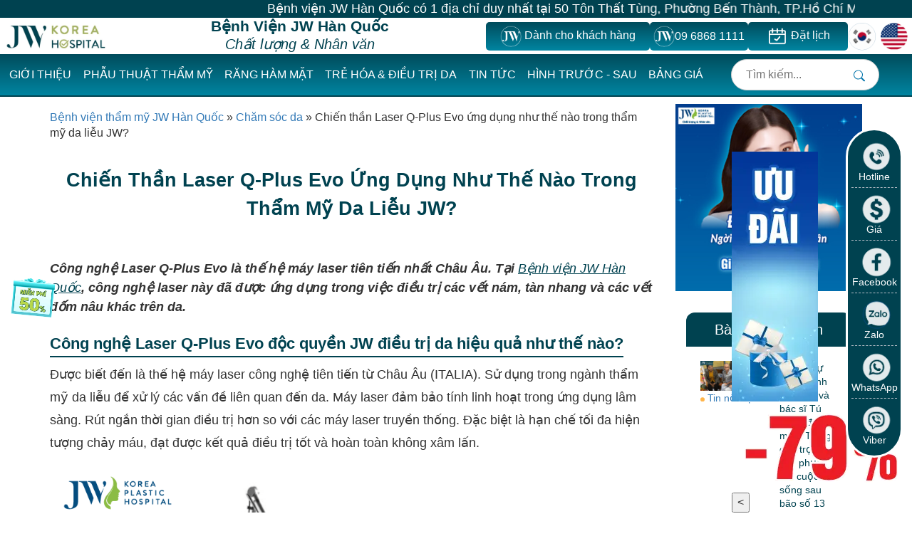

--- FILE ---
content_type: text/html; charset=UTF-8
request_url: https://thammyhanquoc.vn/cham-soc-da/chien-than-laser-q-plus-evo-ung-dung-nhu-the-nao-trong-tham-my-da-lieu-jw.html
body_size: 40785
content:

<!DOCTYPE html>
<html lang="vi">
<head>
    <meta charset="UTF-8">
    <meta http-equiv="X-UA-Compatible" content="IE=edge">
    <meta name="viewport" content="width=device-width, initial-scale=1" />
    <link rel="shortcut icon" type="image/x-icon" href="https://thammyhanquoc.vn/wp-content/uploads/2025/07/cropped-android-chrome-512x512-1-1.png">
    <meta property="og:locale" content="vi_VN">
    <meta property="og:type" content="article">
    <meta property="og:image:width" content="1200">
    <meta property="og:image:height" content="628">
        <meta property="og:url" content="https://thammyhanquoc.vn/cham-soc-da/chien-than-laser-q-plus-evo-ung-dung-nhu-the-nao-trong-tham-my-da-lieu-jw.html">
    <meta property="og:title" content="Chiến thần Laser Q-Plus Evo ứng dụng như thế nào trong thẩm mỹ da liễu JW?">
    <meta property="og:description" content="Công nghệ Laser Q-Plus Evo là thế hệ máy laser tiên tiến nhất Châu Âu. Tại Bệnh viện JW Hàn Quốc, công nghệ laser này đã được ứng dụng trong việc điều trị các vết nám, tàn nhang và các vết đốm nâu khác trên da.  Công nghệ Laser Q-Plus Evo độc quyền JW điều [&hellip;]">
    <meta property="og:image" content="https://thammyhanquoc.vn/wp-content/uploads/2023/08/laser-q-plus-evo.png">
    <meta name="twitter:card" content="summary">
    <meta name="twitter:title" content="Chiến thần Laser Q-Plus Evo ứng dụng như thế nào trong thẩm mỹ da liễu JW?">
    <meta name="twitter:description" content="Công nghệ Laser Q-Plus Evo là thế hệ máy laser tiên tiến nhất Châu Âu. Tại Bệnh viện JW Hàn Quốc, công nghệ laser này đã được ứng dụng trong việc điều trị các vết nám, tàn nhang và các vết đốm nâu khác trên da.  Công nghệ Laser Q-Plus Evo độc quyền JW điều [&hellip;]">
    <meta name="twitter:image" content="https://thammyhanquoc.vn/wp-content/uploads/2023/08/laser-q-plus-evo.png">
    <meta name='dmca-site-verification' content='NCs4ZERSK252NUlSbm5Xb2ZEVnpEY2c1Y0NmU3ZiNy9oeXFZcE1SY3pJTT01' />
        
    <link rel="preconnect" href="https://chatbox-embed-sdk.botbanhang.vn">
    <link rel="preconnect" href="https://sp.zalo.me">
    <link rel="preconnect" href="https://www.googletagmanager.com">
    
    <script defer src="[data-uri]"></script>
<meta name='robots' content='index, follow, max-image-preview:large, max-snippet:-1, max-video-preview:-1' />
<link rel='preconnect' href='https://cdn.jsdelivr.net/npm/flatpickr' >
<link rel='dns-prefetch' href='//cdnjs.cloudflare.com'>
<link rel='dns-prefetch' href='//code.jquery.com'>

	<!-- This site is optimized with the Yoast SEO plugin v22.5 - https://yoast.com/wordpress/plugins/seo/ -->
	<title>Chiến thần Laser Q-Plus Evo ứng dụng như thế nào trong thẩm mỹ da liễu JW?</title><link rel="preload" href="https://thammyhanquoc.vn/wp-content/themes/jw-zw/assets/new-version/images/image-logo-not-footer-n.webp" as="image" fetchpriority="high" /><link rel="preload" href="https://thammyhanquoc.vn/wp-content/themes/jw-zw/assets/images/home/icon-logo-bv-jw-80x80px.png" as="image" fetchpriority="high" /><link rel="preload" href="https://thammyhanquoc.vn/wp-content/themes/jw-zw/assets/images/home/icon-order-bv-jw-80x80px.png" as="image" fetchpriority="high" /><link rel="preload" href="https://thammyhanquoc.vn/wp-content/themes/jw-zw/assets/images/home/bvjw-icon-korea-n-80x80.png" as="image" fetchpriority="high" /><link rel="preload" href="https://thammyhanquoc.vn/wp-content/themes/jw-zw/assets/images/home/icon-nation-us-80x80.png" as="image" fetchpriority="high" /><link rel="preload" href="https://thammyhanquoc.vn/wp-includes/js/jquery/jquery.min.js?ver=3.7.1" as="script"><link rel="preload" href="https://thammyhanquoc.vn/wp-content/plugins/perfmatters/vendor/fastclick/pmfastclick.min.js" as="script"><link rel="preload" href="https://thammyhanquoc.vn/wp-content/plugins/revslider/public/assets/js/rbtools.min.js?ver=6.6.20" as="script"><link rel="preload" href="https://thammyhanquoc.vn/wp-content/themes/jw-zw/libs/font-awesome/webfonts/fa-v4compatibility.woff2" as="font" type="font/woff2" crossorigin><link rel="preload" href="https://thammyhanquoc.vn/wp-content/cache/perfmatters/thammyhanquoc.vn/css/post.used.css?ver=1761043708" as="style" /><link rel="stylesheet" id="perfmatters-used-css" href="https://thammyhanquoc.vn/wp-content/cache/perfmatters/thammyhanquoc.vn/css/post.used.css?ver=1761043708" media="all" />
	<meta name="description" content="Công nghệ Laser Q-Plus Evo là thế hệ máy laser tiên tiến nhất Châu Âu và được ứng dụng trong việc điều trị các vết đốm nâu khác trên da. " />
	<link rel="canonical" href="https://thammyhanquoc.vn/cham-soc-da/chien-than-laser-q-plus-evo-ung-dung-nhu-the-nao-trong-tham-my-da-lieu-jw.html" />
	<meta name="twitter:label1" content="Được viết bởi" />
	<meta name="twitter:data1" content="administrator" />
	<meta name="twitter:label2" content="Ước tính thời gian đọc" />
	<meta name="twitter:data2" content="7 phút" />
	<script type="application/ld+json" class="yoast-schema-graph">{"@context":"https://schema.org","@graph":[{"@type":"Article","@id":"https://thammyhanquoc.vn/cham-soc-da/chien-than-laser-q-plus-evo-ung-dung-nhu-the-nao-trong-tham-my-da-lieu-jw.html#article","isPartOf":{"@id":"https://thammyhanquoc.vn/cham-soc-da/chien-than-laser-q-plus-evo-ung-dung-nhu-the-nao-trong-tham-my-da-lieu-jw.html"},"author":{"name":"administrator","@id":"https://thammyhanquoc.vn/#/schema/person/7aec27a608c5ad19a7034aeaaa97897a"},"headline":"Chiến thần Laser Q-Plus Evo ứng dụng như thế nào trong thẩm mỹ da liễu JW?","datePublished":"2023-08-17T07:42:27+00:00","dateModified":"2023-08-17T07:48:42+00:00","mainEntityOfPage":{"@id":"https://thammyhanquoc.vn/cham-soc-da/chien-than-laser-q-plus-evo-ung-dung-nhu-the-nao-trong-tham-my-da-lieu-jw.html"},"wordCount":1339,"commentCount":0,"publisher":{"@id":"https://thammyhanquoc.vn/#organization"},"image":{"@id":"https://thammyhanquoc.vn/cham-soc-da/chien-than-laser-q-plus-evo-ung-dung-nhu-the-nao-trong-tham-my-da-lieu-jw.html#primaryimage"},"thumbnailUrl":"https://thammyhanquoc.vn/wp-content/uploads/2023/08/laser-q-plus-evo.png","keywords":["Hội thảo da liễu","bệnh viện jw","bác sĩ tú dung"],"articleSection":["Chăm sóc da","Hội Thảo Công Nghệ Thẩm Mỹ","Skincare","Khuyến mãi làm đẹp không xâm lấn","Khuyến mãi điều trị da","Hoạt động"],"inLanguage":"vi","potentialAction":[{"@type":"CommentAction","name":"Comment","target":["https://thammyhanquoc.vn/cham-soc-da/chien-than-laser-q-plus-evo-ung-dung-nhu-the-nao-trong-tham-my-da-lieu-jw.html#respond"]}]},{"@type":"WebPage","@id":"https://thammyhanquoc.vn/cham-soc-da/chien-than-laser-q-plus-evo-ung-dung-nhu-the-nao-trong-tham-my-da-lieu-jw.html","url":"https://thammyhanquoc.vn/cham-soc-da/chien-than-laser-q-plus-evo-ung-dung-nhu-the-nao-trong-tham-my-da-lieu-jw.html","name":"Chiến thần Laser Q-Plus Evo ứng dụng như thế nào trong thẩm mỹ da liễu JW?","isPartOf":{"@id":"https://thammyhanquoc.vn/#website"},"primaryImageOfPage":{"@id":"https://thammyhanquoc.vn/cham-soc-da/chien-than-laser-q-plus-evo-ung-dung-nhu-the-nao-trong-tham-my-da-lieu-jw.html#primaryimage"},"image":{"@id":"https://thammyhanquoc.vn/cham-soc-da/chien-than-laser-q-plus-evo-ung-dung-nhu-the-nao-trong-tham-my-da-lieu-jw.html#primaryimage"},"thumbnailUrl":"https://thammyhanquoc.vn/wp-content/uploads/2023/08/laser-q-plus-evo.png","datePublished":"2023-08-17T07:42:27+00:00","dateModified":"2023-08-17T07:48:42+00:00","description":"Công nghệ Laser Q-Plus Evo là thế hệ máy laser tiên tiến nhất Châu Âu và được ứng dụng trong việc điều trị các vết đốm nâu khác trên da. ","breadcrumb":{"@id":"https://thammyhanquoc.vn/cham-soc-da/chien-than-laser-q-plus-evo-ung-dung-nhu-the-nao-trong-tham-my-da-lieu-jw.html#breadcrumb"},"inLanguage":"vi","potentialAction":[{"@type":"ReadAction","target":["https://thammyhanquoc.vn/cham-soc-da/chien-than-laser-q-plus-evo-ung-dung-nhu-the-nao-trong-tham-my-da-lieu-jw.html"]}]},{"@type":"ImageObject","inLanguage":"vi","@id":"https://thammyhanquoc.vn/cham-soc-da/chien-than-laser-q-plus-evo-ung-dung-nhu-the-nao-trong-tham-my-da-lieu-jw.html#primaryimage","url":"https://thammyhanquoc.vn/wp-content/uploads/2023/08/laser-q-plus-evo.png","contentUrl":"https://thammyhanquoc.vn/wp-content/uploads/2023/08/laser-q-plus-evo.png","width":1200,"height":628,"caption":"Laser Q-Plus Evo"},{"@type":"BreadcrumbList","@id":"https://thammyhanquoc.vn/cham-soc-da/chien-than-laser-q-plus-evo-ung-dung-nhu-the-nao-trong-tham-my-da-lieu-jw.html#breadcrumb","itemListElement":[{"@type":"ListItem","position":1,"name":"Bệnh viện thẩm mỹ JW Hàn Quốc","item":"https://thammyhanquoc.vn/"},{"@type":"ListItem","position":2,"name":"Chăm sóc da","item":"https://thammyhanquoc.vn/cham-soc-da"},{"@type":"ListItem","position":3,"name":"Chiến thần Laser Q-Plus Evo ứng dụng như thế nào trong thẩm mỹ da liễu JW?"}]},{"@type":"WebSite","@id":"https://thammyhanquoc.vn/#website","url":"https://thammyhanquoc.vn/","name":"Bệnh viện thẩm mỹ JW Hàn Quốc - TS.BS Nguyễn Phan Tú Dung","description":"","publisher":{"@id":"https://thammyhanquoc.vn/#organization"},"potentialAction":[{"@type":"SearchAction","target":{"@type":"EntryPoint","urlTemplate":"https://thammyhanquoc.vn/?s={search_term_string}"},"query-input":"required name=search_term_string"}],"inLanguage":"vi"},{"@type":"Organization","@id":"https://thammyhanquoc.vn/#organization","name":"Bệnh viện thẩm mỹ JW Hàn Quốc - Nguyễn Phan Tú Dung","url":"https://thammyhanquoc.vn/","logo":{"@type":"ImageObject","inLanguage":"vi","@id":"https://thammyhanquoc.vn/#/schema/logo/image/","url":"https://thammyhanquoc.vn/wp-content/uploads/2025/07/thum-logo-moi.png","contentUrl":"https://thammyhanquoc.vn/wp-content/uploads/2025/07/thum-logo-moi.png","width":1200,"height":628,"caption":"Bệnh viện thẩm mỹ JW Hàn Quốc - Nguyễn Phan Tú Dung"},"image":{"@id":"https://thammyhanquoc.vn/#/schema/logo/image/"},"sameAs":["https://www.facebook.com/ThamMyHanQuocJW/","https://x.com/drdunghanquoc"]},{"@type":"Person","@id":"https://thammyhanquoc.vn/#/schema/person/7aec27a608c5ad19a7034aeaaa97897a","name":"administrator","image":{"@type":"ImageObject","inLanguage":"vi","@id":"https://thammyhanquoc.vn/#/schema/person/image/","url":"https://secure.gravatar.com/avatar/59ce79629b956d19c3cd56fe589c0755?s=96&d=mm&r=g","contentUrl":"https://secure.gravatar.com/avatar/59ce79629b956d19c3cd56fe589c0755?s=96&d=mm&r=g","caption":"administrator"}}]}</script>
	<!-- / Yoast SEO plugin. -->



<link rel="stylesheet" id="bundle-vendor/owl-css-css" media="all" data-pmdelayedstyle="https://thammyhanquoc.vn/wp-content/themes/jw-zw/build/vendor/owl.css?ver=1763537493">
<link rel="stylesheet" id="bundle-main-css-css" media="all" data-pmdelayedstyle="https://thammyhanquoc.vn/wp-content/themes/jw-zw/build/main.css?ver=1763537493">
<link rel="stylesheet" id="bootstrap-css-css" media="all" data-pmdelayedstyle="https://thammyhanquoc.vn/wp-content/themes/jw-zw/libs/bootstrap/css/bootstrap.min.css?ver=1755655696">
<link rel='preload' href='https://thammyhanquoc.vn/wp-content/themes/jw-zw/libs/font-awesome/css/font-awesome.min.css?ver=1758274494' as='style' onload="this.onload=null;this.rel='stylesheet'" media='all'>
<noscript><link rel="stylesheet" media="all" data-pmdelayedstyle="https://thammyhanquoc.vn/wp-content/themes/jw-zw/libs/font-awesome/css/font-awesome.min.css?ver=1758274494"></noscript>
<link rel='preload' href='https://thammyhanquoc.vn/wp-content/themes/jw-zw/libs/font-awesome/css/v4-shims.min.css?ver=1758274494' as='style' onload="this.onload=null;this.rel='stylesheet'" media='all'>
<noscript><link rel="stylesheet" media="all" data-pmdelayedstyle="https://thammyhanquoc.vn/wp-content/themes/jw-zw/libs/font-awesome/css/v4-shims.min.css?ver=1758274494"></noscript>
<link rel="stylesheet" id="owl-animate-css" media="all" data-pmdelayedstyle="https://thammyhanquoc.vn/wp-content/themes/jw-zw/libs/owlcarousel/animate.css?ver=1755655696">
<link rel="stylesheet" id="ZW-style-css" media="all" data-pmdelayedstyle="https://thammyhanquoc.vn/wp-content/themes/jw-zw/style.css?ver=1760494889">
<link rel="stylesheet" id="single-service-sale-css-css" media="all" data-pmdelayedstyle="https://thammyhanquoc.vn/wp-content/themes/jw-zw/build/css/single-service-sale.css?ver=1761041456">
<style id='classic-theme-styles-inline-css'>
/*! This file is auto-generated */
.wp-block-button__link{color:#fff;background-color:#32373c;border-radius:9999px;box-shadow:none;text-decoration:none;padding:calc(.667em + 2px) calc(1.333em + 2px);font-size:1.125em}.wp-block-file__button{background:#32373c;color:#fff;text-decoration:none}
</style>
<link rel="stylesheet" id="toc-screen-css" media="all" data-pmdelayedstyle="https://thammyhanquoc.vn/wp-content/plugins/table-of-contents-plus/screen.min.css?ver=2411.1">
<style id='toc-screen-inline-css'>
div#toc_container {background: #ececec;border: 1px solid #00497e;}div#toc_container ul li {font-size: 100%;}div#toc_container p.toc_title {color: #5fb435;}div#toc_container p.toc_title a,div#toc_container ul.toc_list a {color: #00497e;}div#toc_container p.toc_title a:hover,div#toc_container ul.toc_list a:hover {color: #5fb435;}div#toc_container p.toc_title a:hover,div#toc_container ul.toc_list a:hover {color: #5fb435;}div#toc_container p.toc_title a:visited,div#toc_container ul.toc_list a:visited {color: #5fb435;}
</style>
<link rel="stylesheet" id="tablepress-default-css" media="all" data-pmdelayedstyle="https://thammyhanquoc.vn/wp-content/tablepress-combined.min.css?ver=28">
<script src="https://thammyhanquoc.vn/wp-includes/js/jquery/jquery.min.js?ver=3.7.1" id="jquery-core-js"></script>
    
    
    <link rel="preconnect" href="https://page.widget.zalo.me" crossorigin>
    <link rel="preconnect" href="https://sp.zalo.me">
    <link rel="preconnect" href="https://www.googletagmanager.com">

    <!-- preload font-awesome -->
         <script src="https://thammyhanquoc.vn/wp-content/plugins/perfmatters/vendor/fastclick/pmfastclick.min.js"></script><script defer src="[data-uri]"></script><meta name="generator" content="Powered by Slider Revolution 6.6.20 - responsive, Mobile-Friendly Slider Plugin for WordPress with comfortable drag and drop interface." />
<link rel="icon" href="https://thammyhanquoc.vn/wp-content/uploads/2025/07/cropped-android-chrome-512x512-1-1-32x32.png" sizes="32x32" />
<link rel="icon" href="https://thammyhanquoc.vn/wp-content/uploads/2025/07/cropped-android-chrome-512x512-1-1-192x192.png" sizes="192x192" />
<link rel="apple-touch-icon" href="https://thammyhanquoc.vn/wp-content/uploads/2025/07/cropped-android-chrome-512x512-1-1-180x180.png" />
<meta name="msapplication-TileImage" content="https://thammyhanquoc.vn/wp-content/uploads/2025/07/cropped-android-chrome-512x512-1-1-270x270.png" />
<script defer src="[data-uri]"></script>
		<style id="wp-custom-css">
			.float-ck {display:none}
.info-box ul, li menu-item-13292 {display: none;}		</style>
		<noscript><style>.perfmatters-lazy[data-src]{display:none !important;}</style></noscript><style>.perfmatters-lazy-youtube{position:relative;width:100%;max-width:100%;height:0;padding-bottom:56.23%;overflow:hidden}.perfmatters-lazy-youtube img{position:absolute;top:0;right:0;bottom:0;left:0;display:block;width:100%;max-width:100%;height:auto;margin:auto;border:none;cursor:pointer;transition:.5s all;-webkit-transition:.5s all;-moz-transition:.5s all}.perfmatters-lazy-youtube img:hover{-webkit-filter:brightness(75%)}.perfmatters-lazy-youtube .play{position:absolute;top:50%;left:50%;right:auto;width:68px;height:48px;margin-left:-34px;margin-top:-24px;background:url(https://thammyhanquoc.vn/wp-content/plugins/perfmatters/img/youtube.svg) no-repeat;background-position:center;background-size:cover;pointer-events:none;filter:grayscale(1)}.perfmatters-lazy-youtube:hover .play{filter:grayscale(0)}.perfmatters-lazy-youtube iframe{position:absolute;top:0;left:0;width:100%;height:100%;z-index:99}.perfmatters-lazy.pmloaded,.perfmatters-lazy.pmloaded>img,.perfmatters-lazy>img.pmloaded,.perfmatters-lazy[data-ll-status=entered]{animation:500ms pmFadeIn}@keyframes pmFadeIn{0%{opacity:0}100%{opacity:1}}body .perfmatters-lazy-css-bg:not([data-ll-status=entered]),body .perfmatters-lazy-css-bg:not([data-ll-status=entered]) *,body .perfmatters-lazy-css-bg:not([data-ll-status=entered])::before,body .perfmatters-lazy-css-bg:not([data-ll-status=entered])::after,body .perfmatters-lazy-css-bg:not([data-ll-status=entered]) *::before,body .perfmatters-lazy-css-bg:not([data-ll-status=entered]) *::after{background-image:none!important;will-change:transform;transition:opacity 0.025s ease-in,transform 0.025s ease-in!important;}</style></head>

<div class="modal-overlay" id="modalOverlayt3">
    <div class="modal-contentt3">
        <span class="close-modal-btn-3">&times;</span>
        <div class="modal-form-absolute">
            <h3 class="modal-content-title open-modal-btn-3">ĐẶT LỊCH KHÁM MIỄN PHÍ</h3>
            <form method="post" class="subscribe-form-main-t3">
    <div class="modal-form-input">
        <input type="text" name="fullname" placeholder="Họ Và Tên" required>
    </div>
    <div class="modal-form-input">
        <input type="tel" name="phone" placeholder="Số Điện Thoại" required>
    </div>
    
    <input type="hidden" name="source" value="bai-viet">
    <input type="hidden" name="city" value="cham-soc-da/chien-than-laser-q-plus-evo-ung-dung-nhu-the-nao-trong-tham-my-da-lieu-jw">
    
    <div class="modal-form-select">
        <div class="modal-form-select-left">
            <select class="select-khoa" name="servicekhoa" required>
                <option value="khong_chon_khoa">Chọn Chuyên Khoa</option>
                <option value="phau_thuat_tham_my">Phẫu thuật thẩm mỹ</option>
                <option value="tre_hoa_dieu_tri_da">Trẻ hóa & Điều trị da</option>
                <option value="rang_ham_mat">Răng hàm mặt</option>
                <option value="ngoai_tong_quat">Ngoại tổng quát</option>
                <option value="noi_tong_quat">Nội tổng quát</option>
                <option value="dich_vu_khac">Dịch vụ khác</option>
                <option value="khac">Khác</option>
            </select>
        </div>
        <div class="modal-form-select-right">
            <select class="select-dichvu" name="service" required>
                <option value="Không chọn">Chọn Dịch Vụ</option>
            </select>
        </div>
    </div>

    <div class="modal-form-text-center">
        <button type="submit" name="submit_single_form" class="modal-form-button">ĐĂNG KÝ</button>
    </div>
</form>
        </div>
    </div>
</div>
<body data-rsssl=1 class="post-template-default single single-post postid-157085 single-format-standard" data-post-id="157085">
    <noscript><iframe src="https://www.googletagmanager.com/ns.html?id=GTM-5VBL4MD" height="0" width="0" style="display:none;visibility:hidden"></iframe></noscript>
    <div class="wrapper">
        <div class="text-even-top-main">
            <div id="text-even-top">
                <p>Bệnh viện JW Hàn Quốc có 1 địa chỉ duy nhất tại 50 Tôn Thất Tùng, Phường Bến Thành, TP.Hồ Chí Minh</p>
            </div>
        </div>
        <header class="main-head height_menu_nav_06">
            <div class="container-t5">
                <div class="nav_menu_nn_n">
                    <div class="nav_menu_top_flex_06">
                        <div class="nav_menu_top_n_15_06">
                            <div class="nav_menu_top_n_27_05">
                                <a href="https://thammyhanquoc.vn" title="Bệnh viện thẩm mỹ JW Hàn Quốc &#8211; TS.BS Nguyễn Phan Tú Dung"><img data-perfmatters-preload loading="eager" fetchpriority="high" class="nav_menu_top_n_15_06_img" src="https://thammyhanquoc.vn/wp-content/themes/jw-zw/assets/new-version/images/image-logo-not-footer-n.webp" alt="Bệnh viện thẩm mỹ JW Hàn Quốc &#8211; TS.BS Nguyễn Phan Tú Dung"></a>
                            </div>

                            <div class="nav_menu_top_n_text_title">
                                <h2>Bệnh Viện JW Hàn Quốc</h2>
                                <em>Chất lượng & Nhân văn</em>
                            </div>

                            <div class="nav_menu_top_n_22_06_user_box">
                                <div class="nav_item_mini_user_new_21062024 nav-menu-title-users272025">
                                    <p class="nav-menu-title-users">
                                        <img data-perfmatters-preload loading="eager" fetchpriority="high" src="https://thammyhanquoc.vn/wp-content/themes/jw-zw/assets/images/home/icon-logo-bv-jw-80x80px.png" alt="Logo JW" class="icon-user-jw">
                                        <span>Dành cho khách hàng</span>
                                    </p>

                                    <ul class="nav_item_mini_user_child_new_21062024">
                                        <li>
                                            <a href="javascript:void(0);" class="open-modal-btn-3" title="dang-ky-dich-vu"><p>Đăng ký dịch vụ</p></a>
                                        </li>
                                        <li>
                                            <a href="https://thammyhanquoc.vn/thong-tin-lien-he-benh-vien-jw" title="thong-tin-lien-he"><p>Liên hệ</p></a>
                                        </li>
                                        <li>
                                            <a href="https://thammyhanquoc.vn/co-so-vat-chat-benh-vien-jw" title="co-so-vat-chat"><p>Cơ sở vật chất</p></a>
                                        </li>
                                        <li>
                                            <a href="https://thammyhanquoc.vn/benh-vien-jw-cong-khai-quy-trinh-phau-thuat-tham-my-chuan-5-sao" title="quy-trinh-phau-thuat"><p>Quy trình phẫu thuật</p></a>
                                        </li>
                                        <li>
                                            <a href="https://thammyhanquoc.vn/10-loi-ich-khach-hang-jw" title="quyen-loi-khach-hang"><p>Quyền lợi khách hàng</p></a>
                                        </li>
                                        <li>
                                            <a href="https://thammyhanquoc.vn/nhan-sac-moi-khoi-dau-moi" title="nhang-sac-moi-khoi-dau-moi"><p>Nhan sắc mới - Khởi đầu mới</p></a>
                                        </li>
                                    </ul>
                                  </div>
                                <div class="nav_menu_top_n_27_05_icon_phone">
                                   <p class="nav-menu-title-users-phone">
                                        <a href="tel:096868681111" style="color: #fff;display: flex;align-items: center;gap: 5px;">
                                            <img loading="eager" fetchpriority="high" src="https://thammyhanquoc.vn/wp-content/themes/jw-zw/assets/images/home/icon-logo-bv-jw-80x80px.png" alt="logo-benhvienjw-nav-header-contact">
                                            <span>09&#160;6868&#160;1111</span>
                                        </a>
                                    </p>
                                </div>
                                <div class="nav_item_mini_user_new_21062024 nav-menu-title-users272025 nav-menu-title-order272025">
                                    <p class="nav-menu-title-order open-modal-btn-3">
                                        <img data-perfmatters-preload loading="eager" fetchpriority="high" src="https://thammyhanquoc.vn/wp-content/themes/jw-zw/assets/images/home/icon-order-bv-jw-80x80px.png" alt="logo-benhvienjw-nav-header-contact">
                                        <span>Đặt lịch</span>
                                    </p>
                                </div>
                                <div class="nav_menu_top_n_15_06_icon_m">
                                    <a href="https://benhvienjw.vn/" target="_blank" rel="nofollow">
                                        <div class="icon-language">
                                            <img data-perfmatters-preload loading="eager" fetchpriority="high" src="https://thammyhanquoc.vn/wp-content/themes/jw-zw/assets/images/home/bvjw-icon-korea-n-80x80.png" alt="nation-korea">
                                        </div>
                                    </a>
                                    <a href="https://eng.thammyhanquoc.vn/" target="_blank" rel="nofollow">
                                        <div class="icon-language">
                                            <img data-perfmatters-preload loading="eager" fetchpriority="high" src="https://thammyhanquoc.vn/wp-content/themes/jw-zw/assets/images/home/icon-nation-us-80x80.png" alt="nation-us">
                                        </div>
                                    </a>
                                </div>
                            </div>
                        </div>
                    </div>
                </div>
            </div>
            <div class="container-t5-background">
                <style>.miniMenunone >.sub-menu{opacity: 0;}</style>
                <div class="nav_menu_body_n_15_06 container-t5">
                    <div class="menu-main">
                        <ul class="nav_menu_ul_body">
                            <li id="menu-item-163768" class="menuli mini-menu"> <a href="#">GIỚI THIỆU</a><div class="sub-menu"><div class="row clearfix"><div class="col-md-12 sub-menu-col"><div class="submenu-title"><div class="submenu-text"><a href="https://thammyhanquoc.vn/thong-tin-benh-vien-jw-han-quoc" title="BỆNH VIỆN JW HÀN QUỐC">BỆNH VIỆN JW HÀN QUỐC</a></div></div><ul class="submenu-content"><li id="menu-item-163766"> <a href="https://thammyhanquoc.vn/co-so-vat-chat-benh-vien-jw" title="Cơ sở vật chất">Cơ sở vật chất</a></li><li id="menu-item-59292"> <a href="https://thammyhanquoc.vn/gioi-thieu/hoat-dong/benh-vien-tham-my-5-sao-chuan-han-dau-tien-dat-iso-90012008.html" title="Về  Chúng Tôi">Về  Chúng Tôi</a></li><li id="menu-item-163762"> <a href="https://thammyhanquoc.vn/doi-ngu-bac-si" title="Đội Ngũ Bác Sĩ">Đội Ngũ Bác Sĩ</a></li><li id="menu-item-163764"> <a href="https://thammyhanquoc.vn/benh-vien-tham-my-jw-han-quoc-hon-15-nam-nang-tam-nhan-sac-viet.html" title="Thành Tựu Bệnh Viện">Thành Tựu Bệnh Viện</a></li><li id="menu-item-163763"> <a href="https://thammyhanquoc.vn/10-loi-ich-khach-hang-jw" title="Quyền lợi khách hàng">Quyền lợi khách hàng</a></li></ul></div></div></div></li><li id="menu-item-167523" class="menuli "> <a href="#">DÀNH CHO KHÁCH HÀNG</a><div class="sub-menu"><div class="row clearfix"><div class="col-md-12 sub-menu-col"><div class="submenu-title"><div class="submenu-text"><a href="#" title="DÀNH CHO KHÁCH HÀNG">DÀNH CHO KHÁCH HÀNG</a></div></div><ul class="submenu-content"><li id="menu-item-167524"> <a href="https://thammyhanquoc.vn/thong-tin-lien-he-benh-vien-jw" title="Liên hệ">Liên hệ</a></li><li id="menu-item-167525"> <a href="https://thammyhanquoc.vn/co-so-vat-chat-benh-vien-jw" title="Cơ sở vật chất">Cơ sở vật chất</a></li><li id="menu-item-167526"> <a href="https://thammyhanquoc.vn/benh-vien-jw-cong-khai-quy-trinh-phau-thuat-tham-my-chuan-5-sao" title="Quy trình phẫu thuật">Quy trình phẫu thuật</a></li><li id="menu-item-167527"> <a href="https://thammyhanquoc.vn/10-loi-ich-khach-hang-jw" title="Quyền lợi khách hàng">Quyền lợi khách hàng</a></li><li id="menu-item-167528"> <a href="https://thammyhanquoc.vn/nhan-sac-moi-khoi-dau-moi" title="Nhan sắc mới khởi đầu mới">Nhan sắc mới khởi đầu mới</a></li></ul></div></div></div></li><li id="menu-item-163668" class="menuli "> <a href="https://thammyhanquoc.vn/category/tin-tuc-tham-my">PHẪU THUẬT THẨM MỸ</a><div class="sub-menu"><div class="row clearfix"><div class="colx5 sub-menu-col"><div class="submenu-title"><div class="submenu-text"><a href="https://thammyhanquoc.vn/phau-thuat-tham-my/tham-my-mui" title="NÂNG MŨI">NÂNG MŨI</a></div></div><ul class="submenu-content"><li id="menu-item-59171"> <a href="https://thammyhanquoc.vn/nang-mui/nang-mui-s-line-bi-quyet-tao-dang-mui-dep-chuan-han.html" title="Nâng mũi S Line">Nâng mũi S Line</a></li><li id="menu-item-163695"> <a href="https://thammyhanquoc.vn/nang-mui/nang-mui-s-line-plus-dep-tinh-te-den-tung-goc-nhin.html" title="Nâng mũi S Line Plus">Nâng mũi S Line Plus</a></li><li id="menu-item-163696"> <a href="https://thammyhanquoc.vn/nang-mui/nang-mui-bang-sun-suon-tu-than.html" title="Nâng mũi sụn sườn">Nâng mũi sụn sườn</a></li><li id="menu-item-163698"> <a href="https://thammyhanquoc.vn/nang-mui/phau-thuat-nang-mui-nam.html" title="Nâng mũi nam giới">Nâng mũi nam giới</a></li><li id="menu-item-163697"> <a href="https://thammyhanquoc.vn/tin-tuc-tham-my/nang-mui-han-quoc-bac-si-tu-dung.html" title="Nâng mũi Hàn Quốc">Nâng mũi Hàn Quốc</a></li><li id="menu-item-163699"> <a href="https://thammyhanquoc.vn/nang-mui/chinh-sua-mui-hong-sau-nang-bang-cach-nao.html" title="Chỉnh sửa mũi hỏng">Chỉnh sửa mũi hỏng</a></li></ul></div><div class="colx5 sub-menu-col"><div class="submenu-title"><div class="submenu-text"><a href="https://thammyhanquoc.vn/phau-thuat-tham-my/tham-my-mat" title="CẮT MẮT">CẮT MẮT</a></div></div><ul class="submenu-content"><li id="menu-item-163701"> <a href="https://thammyhanquoc.vn/tham-my-mat/cat-mat-hai-mi" title="Cắt mắt hai mí">Cắt mắt hai mí</a></li><li id="menu-item-163702"> <a href="https://thammyhanquoc.vn/phau-thuat-tham-my/tham-my-mat/tham-my-mat-circle-eye/tham-my-mat-to-cung-chuyen-gia-hang-dau-chau.html" title="Thẩm mỹ mắt to">Thẩm mỹ mắt to</a></li><li id="menu-item-163703"> <a href="https://thammyhanquoc.vn/tham-my-mat/lay-mo-mi-mat.html" title="Lấy mỡ mí mắt">Lấy mỡ mí mắt</a></li><li id="menu-item-163704"> <a href="https://thammyhanquoc.vn/tham-my-mat/bam-mi-han-quoc.html" title="Bấm mí Hàn Quốc">Bấm mí Hàn Quốc</a></li><li id="menu-item-163705"> <a href="https://thammyhanquoc.vn/tham-my-mat/cat-mi-mat-hong" title="Cắt mí mắt hỏng">Cắt mí mắt hỏng</a></li></ul></div><div class="colx5 sub-menu-col"><div class="submenu-title"><div class="submenu-text"><a href="https://thammyhanquoc.vn/phau-thuat-tham-my/phau-thuat-ham-mat" title="HÀM MẶT">HÀM MẶT</a></div></div><ul class="submenu-content"><li id="menu-item-163707"> <a href="https://thammyhanquoc.vn/phau-thuat-ham-mat/phau-thuat-ham-ho.html" title="Phẫu thuật hàm hô">Phẫu thuật hàm hô</a></li><li id="menu-item-163708"> <a href="https://thammyhanquoc.vn/phau-thuat-ham-mat/phau-thuat-ham-mom.html" title="Phẫu thuật hàm móm">Phẫu thuật hàm móm</a></li><li id="menu-item-163709"> <a href="https://thammyhanquoc.vn/phau-thuat-ham-mat/got-mat-v-line-la-gi.html" title="Gọt mặt V Line">Gọt mặt V Line</a></li><li id="menu-item-163710"> <a href="https://thammyhanquoc.vn/phau-thuat-ham-mat/ha-go-ma.html" title="Hạ gò má">Hạ gò má</a></li><li id="menu-item-163711"> <a href="https://benhvienjw.vn/don-thai-duong-tre-hoa-guong-mat.html" title="Độn thái dương">Độn thái dương</a></li></ul></div><div class="colx5 sub-menu-col"><div class="submenu-title"><div class="submenu-text"><a href="https://thammyhanquoc.vn/phau-thuat-tham-my/nang-nguc" title="NÂNG NGỰC">NÂNG NGỰC</a></div></div><ul class="submenu-content"><li id="menu-item-163713"> <a href="https://thammyhanquoc.vn/nang-nguc/nang-nguc-noi-soi" title="Nâng ngực nội soi">Nâng ngực nội soi</a></li><li id="menu-item-163714"> <a href="https://thammyhanquoc.vn/nang-nguc-golden-line-xu-huong-tham-my-nguc-2024.html" title="Nâng ngực Golden Line">Nâng ngực Golden Line</a></li><li id="menu-item-163715"> <a href="https://thammyhanquoc.vn/nang-nguc/nang-nguc-nano-chip-giot-nuoc-4-0.html" title="Nâng Ngực Nano Chip">Nâng Ngực Nano Chip</a></li><li id="menu-item-163716"> <a href="https://benhvienjw.vn/nang-nguc/nang-nguc-nano-chip-3d.html" title="Nâng ngực Nano chip 3D">Nâng ngực Nano chip 3D</a></li></ul></div><div class="colx5 sub-menu-col"><div class="submenu-title"><div class="submenu-text"><a href="https://thammyhanquoc.vn/phau-thuat-tham-my/hut-mo" title="GIẢM BÉO">GIẢM BÉO</a></div></div><ul class="submenu-content"><li id="menu-item-163718"> <a href="https://thammyhanquoc.vn/hut-mo/hut-mo-bung-gia-bao-nhieu.html" title="Hút mỡ bụng">Hút mỡ bụng</a></li><li id="menu-item-163719"> <a href="https://thammyhanquoc.vn/hut-mo-bung-body-jet-co-an-toan-khong.html" title="Hút Mỡ Bụng Body Jet">Hút Mỡ Bụng Body Jet</a></li><li id="menu-item-163720"> <a href="https://thammyhanquoc.vn/hut-mo/hut-mo-bap-tay-co-nguy-hiem-khong.html" title="Hút mỡ bắp tay">Hút mỡ bắp tay</a></li><li id="menu-item-163721"> <a href="https://thammyhanquoc.vn/tu-van/hut-mo-bap-chan.html" title="Hút mỡ bắp chân">Hút mỡ bắp chân</a></li><li id="menu-item-163722"> <a href="https://thammyhanquoc.vn/tham-my-vong-2/cang-da-bung-khong-can-phau-thuat.html" title="Căng da bụng">Căng da bụng</a></li><li id="menu-item-163723"> <a href="https://thammyhanquoc.vn/cang-da-dui.html" title="Căng da đùi">Căng da đùi</a></li></ul></div></div></div></li><li id="menu-item-163669" class="menuli "> <a href="https://thammyhanquoc.vn/category/nha-khoa">RĂNG HÀM MẶT</a><div class="sub-menu"><div class="row clearfix"><div class="col-md-3 sub-menu-col"><div class="submenu-title"><div class="submenu-text"><a href="https://thammyhanquoc.vn/category/nha-khoa" title="CẤY GHÉP IMPLANT">CẤY GHÉP IMPLANT</a></div></div><ul class="submenu-content"><li id="menu-item-41768"> <a href="https://thammyhanquoc.vn/cay-ghep-implant-ky-thuat-so-4-0.html" title="Cấy ghép lmplant kỹ thuật số 4.0">Cấy ghép lmplant kỹ thuật số 4.0</a></li><li id="menu-item-41769"> <a href="https://thammyhanquoc.vn/cong-nghe-phuc-hinh-rang-uu-viet-tu-cay-ghep-implant-nuoc-thuy-si.html" title="Cấy ghép lmplant nước">Cấy ghép lmplant nước</a></li><li id="menu-item-59178"> <a href="https://benhvienjw.vn/cay-ghep-implant-tuc-thi-co-ngay-nu-cuoi-duyen-dang-sau-48h.html" title="Cấy ghép lmplant tức thì">Cấy ghép lmplant tức thì</a></li><li id="menu-item-59170"> <a href="https://thammyhanquoc.vn/cay-ghep-implant-all-on-4-all-on-6-dem-lai-nu-cuoi-cho-hang-nghin-nguoi-mat-rang.html" title="Cấy ghép All On 4, All On 6">Cấy ghép All On 4, All On 6</a></li><li id="menu-item-163674"> <a href="https://thammyhanquoc.vn/cay-ghep-implant-ung-dung-mang-prp.html" title="Cấy ghép Implant ứng dụng màng tế bào">Cấy ghép Implant ứng dụng màng tế bào</a></li></ul></div><div class="col-md-3 sub-menu-col"><div class="submenu-title"><div class="submenu-text"><a href="https://thammyhanquoc.vn/category/nha-khoa" title="NIỀNG RĂNG">NIỀNG RĂNG</a></div></div><ul class="submenu-content"><li id="menu-item-163675"> <a href="https://thammyhanquoc.vn/bai-viet-xem-nhieu/nieng-rang-smart-la-gi-giai-ma-con-sot-nieng-vo-hinh-thay-doi-ngoai-hinh.html" title="Niềng răng SMART">Niềng răng SMART</a></li><li id="menu-item-163676"> <a href="https://thammyhanquoc.vn/nha-khoa/nieng-rang-trong-suot-ai-co-an-duoc-khong.html" title="Niềng răng trong suốt AI">Niềng răng trong suốt AI</a></li><li id="menu-item-163677"> <a href="https://thammyhanquoc.vn/nieng-rang-ky-thuat-so-4-0.html" title="Niềng răng kỹ thuật số 4.0">Niềng răng kỹ thuật số 4.0</a></li><li id="menu-item-163678"> <a href="https://thammyhanquoc.vn/nieng-rang-mac-cai-su.html" title="Niềng răng mắc cài sứ">Niềng răng mắc cài sứ</a></li><li id="menu-item-163680"> <a href="https://thammyhanquoc.vn/nha-khoa/nieng-rang-invisalign-co-nho-rang-khong.html" title="Niềng răng lnvisalign">Niềng răng lnvisalign</a></li><li id="menu-item-163681"> <a href="https://thammyhanquoc.vn/nieng-rang-mat-trong.html" title="Niềng răng mặt trong">Niềng răng mặt trong</a></li></ul></div><div class="col-md-3 sub-menu-col"><div class="submenu-title"><div class="submenu-text"><a href="https://thammyhanquoc.vn/category/nha-khoa" title="RĂNG SỨ THẨM MỸ">RĂNG SỨ THẨM MỸ</a></div></div><ul class="submenu-content"><li id="menu-item-163682"> <a href="https://benhvienjw.vn/boc-rang-su-ky-thuat-so-xu-huong-don-dau-cong-nghe-nha-khoa-4-0.html" title="Bọc răng sứ kỹ thuật số 4.0">Bọc răng sứ kỹ thuật số 4.0</a></li><li id="menu-item-163683"> <a href="https://thammyhanquoc.vn/boc-rang-su.html" title="Bọc răng sứ">Bọc răng sứ</a></li><li id="menu-item-163684"> <a href="https://thammyhanquoc.vn/dan-su-veneer.html" title="Dán sứ Veneer">Dán sứ Veneer</a></li><li id="menu-item-163685"> <a href="https://thammyhanquoc.vn/boc-rang-toan-su-lava-3m.html" title="Bọc răng sứ Lava 3M">Bọc răng sứ Lava 3M</a></li><li id="menu-item-163686"> <a href="https://thammyhanquoc.vn/boc-rang-su-zirconia.html" title="Bọc răng sứ Zirconia">Bọc răng sứ Zirconia</a></li><li id="menu-item-163687"> <a href="https://thammyhanquoc.vn/tin-tuc-tham-my/rang-su-lisi-bi-quyet-tai-tao-nu-cuoi-nang-tam-dang-cap.html" title="Bọc răng sứ Lisi">Bọc răng sứ Lisi</a></li><li id="menu-item-169402"> <a href="https://benhvienjw.vn/jw-diamond-smile-dong-rang-su-kim-cuong-cao-cap-ve-dep-gioi-thuong-luu.html" title="Răng sứ JW Diamond Smile">Răng sứ JW Diamond Smile</a></li></ul></div><div class="col-md-3 sub-menu-col"><div class="submenu-title"><div class="submenu-text"><a href="https://thammyhanquoc.vn/category/nha-khoa" title="NHA KHOA TỔNG QUÁT">NHA KHOA TỔNG QUÁT</a></div></div><ul class="submenu-content"><li id="menu-item-163688"> <a href="https://thammyhanquoc.vn/tay-trang-rang-led-bleaching.html" title="Tẩy trắng răng">Tẩy trắng răng</a></li><li id="menu-item-163689"> <a href="https://thammyhanquoc.vn/nha-khoa-tre-em.html" title="Nha khoa trẻ em">Nha khoa trẻ em</a></li><li id="menu-item-163690"> <a href="https://thammyhanquoc.vn/nho-rang-khon.html" title="Nhổ răng khôn">Nhổ răng khôn</a></li><li id="menu-item-163691"> <a href="https://thammyhanquoc.vn/chua-cuoi-ho-loi.html" title="Chữa cười hở lợi">Chữa cười hở lợi</a></li></ul></div></div></div></li><li id="menu-item-163667" class="menuli "> <a href="https://thammyhanquoc.vn/skincare">TRẺ HÓA & ĐIỀU TRỊ DA</a><div class="sub-menu"><div class="row clearfix"><div class="col-md-3 sub-menu-col"><div class="submenu-title"><div class="submenu-text"><a href="#" title="THẨM MỸ KHÔNG PHẪU THUẬT">THẨM MỸ KHÔNG PHẪU THUẬT</a></div></div><ul class="submenu-content"><li id="menu-item-163725"> <a href="https://thammyhanquoc.vn/cay-mo/cay-mo-mat-baby-face-tre-hoa-toan-dien-ben-vung-10-nam.html" title="Cấy mỡ mặt Baby Face">Cấy mỡ mặt Baby Face</a></li><li id="menu-item-163726"> <a href="https://thammyhanquoc.vn/cay-mo-mat-multi-bi-quyet-cho-ve-dep-khong-tuoi.html" title="Cấy mỡ mặt Multi">Cấy mỡ mặt Multi</a></li><li id="menu-item-163727"> <a href="https://thammyhanquoc.vn/bai-viet-xem-nhieu/meso-baby-skin-bi-quyet-lan-da-cang-mong-min-mang.html" title="Tiêm Meso Baby Skin">Tiêm Meso Baby Skin</a></li><li id="menu-item-163728"> <a href="https://thammyhanquoc.vn/bai-viet-xem-nhieu/ra-mat-cong-nghe-meso-c2-baby-face---xu-huong-lam-dep-khong-xam-lan.html" title="Tiêm Meso C2 15 In 1">Tiêm Meso C2 15 In 1</a></li><li id="menu-item-169481"> <a href="https://benhvienjw.vn/cang-da-mat-smas-pro-cong-nghe-dieu-ky-giu-mai-net-xuan.html" title="Căng da mặt SMAS PRO">Căng da mặt SMAS PRO</a></li></ul></div><div class="col-md-3 sub-menu-col"><div class="submenu-title"><div class="submenu-text"><a href="https://thammyhanquoc.vn/skincare" title="ĐIỀU TRỊ DA">ĐIỀU TRỊ DA</a></div></div><ul class="submenu-content"><li id="menu-item-163730"> <a href="https://thammyhanquoc.vn/tri-mun-airfracell.html" title="Trị mụn Airfracell">Trị mụn Airfracell</a></li><li id="menu-item-163731"> <a href="https://thammyhanquoc.vn/tri-bot-laser-q-switched-nd-yag.html" title="Trị bớt bẩm sinh">Trị bớt bẩm sinh</a></li><li id="menu-item-163732"> <a href="https://thammyhanquoc.vn/tri-seo-cong-nghe-cao.html" title="Điều trị sẹo">Điều trị sẹo</a></li><li id="menu-item-163733"> <a href="https://thammyhanquoc.vn/xoa-not-ruoi-laser-co2-fractional.html" title="Laser CO2 Fractional">Laser CO2 Fractional</a></li><li id="menu-item-163734"> <a href="https://thammyhanquoc.vn/triet-long-bang-laser-aileen.html" title="Triệt lông Laser Aileen">Triệt lông Laser Aileen</a></li><li id="menu-item-163735"> <a href="https://thammyhanquoc.vn/dieu-tri-nam-tan-nhang-neojuvi.html" title="Trị nám NeoJuvi">Trị nám NeoJuvi</a></li></ul></div><div class="col-md-3 sub-menu-col"><div class="submenu-title"><div class="submenu-text"><a href="https://thammyhanquoc.vn/skincare" title="TÁI TẠO & TRẺ HÓA DA">TÁI TẠO & TRẺ HÓA DA</a></div></div><ul class="submenu-content"><li id="menu-item-163737"> <a href="https://thammyhanquoc.vn/cay-tinh-chat-prp-collagen.html" title="Cấy tinh chất">Cấy tinh chất</a></li><li id="menu-item-163738"> <a href="https://thammyhanquoc.vn/tham-my-mat/phau-thuat-midface-lam-tre-hoa-vung-mat-3-trong-1.html" title="Trẻ hóa Midface 3 in 1">Trẻ hóa Midface 3 in 1</a></li><li id="menu-item-163739"> <a href="https://thammyhanquoc.vn/tre-hoa-da-hifu-smas.html" title="Xóa nhăn Hifu Smas">Xóa nhăn Hifu Smas</a></li><li id="menu-item-163740"> <a href="https://thammyhanquoc.vn/tre-hoa-aifracell-buoc-dot-pha-moi-cho-lan-da-cang-min-tuc-thi.html" title="Trẻ hóa Aifracell">Trẻ hóa Aifracell</a></li><li id="menu-item-169401"> <a href="https://benhvienjw.vn/jw-mela-lieu-trinh-tri-nam-chuan-y-khoa-han-quoc.html" title="JW MELA+">JW MELA+</a></li></ul></div><div class="col-md-3 sub-menu-col"><div class="submenu-title"><div class="submenu-text"><a href="https://thammyhanquoc.vn/skincare" title="PHUN XĂM THẨM MỸ">PHUN XĂM THẨM MỸ</a></div></div><ul class="submenu-content"><li id="menu-item-163742"> <a href="https://thammyhanquoc.vn/phun-moi-tham-my.html" title="Phun môi thẩm mỹ">Phun môi thẩm mỹ</a></li><li id="menu-item-163743"> <a href="https://thammyhanquoc.vn/phun-xam-mi-mat-tao-hinh-mat-dep-khong-can-trang-diem.html" title="Phun xăm mí mắt">Phun xăm mí mắt</a></li><li id="menu-item-163744"> <a href="https://thammyhanquoc.vn/dieu-khac-chan-may-charm-organic.html" title="Điêu khắc chân mày">Điêu khắc chân mày</a></li><li id="menu-item-163745"> <a href="https://thammyhanquoc.vn/dieu-khac-chan-may-nam-gioi-tai-jw.html" title="Điêu khắc chân mày nam">Điêu khắc chân mày nam</a></li></ul></div></div></div></li><li id="menu-item-163664" class="menuli mini-menu"> <a href="https://thammyhanquoc.vn/category/tin-tuc">TIN TỨC</a><div class="sub-menu"><div class="row clearfix"><div class="col-md-12 sub-menu-col"><div class="submenu-title"><div class="submenu-text"><a href="#" title="TIN TỨC BỆNH VIỆN JW">TIN TỨC BỆNH VIỆN JW</a></div></div><ul class="submenu-content"><li id="menu-item-163670"> <a href="https://thammyhanquoc.vn/category/gioi-thieu/hoat-dong-noi-bat" title="Hoạt động thương hiệu">Hoạt động thương hiệu</a></li><li id="menu-item-163665"> <a href="https://thammyhanquoc.vn/category/gioi-thieu/cau-chuyen-khach-hang" title="Câu chuyện khách hàng">Câu chuyện khách hàng</a></li><li id="menu-item-163694"> <a href="https://thammyhanquoc.vn/tin-tuc-tham-my" title="Tin tức thẩm mỹ">Tin tức thẩm mỹ</a></li></ul></div></div></div></li><li id="menu-item-163663" class="menuli mini-menu"> <a href="https://thammyhanquoc.vn/hinh-anh-khach-hang">HÌNH TRƯỚC - SAU</a><div class="sub-menu"><div class="row clearfix"><div class="col-md-12 sub-menu-col"><div class="submenu-title"><div class="submenu-text"><a href="https://thammyhanquoc.vn/hinh-anh-khach-hang" title="HÌNH ẢNH KHÁCH HÀNG">HÌNH ẢNH KHÁCH HÀNG</a></div></div><ul class="submenu-content"><li id="menu-item-163753"> <a href="https://thammyhanquoc.vn/hinh-anh-khach-hang?utm_source=mat#1" title="Mắt">Mắt</a></li><li id="menu-item-163754"> <a href="https://thammyhanquoc.vn/hinh-anh-khach-hang?utm_source=mui#2" title="Mũi">Mũi</a></li><li id="menu-item-163755"> <a href="https://thammyhanquoc.vn/hinh-anh-khach-hang?utm_source=nguc#3" title="Ngực">Ngực</a></li><li id="menu-item-163756"> <a href="https://thammyhanquoc.vn/hinh-anh-khach-hang?utm_source=khuon-mat#4" title="Khuôn mặt">Khuôn mặt</a></li><li id="menu-item-163757"> <a href="https://thammyhanquoc.vn/hinh-anh-khach-hang?utm_source=cang-da-mat#5" title="Căng da mặt">Căng da mặt</a></li><li id="menu-item-163758"> <a href="https://thammyhanquoc.vn/hinh-anh-khach-hang?utm_source=rang-ham-mat#6" title="Răng hàm mặt">Răng hàm mặt</a></li><li id="menu-item-163759"> <a href="https://thammyhanquoc.vn/hinh-anh-khach-hang?utm_source=giam-beo#7" title="Giảm béo">Giảm béo</a></li><li id="menu-item-163760"> <a href="https://thammyhanquoc.vn/hinh-anh-khach-hang?utm_source=tre-hoa#8" title="Trẻ hóa">Trẻ hóa</a></li><li id="menu-item-163761"> <a href="https://thammyhanquoc.vn/hinh-anh-khach-hang?utm_source=dieu-tri-da#9" title="Điều trị da">Điều trị da</a></li></ul></div></div></div></li><li id="menu-item-163666" class="menuli mini-menu"> <a href="https://thammyhanquoc.vn/bang-gia-tham-my-jw">BẢNG GIÁ</a><div class="sub-menu"><div class="row clearfix"><div class="col-md-12 sub-menu-col"><div class="submenu-title"><div class="submenu-text"><a href="#" title="BẢNG GIÁ DỊCH VỤ">BẢNG GIÁ DỊCH VỤ</a></div></div><ul class="submenu-content"><li id="menu-item-163746"> <a href="https://thammyhanquoc.vn/bang-gia-tham-my-jw?utm_source=cat-mat#1" title="Bảng giá cắt mắt">Bảng giá cắt mắt</a></li><li id="menu-item-163747"> <a href="https://thammyhanquoc.vn/bang-gia-tham-my-jw?utm_source=nang-mui#3" title="Bảng giá nâng mũi">Bảng giá nâng mũi</a></li><li id="menu-item-163748"> <a href="https://thammyhanquoc.vn/bang-gia-tham-my-jw?utm_source=tham-my-ham-mat#4" title="Bảng giá thẩm mỹ hàm mặt">Bảng giá thẩm mỹ hàm mặt</a></li><li id="menu-item-163749"> <a href="https://thammyhanquoc.vn/bang-gia-tham-my-jw?utm_source=nang-nguc#8" title="Bảng giá nâng ngực">Bảng giá nâng ngực</a></li><li id="menu-item-163750"> <a href="https://thammyhanquoc.vn/bang-gia-tham-my-jw?utm_source=dieu-tri-da#9" title="Bảng giá điều trị da">Bảng giá điều trị da</a></li><li id="menu-item-163751"> <a href="https://thammyhanquoc.vn/bang-gia-tham-my-jw?utm_source=rang-ham-mat#10" title="Bảng giá răng hàm mặt">Bảng giá răng hàm mặt</a></li><li id="menu-item-163752"> <a href="https://thammyhanquoc.vn/bang-gia-tham-my-jw?utm_source=tham-my-khong-phau-thuat#13" title="Thẩm mỹ không phẫu thuật">Thẩm mỹ không phẫu thuật</a></li></ul></div></div></div></li>                            <li>
                            <div class="nav_menu_top_n_15_06_search">
                                <div class="nav_menu_top_n_15_06_search_ajex">
                                    <form role="search" method="get" id="searchform" class="searchform" action="https://thammyhanquoc.vn/">
                                        <div class="search-container">
                                            <input type="text" value="" name="s" id="s" placeholder="Tìm kiếm..." list="search-suggestions" />
                                            <button class="search-home" type="submit" id="searchsubmit">
                                                <i class="bi bi-search"></i>
                                                <svg xmlns="http://www.w3.org/2000/svg" width="16" height="16" fill="currentColor" class="bi bi-search" viewBox="0 0 16 16">
                                                    <path d="M11.742 10.344a6.5 6.5 0 1 0-1.397 1.398h-.001q.044.06.098.115l3.85 3.85a1 1 0 0 0 1.415-1.414l-3.85-3.85a1 1 0 0 0-.115-.1zM12 6.5a5.5 5.5 0 1 1-11 0 5.5 5.5 0 0 1 11 0"/>
                                                </svg>
                                            </button>
                                        </div>
                                        <datalist id="search-suggestions">
                                        </datalist>
                                    </form>
                                </div>
                            </div>
                        </li>
                        </ul>
                    </div>
                </div>
            </div>
            <!--Menu Nav Mobi-->
            <div class="container">
                <div class="header-main-text">
                    <div class="header-main">
                        <div class="img-dkxn hidden-sm">
                            <a href="tel:0968681111" rel="nofollow" title="thammyhanquoc"> 
                                <img class="mobile-header-image-phone" alt="sdt" width="45" height="45" src="https://thammyhanquoc.vn/wp-content/themes/jw-zw/assets/images/contact-social/icon-phone-100x100.webp"> 
                            </a>
                        </div>
                                                <div class="logo">
                            <a href="https://thammyhanquoc.vn" title="Bệnh viện thẩm mỹ JW Hàn Quốc &#8211; TS.BS Nguyễn Phan Tú Dung">
                                <img src="https://thammyhanquoc.vn/wp-content/themes/jw-zw//assets/new-version/images/image-logo-not-footer-n.webp"
                                    alt="Bệnh viện thẩm mỹ JW Hàn Quốc &#8211; TS.BS Nguyễn Phan Tú Dung">
                            </a>
                        </div>
                        
                                                <div class="menu-main">
                                                        <ul class="menu-main-mobi-pc-node">
                                <li class="logo-menu" style="background: #fff;">
                                    <div class="logo" style="margin: 0;">
                                        <a href="/" title="trang-chu">
                                            <img class="mobi-nav-left" src="https://thammyhanquoc.vn/wp-content/themes/jw-zw/assets/new-version/images/image-logo-not-footer-n.webp"
                                                alt="Logo Mobile" style="width: 150px;padding: 0;">
                                        </a>
                                    </div>
                                    <div class="search_post_ajax_mobi">
                                        <form role="search" method="get" id="searchform" class="searchform" action="https://thammyhanquoc.vn/">
                                            <div class="search-container">
                                                <input type="text" value="" name="s" id="s" placeholder="Tìm kiếm..." list="search-suggestions" />
                                                <button class="search-home" type="submit" id="searchsubmit">
                                                    <i class="bi bi-search"></i>
                                                    <svg xmlns="http://www.w3.org/2000/svg" width="16" height="16" fill="currentColor" class="bi bi-search" viewBox="0 0 16 16">
                                                        <path d="M11.742 10.344a6.5 6.5 0 1 0-1.397 1.398h-.001q.044.06.098.115l3.85 3.85a1 1 0 0 0 1.415-1.414l-3.85-3.85a1 1 0 0 0-.115-.1zM12 6.5a5.5 5.5 0 1 1-11 0 5.5 5.5 0 0 1 11 0"/>
                                                    </svg>
                                                </button>
                                            </div>
                                            <datalist id="search-suggestions">
                                            </datalist>
                                        </form>
                                    </div>
                                    <div class="box-contact-icon-m">
                                       <a href="https://benhvienjw.vn" target="_black" title="thammyhanquoc" rel="nofollow">
                                            <div class="icon-language">
                                                <img class="icon-language-images" src="https://thammyhanquoc.vn/wp-content/themes/jw-zw/assets/images/home/bvjw-icon-korea-n-80x80.png" title="Vietnamese" alt="Vietnamese">
                                            </div>
                                        </a>
                                        <a href="https://eng.thammyhanquoc.vn/" target="_blank" rel="nofollow">
                                            <div class="icon-language">
                                                <img class="icon-language-images" src="https://thammyhanquoc.vn/wp-content/themes/jw-zw/assets/images/home/icon-nation-us-80x80.png" title="English" alt="English">
                                            </div>
                                        </a>
                                        <p class="nav-menu-title-order open-modal-btn-3" style="width: 110px;background: #004c5c;border-radius: 30px;padding: 8px 0;text-align: center;color: #fff;"> 
                                            <img src="https://thammyhanquoc.vn/wp-content/themes/jw-zw/assets/images/home/icon-order-bv-jw-80x80px.png" alt="logo-benhvienjw-nav-header-contact" width="30"> 
                                            <span>Đặt lịch</span>
                                        </p>
                                    </div>
                                </li>
                                <li id="menu-item-163768" class="menuli "> 
                                                <a href="#" onclick="event.preventDefault()" alt="GIỚI THIỆU">GIỚI THIỆU<i class="fa fa-caret-up"></i>
                                                </a><div class="sub-menu"><div class="row clearfix"><div class="col-md-12 sub-menu-col"><div class="submenu-title"><div class="submenu-text"><a href="https://thammyhanquoc.vn/thong-tin-benh-vien-jw-han-quoc" title="BỆNH VIỆN JW HÀN QUỐC">BỆNH VIỆN JW HÀN QUỐC</a></div></div><ul class="submenu-content"><li id="menu-item-163766"> <a href="https://thammyhanquoc.vn/co-so-vat-chat-benh-vien-jw" title="Cơ sở vật chất">Cơ sở vật chất</a></li><li id="menu-item-59292"> <a href="https://thammyhanquoc.vn/gioi-thieu/hoat-dong/benh-vien-tham-my-5-sao-chuan-han-dau-tien-dat-iso-90012008.html" title="Về  Chúng Tôi">Về  Chúng Tôi</a></li><li id="menu-item-163762"> <a href="https://thammyhanquoc.vn/doi-ngu-bac-si" title="Đội Ngũ Bác Sĩ">Đội Ngũ Bác Sĩ</a></li><li id="menu-item-163764"> <a href="https://thammyhanquoc.vn/benh-vien-tham-my-jw-han-quoc-hon-15-nam-nang-tam-nhan-sac-viet.html" title="Thành Tựu Bệnh Viện">Thành Tựu Bệnh Viện</a></li><li id="menu-item-163763"> <a href="https://thammyhanquoc.vn/10-loi-ich-khach-hang-jw" title="Quyền lợi khách hàng">Quyền lợi khách hàng</a></li></ul></div></div></div></li><li id="menu-item-167523" class="menuli "> 
                                                <a href="#" onclick="event.preventDefault()" alt="DÀNH CHO KHÁCH HÀNG">DÀNH CHO KHÁCH HÀNG<i class="fa fa-caret-up"></i>
                                                </a><div class="sub-menu"><div class="row clearfix"><div class="col-md-12 sub-menu-col"><div class="submenu-title"><div class="submenu-text"><a href="#" title="DÀNH CHO KHÁCH HÀNG">DÀNH CHO KHÁCH HÀNG</a></div></div><ul class="submenu-content"><li id="menu-item-167524"> <a href="https://thammyhanquoc.vn/thong-tin-lien-he-benh-vien-jw" title="Liên hệ">Liên hệ</a></li><li id="menu-item-167525"> <a href="https://thammyhanquoc.vn/co-so-vat-chat-benh-vien-jw" title="Cơ sở vật chất">Cơ sở vật chất</a></li><li id="menu-item-167526"> <a href="https://thammyhanquoc.vn/benh-vien-jw-cong-khai-quy-trinh-phau-thuat-tham-my-chuan-5-sao" title="Quy trình phẫu thuật">Quy trình phẫu thuật</a></li><li id="menu-item-167527"> <a href="https://thammyhanquoc.vn/10-loi-ich-khach-hang-jw" title="Quyền lợi khách hàng">Quyền lợi khách hàng</a></li><li id="menu-item-167528"> <a href="https://thammyhanquoc.vn/nhan-sac-moi-khoi-dau-moi" title="Nhan sắc mới khởi đầu mới">Nhan sắc mới khởi đầu mới</a></li></ul></div></div></div></li><li id="menu-item-163668" class="menuli "> 
                                                <a href="#" onclick="event.preventDefault()" alt="PHẪU THUẬT THẨM MỸ">PHẪU THUẬT THẨM MỸ<i class="fa fa-caret-up"></i>
                                                </a><div class="sub-menu"><div class="row clearfix"><div class="colx5 sub-menu-col"><div class="submenu-title"><div class="submenu-text"><a href="https://thammyhanquoc.vn/phau-thuat-tham-my/tham-my-mui" title="NÂNG MŨI">NÂNG MŨI</a></div></div><ul class="submenu-content"><li id="menu-item-59171"> <a href="https://thammyhanquoc.vn/nang-mui/nang-mui-s-line-bi-quyet-tao-dang-mui-dep-chuan-han.html" title="Nâng mũi S Line">Nâng mũi S Line</a></li><li id="menu-item-163695"> <a href="https://thammyhanquoc.vn/nang-mui/nang-mui-s-line-plus-dep-tinh-te-den-tung-goc-nhin.html" title="Nâng mũi S Line Plus">Nâng mũi S Line Plus</a></li><li id="menu-item-163696"> <a href="https://thammyhanquoc.vn/nang-mui/nang-mui-bang-sun-suon-tu-than.html" title="Nâng mũi sụn sườn">Nâng mũi sụn sườn</a></li><li id="menu-item-163698"> <a href="https://thammyhanquoc.vn/nang-mui/phau-thuat-nang-mui-nam.html" title="Nâng mũi nam giới">Nâng mũi nam giới</a></li><li id="menu-item-163697"> <a href="https://thammyhanquoc.vn/tin-tuc-tham-my/nang-mui-han-quoc-bac-si-tu-dung.html" title="Nâng mũi Hàn Quốc">Nâng mũi Hàn Quốc</a></li><li id="menu-item-163699"> <a href="https://thammyhanquoc.vn/nang-mui/chinh-sua-mui-hong-sau-nang-bang-cach-nao.html" title="Chỉnh sửa mũi hỏng">Chỉnh sửa mũi hỏng</a></li></ul></div><div class="colx5 sub-menu-col"><div class="submenu-title"><div class="submenu-text"><a href="https://thammyhanquoc.vn/phau-thuat-tham-my/tham-my-mat" title="CẮT MẮT">CẮT MẮT</a></div></div><ul class="submenu-content"><li id="menu-item-163701"> <a href="https://thammyhanquoc.vn/tham-my-mat/cat-mat-hai-mi" title="Cắt mắt hai mí">Cắt mắt hai mí</a></li><li id="menu-item-163702"> <a href="https://thammyhanquoc.vn/phau-thuat-tham-my/tham-my-mat/tham-my-mat-circle-eye/tham-my-mat-to-cung-chuyen-gia-hang-dau-chau.html" title="Thẩm mỹ mắt to">Thẩm mỹ mắt to</a></li><li id="menu-item-163703"> <a href="https://thammyhanquoc.vn/tham-my-mat/lay-mo-mi-mat.html" title="Lấy mỡ mí mắt">Lấy mỡ mí mắt</a></li><li id="menu-item-163704"> <a href="https://thammyhanquoc.vn/tham-my-mat/bam-mi-han-quoc.html" title="Bấm mí Hàn Quốc">Bấm mí Hàn Quốc</a></li><li id="menu-item-163705"> <a href="https://thammyhanquoc.vn/tham-my-mat/cat-mi-mat-hong" title="Cắt mí mắt hỏng">Cắt mí mắt hỏng</a></li></ul></div><div class="colx5 sub-menu-col"><div class="submenu-title"><div class="submenu-text"><a href="https://thammyhanquoc.vn/phau-thuat-tham-my/phau-thuat-ham-mat" title="HÀM MẶT">HÀM MẶT</a></div></div><ul class="submenu-content"><li id="menu-item-163707"> <a href="https://thammyhanquoc.vn/phau-thuat-ham-mat/phau-thuat-ham-ho.html" title="Phẫu thuật hàm hô">Phẫu thuật hàm hô</a></li><li id="menu-item-163708"> <a href="https://thammyhanquoc.vn/phau-thuat-ham-mat/phau-thuat-ham-mom.html" title="Phẫu thuật hàm móm">Phẫu thuật hàm móm</a></li><li id="menu-item-163709"> <a href="https://thammyhanquoc.vn/phau-thuat-ham-mat/got-mat-v-line-la-gi.html" title="Gọt mặt V Line">Gọt mặt V Line</a></li><li id="menu-item-163710"> <a href="https://thammyhanquoc.vn/phau-thuat-ham-mat/ha-go-ma.html" title="Hạ gò má">Hạ gò má</a></li><li id="menu-item-163711"> <a href="https://benhvienjw.vn/don-thai-duong-tre-hoa-guong-mat.html" title="Độn thái dương">Độn thái dương</a></li></ul></div><div class="colx5 sub-menu-col"><div class="submenu-title"><div class="submenu-text"><a href="https://thammyhanquoc.vn/phau-thuat-tham-my/nang-nguc" title="NÂNG NGỰC">NÂNG NGỰC</a></div></div><ul class="submenu-content"><li id="menu-item-163713"> <a href="https://thammyhanquoc.vn/nang-nguc/nang-nguc-noi-soi" title="Nâng ngực nội soi">Nâng ngực nội soi</a></li><li id="menu-item-163714"> <a href="https://thammyhanquoc.vn/nang-nguc-golden-line-xu-huong-tham-my-nguc-2024.html" title="Nâng ngực Golden Line">Nâng ngực Golden Line</a></li><li id="menu-item-163715"> <a href="https://thammyhanquoc.vn/nang-nguc/nang-nguc-nano-chip-giot-nuoc-4-0.html" title="Nâng Ngực Nano Chip">Nâng Ngực Nano Chip</a></li><li id="menu-item-163716"> <a href="https://benhvienjw.vn/nang-nguc/nang-nguc-nano-chip-3d.html" title="Nâng ngực Nano chip 3D">Nâng ngực Nano chip 3D</a></li></ul></div><div class="colx5 sub-menu-col"><div class="submenu-title"><div class="submenu-text"><a href="https://thammyhanquoc.vn/phau-thuat-tham-my/hut-mo" title="GIẢM BÉO">GIẢM BÉO</a></div></div><ul class="submenu-content"><li id="menu-item-163718"> <a href="https://thammyhanquoc.vn/hut-mo/hut-mo-bung-gia-bao-nhieu.html" title="Hút mỡ bụng">Hút mỡ bụng</a></li><li id="menu-item-163719"> <a href="https://thammyhanquoc.vn/hut-mo-bung-body-jet-co-an-toan-khong.html" title="Hút Mỡ Bụng Body Jet">Hút Mỡ Bụng Body Jet</a></li><li id="menu-item-163720"> <a href="https://thammyhanquoc.vn/hut-mo/hut-mo-bap-tay-co-nguy-hiem-khong.html" title="Hút mỡ bắp tay">Hút mỡ bắp tay</a></li><li id="menu-item-163721"> <a href="https://thammyhanquoc.vn/tu-van/hut-mo-bap-chan.html" title="Hút mỡ bắp chân">Hút mỡ bắp chân</a></li><li id="menu-item-163722"> <a href="https://thammyhanquoc.vn/tham-my-vong-2/cang-da-bung-khong-can-phau-thuat.html" title="Căng da bụng">Căng da bụng</a></li><li id="menu-item-163723"> <a href="https://thammyhanquoc.vn/cang-da-dui.html" title="Căng da đùi">Căng da đùi</a></li></ul></div></div></div></li><li id="menu-item-163669" class="menuli "> 
                                                <a href="#" onclick="event.preventDefault()" alt="RĂNG HÀM MẶT">RĂNG HÀM MẶT<i class="fa fa-caret-up"></i>
                                                </a><div class="sub-menu"><div class="row clearfix"><div class="col-md-3 sub-menu-col"><div class="submenu-title"><div class="submenu-text"><a href="https://thammyhanquoc.vn/category/nha-khoa" title="CẤY GHÉP IMPLANT">CẤY GHÉP IMPLANT</a></div></div><ul class="submenu-content"><li id="menu-item-41768"> <a href="https://thammyhanquoc.vn/cay-ghep-implant-ky-thuat-so-4-0.html" title="Cấy ghép lmplant kỹ thuật số 4.0">Cấy ghép lmplant kỹ thuật số 4.0</a></li><li id="menu-item-41769"> <a href="https://thammyhanquoc.vn/cong-nghe-phuc-hinh-rang-uu-viet-tu-cay-ghep-implant-nuoc-thuy-si.html" title="Cấy ghép lmplant nước">Cấy ghép lmplant nước</a></li><li id="menu-item-59178"> <a href="https://benhvienjw.vn/cay-ghep-implant-tuc-thi-co-ngay-nu-cuoi-duyen-dang-sau-48h.html" title="Cấy ghép lmplant tức thì">Cấy ghép lmplant tức thì</a></li><li id="menu-item-59170"> <a href="https://thammyhanquoc.vn/cay-ghep-implant-all-on-4-all-on-6-dem-lai-nu-cuoi-cho-hang-nghin-nguoi-mat-rang.html" title="Cấy ghép All On 4, All On 6">Cấy ghép All On 4, All On 6</a></li><li id="menu-item-163674"> <a href="https://thammyhanquoc.vn/cay-ghep-implant-ung-dung-mang-prp.html" title="Cấy ghép Implant ứng dụng màng tế bào">Cấy ghép Implant ứng dụng màng tế bào</a></li></ul></div><div class="col-md-3 sub-menu-col"><div class="submenu-title"><div class="submenu-text"><a href="https://thammyhanquoc.vn/category/nha-khoa" title="NIỀNG RĂNG">NIỀNG RĂNG</a></div></div><ul class="submenu-content"><li id="menu-item-163675"> <a href="https://thammyhanquoc.vn/bai-viet-xem-nhieu/nieng-rang-smart-la-gi-giai-ma-con-sot-nieng-vo-hinh-thay-doi-ngoai-hinh.html" title="Niềng răng SMART">Niềng răng SMART</a></li><li id="menu-item-163676"> <a href="https://thammyhanquoc.vn/nha-khoa/nieng-rang-trong-suot-ai-co-an-duoc-khong.html" title="Niềng răng trong suốt AI">Niềng răng trong suốt AI</a></li><li id="menu-item-163677"> <a href="https://thammyhanquoc.vn/nieng-rang-ky-thuat-so-4-0.html" title="Niềng răng kỹ thuật số 4.0">Niềng răng kỹ thuật số 4.0</a></li><li id="menu-item-163678"> <a href="https://thammyhanquoc.vn/nieng-rang-mac-cai-su.html" title="Niềng răng mắc cài sứ">Niềng răng mắc cài sứ</a></li><li id="menu-item-163680"> <a href="https://thammyhanquoc.vn/nha-khoa/nieng-rang-invisalign-co-nho-rang-khong.html" title="Niềng răng lnvisalign">Niềng răng lnvisalign</a></li><li id="menu-item-163681"> <a href="https://thammyhanquoc.vn/nieng-rang-mat-trong.html" title="Niềng răng mặt trong">Niềng răng mặt trong</a></li></ul></div><div class="col-md-3 sub-menu-col"><div class="submenu-title"><div class="submenu-text"><a href="https://thammyhanquoc.vn/category/nha-khoa" title="RĂNG SỨ THẨM MỸ">RĂNG SỨ THẨM MỸ</a></div></div><ul class="submenu-content"><li id="menu-item-163682"> <a href="https://benhvienjw.vn/boc-rang-su-ky-thuat-so-xu-huong-don-dau-cong-nghe-nha-khoa-4-0.html" title="Bọc răng sứ kỹ thuật số 4.0">Bọc răng sứ kỹ thuật số 4.0</a></li><li id="menu-item-163683"> <a href="https://thammyhanquoc.vn/boc-rang-su.html" title="Bọc răng sứ">Bọc răng sứ</a></li><li id="menu-item-163684"> <a href="https://thammyhanquoc.vn/dan-su-veneer.html" title="Dán sứ Veneer">Dán sứ Veneer</a></li><li id="menu-item-163685"> <a href="https://thammyhanquoc.vn/boc-rang-toan-su-lava-3m.html" title="Bọc răng sứ Lava 3M">Bọc răng sứ Lava 3M</a></li><li id="menu-item-163686"> <a href="https://thammyhanquoc.vn/boc-rang-su-zirconia.html" title="Bọc răng sứ Zirconia">Bọc răng sứ Zirconia</a></li><li id="menu-item-163687"> <a href="https://thammyhanquoc.vn/tin-tuc-tham-my/rang-su-lisi-bi-quyet-tai-tao-nu-cuoi-nang-tam-dang-cap.html" title="Bọc răng sứ Lisi">Bọc răng sứ Lisi</a></li><li id="menu-item-169402"> <a href="https://benhvienjw.vn/jw-diamond-smile-dong-rang-su-kim-cuong-cao-cap-ve-dep-gioi-thuong-luu.html" title="Răng sứ JW Diamond Smile">Răng sứ JW Diamond Smile</a></li></ul></div><div class="col-md-3 sub-menu-col"><div class="submenu-title"><div class="submenu-text"><a href="https://thammyhanquoc.vn/category/nha-khoa" title="NHA KHOA TỔNG QUÁT">NHA KHOA TỔNG QUÁT</a></div></div><ul class="submenu-content"><li id="menu-item-163688"> <a href="https://thammyhanquoc.vn/tay-trang-rang-led-bleaching.html" title="Tẩy trắng răng">Tẩy trắng răng</a></li><li id="menu-item-163689"> <a href="https://thammyhanquoc.vn/nha-khoa-tre-em.html" title="Nha khoa trẻ em">Nha khoa trẻ em</a></li><li id="menu-item-163690"> <a href="https://thammyhanquoc.vn/nho-rang-khon.html" title="Nhổ răng khôn">Nhổ răng khôn</a></li><li id="menu-item-163691"> <a href="https://thammyhanquoc.vn/chua-cuoi-ho-loi.html" title="Chữa cười hở lợi">Chữa cười hở lợi</a></li></ul></div></div></div></li><li id="menu-item-163667" class="menuli "> 
                                                <a href="#" onclick="event.preventDefault()" alt="TRẺ HÓA & ĐIỀU TRỊ DA">TRẺ HÓA & ĐIỀU TRỊ DA<i class="fa fa-caret-up"></i>
                                                </a><div class="sub-menu"><div class="row clearfix"><div class="col-md-3 sub-menu-col"><div class="submenu-title"><div class="submenu-text"><a href="#" title="THẨM MỸ KHÔNG PHẪU THUẬT">THẨM MỸ KHÔNG PHẪU THUẬT</a></div></div><ul class="submenu-content"><li id="menu-item-163725"> <a href="https://thammyhanquoc.vn/cay-mo/cay-mo-mat-baby-face-tre-hoa-toan-dien-ben-vung-10-nam.html" title="Cấy mỡ mặt Baby Face">Cấy mỡ mặt Baby Face</a></li><li id="menu-item-163726"> <a href="https://thammyhanquoc.vn/cay-mo-mat-multi-bi-quyet-cho-ve-dep-khong-tuoi.html" title="Cấy mỡ mặt Multi">Cấy mỡ mặt Multi</a></li><li id="menu-item-163727"> <a href="https://thammyhanquoc.vn/bai-viet-xem-nhieu/meso-baby-skin-bi-quyet-lan-da-cang-mong-min-mang.html" title="Tiêm Meso Baby Skin">Tiêm Meso Baby Skin</a></li><li id="menu-item-163728"> <a href="https://thammyhanquoc.vn/bai-viet-xem-nhieu/ra-mat-cong-nghe-meso-c2-baby-face---xu-huong-lam-dep-khong-xam-lan.html" title="Tiêm Meso C2 15 In 1">Tiêm Meso C2 15 In 1</a></li><li id="menu-item-169481"> <a href="https://benhvienjw.vn/cang-da-mat-smas-pro-cong-nghe-dieu-ky-giu-mai-net-xuan.html" title="Căng da mặt SMAS PRO">Căng da mặt SMAS PRO</a></li></ul></div><div class="col-md-3 sub-menu-col"><div class="submenu-title"><div class="submenu-text"><a href="https://thammyhanquoc.vn/skincare" title="ĐIỀU TRỊ DA">ĐIỀU TRỊ DA</a></div></div><ul class="submenu-content"><li id="menu-item-163730"> <a href="https://thammyhanquoc.vn/tri-mun-airfracell.html" title="Trị mụn Airfracell">Trị mụn Airfracell</a></li><li id="menu-item-163731"> <a href="https://thammyhanquoc.vn/tri-bot-laser-q-switched-nd-yag.html" title="Trị bớt bẩm sinh">Trị bớt bẩm sinh</a></li><li id="menu-item-163732"> <a href="https://thammyhanquoc.vn/tri-seo-cong-nghe-cao.html" title="Điều trị sẹo">Điều trị sẹo</a></li><li id="menu-item-163733"> <a href="https://thammyhanquoc.vn/xoa-not-ruoi-laser-co2-fractional.html" title="Laser CO2 Fractional">Laser CO2 Fractional</a></li><li id="menu-item-163734"> <a href="https://thammyhanquoc.vn/triet-long-bang-laser-aileen.html" title="Triệt lông Laser Aileen">Triệt lông Laser Aileen</a></li><li id="menu-item-163735"> <a href="https://thammyhanquoc.vn/dieu-tri-nam-tan-nhang-neojuvi.html" title="Trị nám NeoJuvi">Trị nám NeoJuvi</a></li></ul></div><div class="col-md-3 sub-menu-col"><div class="submenu-title"><div class="submenu-text"><a href="https://thammyhanquoc.vn/skincare" title="TÁI TẠO & TRẺ HÓA DA">TÁI TẠO & TRẺ HÓA DA</a></div></div><ul class="submenu-content"><li id="menu-item-163737"> <a href="https://thammyhanquoc.vn/cay-tinh-chat-prp-collagen.html" title="Cấy tinh chất">Cấy tinh chất</a></li><li id="menu-item-163738"> <a href="https://thammyhanquoc.vn/tham-my-mat/phau-thuat-midface-lam-tre-hoa-vung-mat-3-trong-1.html" title="Trẻ hóa Midface 3 in 1">Trẻ hóa Midface 3 in 1</a></li><li id="menu-item-163739"> <a href="https://thammyhanquoc.vn/tre-hoa-da-hifu-smas.html" title="Xóa nhăn Hifu Smas">Xóa nhăn Hifu Smas</a></li><li id="menu-item-163740"> <a href="https://thammyhanquoc.vn/tre-hoa-aifracell-buoc-dot-pha-moi-cho-lan-da-cang-min-tuc-thi.html" title="Trẻ hóa Aifracell">Trẻ hóa Aifracell</a></li><li id="menu-item-169401"> <a href="https://benhvienjw.vn/jw-mela-lieu-trinh-tri-nam-chuan-y-khoa-han-quoc.html" title="JW MELA+">JW MELA+</a></li></ul></div><div class="col-md-3 sub-menu-col"><div class="submenu-title"><div class="submenu-text"><a href="https://thammyhanquoc.vn/skincare" title="PHUN XĂM THẨM MỸ">PHUN XĂM THẨM MỸ</a></div></div><ul class="submenu-content"><li id="menu-item-163742"> <a href="https://thammyhanquoc.vn/phun-moi-tham-my.html" title="Phun môi thẩm mỹ">Phun môi thẩm mỹ</a></li><li id="menu-item-163743"> <a href="https://thammyhanquoc.vn/phun-xam-mi-mat-tao-hinh-mat-dep-khong-can-trang-diem.html" title="Phun xăm mí mắt">Phun xăm mí mắt</a></li><li id="menu-item-163744"> <a href="https://thammyhanquoc.vn/dieu-khac-chan-may-charm-organic.html" title="Điêu khắc chân mày">Điêu khắc chân mày</a></li><li id="menu-item-163745"> <a href="https://thammyhanquoc.vn/dieu-khac-chan-may-nam-gioi-tai-jw.html" title="Điêu khắc chân mày nam">Điêu khắc chân mày nam</a></li></ul></div></div></div></li><li id="menu-item-163664" class="menuli "> 
                                                <a href="#" onclick="event.preventDefault()" alt="TIN TỨC">TIN TỨC<i class="fa fa-caret-up"></i>
                                                </a><div class="sub-menu"><div class="row clearfix"><div class="col-md-12 sub-menu-col"><div class="submenu-title"><div class="submenu-text"><a href="#" title="TIN TỨC BỆNH VIỆN JW">TIN TỨC BỆNH VIỆN JW</a></div></div><ul class="submenu-content"><li id="menu-item-163670"> <a href="https://thammyhanquoc.vn/category/gioi-thieu/hoat-dong-noi-bat" title="Hoạt động thương hiệu">Hoạt động thương hiệu</a></li><li id="menu-item-163665"> <a href="https://thammyhanquoc.vn/category/gioi-thieu/cau-chuyen-khach-hang" title="Câu chuyện khách hàng">Câu chuyện khách hàng</a></li><li id="menu-item-163694"> <a href="https://thammyhanquoc.vn/tin-tuc-tham-my" title="Tin tức thẩm mỹ">Tin tức thẩm mỹ</a></li></ul></div></div></div></li><li id="menu-item-163663" class="menuli "> 
                                                <a href="#" onclick="event.preventDefault()" alt="HÌNH TRƯỚC - SAU">HÌNH TRƯỚC - SAU<i class="fa fa-caret-up"></i>
                                                </a><div class="sub-menu"><div class="row clearfix"><div class="col-md-12 sub-menu-col"><div class="submenu-title"><div class="submenu-text"><a href="https://thammyhanquoc.vn/hinh-anh-khach-hang" title="HÌNH ẢNH KHÁCH HÀNG">HÌNH ẢNH KHÁCH HÀNG</a></div></div><ul class="submenu-content"><li id="menu-item-163753"> <a href="https://thammyhanquoc.vn/hinh-anh-khach-hang?utm_source=mat#1" title="Mắt">Mắt</a></li><li id="menu-item-163754"> <a href="https://thammyhanquoc.vn/hinh-anh-khach-hang?utm_source=mui#2" title="Mũi">Mũi</a></li><li id="menu-item-163755"> <a href="https://thammyhanquoc.vn/hinh-anh-khach-hang?utm_source=nguc#3" title="Ngực">Ngực</a></li><li id="menu-item-163756"> <a href="https://thammyhanquoc.vn/hinh-anh-khach-hang?utm_source=khuon-mat#4" title="Khuôn mặt">Khuôn mặt</a></li><li id="menu-item-163757"> <a href="https://thammyhanquoc.vn/hinh-anh-khach-hang?utm_source=cang-da-mat#5" title="Căng da mặt">Căng da mặt</a></li><li id="menu-item-163758"> <a href="https://thammyhanquoc.vn/hinh-anh-khach-hang?utm_source=rang-ham-mat#6" title="Răng hàm mặt">Răng hàm mặt</a></li><li id="menu-item-163759"> <a href="https://thammyhanquoc.vn/hinh-anh-khach-hang?utm_source=giam-beo#7" title="Giảm béo">Giảm béo</a></li><li id="menu-item-163760"> <a href="https://thammyhanquoc.vn/hinh-anh-khach-hang?utm_source=tre-hoa#8" title="Trẻ hóa">Trẻ hóa</a></li><li id="menu-item-163761"> <a href="https://thammyhanquoc.vn/hinh-anh-khach-hang?utm_source=dieu-tri-da#9" title="Điều trị da">Điều trị da</a></li></ul></div></div></div></li><li id="menu-item-163666" class="menuli "> 
                                                <a href="#" onclick="event.preventDefault()" alt="BẢNG GIÁ">BẢNG GIÁ<i class="fa fa-caret-up"></i>
                                                </a><div class="sub-menu"><div class="row clearfix"><div class="col-md-12 sub-menu-col"><div class="submenu-title"><div class="submenu-text"><a href="#" title="BẢNG GIÁ DỊCH VỤ">BẢNG GIÁ DỊCH VỤ</a></div></div><ul class="submenu-content"><li id="menu-item-163746"> <a href="https://thammyhanquoc.vn/bang-gia-tham-my-jw?utm_source=cat-mat#1" title="Bảng giá cắt mắt">Bảng giá cắt mắt</a></li><li id="menu-item-163747"> <a href="https://thammyhanquoc.vn/bang-gia-tham-my-jw?utm_source=nang-mui#3" title="Bảng giá nâng mũi">Bảng giá nâng mũi</a></li><li id="menu-item-163748"> <a href="https://thammyhanquoc.vn/bang-gia-tham-my-jw?utm_source=tham-my-ham-mat#4" title="Bảng giá thẩm mỹ hàm mặt">Bảng giá thẩm mỹ hàm mặt</a></li><li id="menu-item-163749"> <a href="https://thammyhanquoc.vn/bang-gia-tham-my-jw?utm_source=nang-nguc#8" title="Bảng giá nâng ngực">Bảng giá nâng ngực</a></li><li id="menu-item-163750"> <a href="https://thammyhanquoc.vn/bang-gia-tham-my-jw?utm_source=dieu-tri-da#9" title="Bảng giá điều trị da">Bảng giá điều trị da</a></li><li id="menu-item-163751"> <a href="https://thammyhanquoc.vn/bang-gia-tham-my-jw?utm_source=rang-ham-mat#10" title="Bảng giá răng hàm mặt">Bảng giá răng hàm mặt</a></li><li id="menu-item-163752"> <a href="https://thammyhanquoc.vn/bang-gia-tham-my-jw?utm_source=tham-my-khong-phau-thuat#13" title="Thẩm mỹ không phẫu thuật">Thẩm mỹ không phẫu thuật</a></li></ul></div></div></div></li>                                <li class="menuli">
                                   <a href="https://thammyhanquoc.vn/hinh-anh-khach-hang?utm_source=mat" title="hinh-anh-khach-hang">Hình trước - sau</a>
                                </li>
                                <li class="menuli">
                                   <a href="https://thammyhanquoc.vn/thong-tin-lien-he-benh-vien-jw" title="huong-dan-thong-tin-lien-he-benh-vien-tham-my-jw-han-quoc" rel="nofollow">Liên hệ</a>
                                </li>
                            </ul>
                        </div>
                        <div class="menu-bg-mb"></div>
                        <div class="icon-menu">
                            <div class="menu-icon-3">
                                <span></span>
                                <span></span>
                                <span></span>
                            </div>
                        </div>
                    </div>
                </div>
            </div>
        </header>
    </div>


<link rel="stylesheet" type="text/css" media="all" data-pmdelayedstyle="https://thammyhanquoc.vn/wp-content/themes/jw-zw/assets/new-version/css/style-post.css">


<section class="single__section">
    <div class="container">
        <div class="row row-eq-height main-post-items">
            <div class="col-md-9 main-post">
                <div class="pageright">
                    <nav class="breadcrumbs">
                        <p id="breadcrumbs"><span><span><a href="https://thammyhanquoc.vn/">Bệnh viện thẩm mỹ JW Hàn Quốc</a></span> » <span><a href="https://thammyhanquoc.vn/cham-soc-da">Chăm sóc da</a></span> » <span class="breadcrumb_last" aria-current="page">Chiến thần Laser Q-Plus Evo ứng dụng như thế nào trong thẩm mỹ da liễu JW?</span></span></p>                    </nav>
                    <main id="main" class="single__content" role="main">
                        <style>
    .entry-header h1.entry-title-single {
    font-size: 27px !important;
    text-align: center;
    font-weight: 700;
    color: #004250;
    line-height: 1.5;
    text-transform: capitalize !important;
}
</style>
<article class="single__item">
    <header class="entry-header">
        <h1 class="entry-title-single">Chiến thần Laser Q-Plus Evo ứng dụng như thế nào trong thẩm mỹ da liễu JW?</h1>    </header>
        <iframe width="450" height="35" style="border:none;overflow:hidden" scrolling="no" frameborder="0" allowfullscreen="true" allow="autoplay; clipboard-write; encrypted-media; picture-in-picture; web-share" title="Share bài viết" class="perfmatters-lazy" data-src="https://www.facebook.com/plugins/like.php?href=https://thammyhanquoc.vn/cham-soc-da/chien-than-laser-q-plus-evo-ung-dung-nhu-the-nao-trong-tham-my-da-lieu-jw.html&amp;width=450&amp;layout=standard&amp;action=like&amp;size=small&amp;share=true&amp;height=35&amp;appId"></iframe><noscript><iframe src="https://www.facebook.com/plugins/like.php?href=https://thammyhanquoc.vn/cham-soc-da/chien-than-laser-q-plus-evo-ung-dung-nhu-the-nao-trong-tham-my-da-lieu-jw.html&width=450&layout=standard&action=like&size=small&share=true&height=35&appId"
        width="450" height="35" style="border:none;overflow:hidden" scrolling="no" frameborder="0"
        allowfullscreen="true"
        allow="autoplay; clipboard-write; encrypted-media; picture-in-picture; web-share" title="Share bài viết"></iframe></noscript>

    <div class="entry-content">
        <p><b><i>Công nghệ Laser Q-Plus Evo là thế hệ máy laser tiên tiến nhất Châu Âu. Tại <a href="https://thammyhanquoc.vn/">Bệnh viện JW Hàn Quốc</a>, công nghệ laser này đã được ứng dụng trong việc điều trị các vết nám, tàn nhang và các vết đốm nâu khác trên da. </i></b></p>
<h2><b>Công nghệ Laser Q-Plus Evo độc quyền JW điều trị da hiệu quả như thế nào?</b></h2>
<p><span style="font-weight: 400;">Được biết đến là thế hệ máy laser công nghệ tiên tiến từ Châu Âu (ITALIA). Sử dụng trong ngành thẩm mỹ da liễu để xử lý các vấn đề liên quan đến da. Máy laser đảm bảo tính linh hoạt trong ứng dụng lâm sàng. Rút ngắn thời gian điều trị hơn so với các máy laser truyền thống. Đặc biệt là hạn chế tối đa hiện tượng chảy máu, đạt được kết quả điều trị tốt và hoàn toàn không xâm lấn.</span></p>
<p><img decoding="async" class="aligncenter wp-image-157009 size-full" src="https://thammyhanquoc.vn/wp-content/uploads/2023/08/dieu-tri-tan-nhang-3.png" alt="Laser Q-Plus Evo" width="1080" height="1080" loading="lazy" srcset="https://thammyhanquoc.vn/wp-content/uploads/2023/08/dieu-tri-tan-nhang-3.png 1080w, https://thammyhanquoc.vn/wp-content/uploads/2023/08/dieu-tri-tan-nhang-3-220x220.png 220w, https://thammyhanquoc.vn/wp-content/uploads/2023/08/dieu-tri-tan-nhang-3-628x628.png 628w, https://thammyhanquoc.vn/wp-content/uploads/2023/08/dieu-tri-tan-nhang-3-250x250.png 250w, https://thammyhanquoc.vn/wp-content/uploads/2023/08/dieu-tri-tan-nhang-3-768x768.png 768w" sizes="(max-width: 1080px) 100vw, 1080px" /></p>
<p style="text-align: center;"><em><strong>Công nghệ Laser Q-Plus Evo tiên tiến nhất Châu Âu </strong></em></p>
<p><span style="font-weight: 400;">Laser Q-Plus Evo là một giải pháp hoàn toàn an toàn cho da của Quý khách hàng. Phát ra bước sóng 6 ns, 6 + 6 ns và 300 μs Nd: YAG và 30 ns và 2 ms Ruby. Để tạo ra sự phân mảnh các sắc tố và hiệu ứng quang nhiệt cho các chỉ định cụ thể như:</span></p>
<ul>
<li style="font-weight: 400;" aria-level="1"><span style="font-weight: 400;">Loại bỏ tất cả các hình xăm</span></li>
<li style="font-weight: 400;" aria-level="1"><span style="font-weight: 400;">Tổn thương sắc tố (Nám, tàn nhang, đốm nâu ,Bớt sắc tố)</span></li>
<li style="font-weight: 400;" aria-level="1"><span style="font-weight: 400;">Nấm móng</span> <span style="font-weight: 400;">                                         </span></li>
<li style="font-weight: 400;" aria-level="1"><span style="font-weight: 400;"> Điều trị sẹo</span></li>
<li style="font-weight: 400;" aria-level="1"><span style="font-weight: 400;">Trẻ hóa da</span> <span style="font-weight: 400;">                                          </span></li>
<li style="font-weight: 400;" aria-level="1"><span style="font-weight: 400;">Triệt lông</span></li>
<li style="font-weight: 400;" aria-level="1"><span style="font-weight: 400;">Điều trị mạch máu</span></li>
</ul>
<p><span style="font-weight: 400;">Sử dụng hiệu ứng quang âm và quang nhiệt. Giúp tạo ra các sóng xung kích làm phân mảnh sắc tố điều trị các sắc tố sẫm màu nông trên bề mặt da. Đồng thời làm tăng nhiệt độ của mô đích. Tăng sinh collagen giúp da trẻ hóa và nâng cơ hiệu quả. Bên cạnh đó, Bệnh viện JW cũng chính thức cho ra mắt Công nghệ Thay da cải lão 3S PLUS. Sử dụng Công nghệ Laser Q-Plus Evo trong điều trị và cải thiện làn không tùy vết cho Quý khách hàng. </span></p>
<h2><b>Ứng dụng Laser Q-Plus Evo trong Công nghệ Thay da cải lão 3S PLUS tại JW</b></h2>
<p><span style="font-weight: 400;">Vừa qua, tại Bệnh viện JW vừa cho ra mắt công nghệ 3S PLUS vượt trội trong thẩm mỹ da liễu. Giải quyết hiệu quả các vấn đề về da mang đến kết quả điều trị tốt nhất. Sự kết hợp 3IN1 trong trẻ hóa làn da giúp đánh bay sắc tố ở bề mặt da. Tăng sinh lại collagen và các sợi đàn hồi ở lớp trung bì da. Ngoài ra, còn giúp làn da săn chắc, thon gọn tái phân bố mỡ ở lớp hạ bì da và lớp cân cơ. Công nghệ 3S PLUS ra mắt tại JW hy vọng sẽ là bước tiến trong điều trị da cao cấp.</span></p>
<p><img decoding="async" class="aligncenter wp-image-157087 size-full" src="https://thammyhanquoc.vn/wp-content/uploads/2023/08/laser-q-plus-evo-4.png" alt="Laser Q-Plus Evo" width="1080" height="841" loading="lazy" srcset="https://thammyhanquoc.vn/wp-content/uploads/2023/08/laser-q-plus-evo-4.png 1080w, https://thammyhanquoc.vn/wp-content/uploads/2023/08/laser-q-plus-evo-4-283x220.png 283w, https://thammyhanquoc.vn/wp-content/uploads/2023/08/laser-q-plus-evo-4-806x628.png 806w, https://thammyhanquoc.vn/wp-content/uploads/2023/08/laser-q-plus-evo-4-768x598.png 768w" sizes="(max-width: 1080px) 100vw, 1080px" /></p>
<p style="text-align: center;"><em><strong>Lễ ký kết chuyển giao Công nghệ Q-Plus Evo tại Bệnh viện JW</strong></em></p>
<p><span style="font-weight: 400;">Với công nghệ vượt trội ứng dụng trong điều trị da liễu, hiệu quả nhanh và hoàn toàn không xâm lấn. Công nghệ 3S PLUS gồm 3S, mỗi S sẽ tương ứng với tùy tình trạng da của Quý khách hàng. Và khi nào sử dụng S1, S2, S3 sẽ được các bác sĩ chuyên môn Khoa Da liễu JW chẩn đoán với phù hợp với làn da của khách hàng. Dưới đây là công dụng của từng chữ S: </span></p>
<h3><b>S1: Skin Shining</b></h3>
<p><span style="font-weight: 400;">Sử dụng Công nghệ Laser Q-Plus Evo loại bỏ sắc tố nông trên bề mặt da như: tàn nhang, đốm nâu, đồi mồi, sạm da, giãn mạch, bớt, triệt lông, hình xăm…bằng công nghệ laser tiên tiến nhất hiện nay. Sử dụng công nghệ sóng để phân mảnh các sắc tố lâu năm trên bề mặt da.</span></p>
<h3><b>S2: Skin Rejuvenation</b></h3>
<p><span style="font-weight: 400;">Giải pháp giúp làn da căng mướt, mịn màng. Bằng cách đưa các dưỡng chất vào da nhằm cung cấp các hoạt chất dưỡng ẩm, làm sáng, phục hồi làn da bị tổn thương với phương pháp Mesotherapy tại JW. Các hoạt chất trẻ hoá da từ tế bào gốc cao cấp giúp có làn da trắng sáng hồng hào. Ngoài ra, khách hàng sẽ được tiêm những dưỡng chất giúp da săn chắc và khỏe mạnh như: Tế bào gốc Multi+, Meso, PRP, HA, Multi+ Exosome</span></p>
<h3><b>S3: Skin Tightening</b></h3>
<p><span style="font-weight: 400;">Giúp cho làn da săn chắc, giảm nếp nhăn và nâng cơ hiệu quả gấp 20 lần. Bù đắp sự thiếu hụt đứt gãy của collagen và elastine bằng phối hợp các công nghệ sóng công nghệ cao tiên tiến và tiêm B.A.P. Cải tiến độc quyền của JW đạt được làn da săn chắc trẻ trung nhất.</span></p>
<p><img decoding="async" class="aligncenter wp-image-157088 size-full" src="https://thammyhanquoc.vn/wp-content/uploads/2023/08/laser-q-plus-evo-3.png" alt="Laser Q-Plus Evo" width="1080" height="756" loading="lazy" srcset="https://thammyhanquoc.vn/wp-content/uploads/2023/08/laser-q-plus-evo-3.png 1080w, https://thammyhanquoc.vn/wp-content/uploads/2023/08/laser-q-plus-evo-3-314x220.png 314w, https://thammyhanquoc.vn/wp-content/uploads/2023/08/laser-q-plus-evo-3-897x628.png 897w, https://thammyhanquoc.vn/wp-content/uploads/2023/08/laser-q-plus-evo-3-768x538.png 768w" sizes="(max-width: 1080px) 100vw, 1080px" /></p>
<p style="text-align: center;"><em><strong>Trẻ hóa da 3S PLUS ứng dụng Công nghệ Laser Q-Plus Evo trong điều trì da</strong></em></p>
<p><span style="font-weight: 400;">Bệnh viện JW không ngừng nỗ lực cải tiến trang thiết bị. Hy vọng sẽ giúp đỡ được nhiều khách hàng có nhan sắc toàn diện, mang đến vẻ đẹp hoàn thiện cho Quý khách hàng. Nếu Quý khách hàng còn thắc mắc về Công nghệ 3S PLUS. Thì hãy liên hệ với chúng tôi qua <strong><a href="https://benhvienjw.vn/">HOTLINE <a href="tel:09.6868.1111" title="09.6868.1111">09.6868.1111</a></a></strong>. Hoặc đến trực tiếp Bệnh viện JW Hàn Quốc tại 50 Tôn Thất Tùng, Phường Bến Thành, TP.HCM để được tư vấn và thăm khám chính xác nhất.</span></p>
    </div>
    
    <section class="contact-single">
        <div class="contact-container-main-single">
            <div class="contact-container-title-single">
                <h3 class="contact-container-title-single-h3">Liên hệ tư vấn</h3>
            </div>
            <div class="contact-container-single"> 
                <a href="viber://add?number=84968963584" title="viber:+84.9689.63584" class="icon-qr-viber" target="_blank" rel="nofollow">
                    <div class="contact-card-single"> 
                        <img alt="Viber logo" width="40" height="40" src="https://thammyhanquoc.vn/wp-content/themes/jw-zw/assets/images/contact-social/icon-viber-white-bg.webp">
                        <div class="contact-info-single">
                            <p> Viber</p> <span>+84.96896.3584</span>
                        </div>
                    </div>
                </a> 
                <a href="https://wa.me/+84964845399" title="whatsApp:+84.9648.45399" class="icon-qr-whatsapp" target="_blank" rel="nofollow">
                    <div class="contact-card-single"> 
                        <img alt="Whatsapp logo-single" width="40" height="40" src="https://thammyhanquoc.vn/wp-content/themes/jw-zw/assets/images/contact-social/icon-whatsapp-white-bg.webp">
                        <div class="contact-info-single">
                            <p> Whatsapp</p> <span>+84.96484.5399</span>
                        </div>
                    </div>
                </a> 
                <a href="https://zalo.me/125494575081423433" title="zalo-oa" class="icon-qr-zalo" target="_blank" rel="nofollow">
                    <div class="contact-card-single"> 
                        <img alt="Zalo logo" width="40" height="40" src="https://thammyhanquoc.vn/wp-content/themes/jw-zw/assets/images/contact-social/icon-zalo.webp">
                        <div class="contact-info-single">
                            <p>Zalo</p> <span>+84.96868.1111</span>
                        </div>
                    </div>
                </a>
            </div>
        </div>
    </section>
    
        <section style="margin: 5px 5px;padding: 10px 1.5% 1px; border-left: 5px solid #004250; background-color: #dbedf9;">
        <span style="color: #000000;padding-top:5px"><strong>Xem thêm:</strong></span>
        <ul style="padding: 10px;">
                            <li class="entry-content" style="list-style: inside;">
                    <span style="color: #064e80">
                        <a href="https://thammyhanquoc.vn/https/tin-tuc-tham-my/phong-su-anh-benh-vien-jw-va-bac-si-tu-dung-den-mien-trung-cuu-tro-ba-con-phuc-hoi-cuoc-song-sau-bao-so-13.html" style="color: #064e80;text-decoration: revert;" title="Phóng sự ảnh: Bệnh viện JW và bác sĩ Tú Dung đến miền Trung cứu trợ bà con phục hồi cuộc sống sau bão số 13">
                            Phóng sự ảnh: Bệnh viện JW và bác sĩ Tú Dung đến miền Trung cứu trợ bà con phục hồi cuộc sống sau bão số 13                        </a>
                    </span>
                </li>
                            <li class="entry-content" style="list-style: inside;">
                    <span style="color: #064e80">
                        <a href="https://thammyhanquoc.vn/tin-tuc-tham-my/nang-co---xoa-nhan---giam-mo-voi-cong-nghe-cfu-3-in-1-vuot-troi-tai-jw.html" style="color: #064e80;text-decoration: revert;" title="Nâng cơ &#8211; xóa nhăn &#8211; giảm mỡ với công nghệ CFU 3 IN  1 vượt trội tại JW">
                            Nâng cơ &#8211; xóa nhăn &#8211; giảm mỡ với công nghệ CFU 3 IN  1 vượt trội tại JW                        </a>
                    </span>
                </li>
                            <li class="entry-content" style="list-style: inside;">
                    <span style="color: #064e80">
                        <a href="https://thammyhanquoc.vn/moi-mong-moi-day-y-nghia-tuong-so.html" style="color: #064e80;text-decoration: revert;" title="Môi mỏng, môi dày: Ý nghĩa tướng số và giải pháp thẩm mỹ">
                            Môi mỏng, môi dày: Ý nghĩa tướng số và giải pháp thẩm mỹ                        </a>
                    </span>
                </li>
                            <li class="entry-content" style="list-style: inside;">
                    <span style="color: #064e80">
                        <a href="https://thammyhanquoc.vn/tinh-trang-da-chay-xe-chung-nhao.html" style="color: #064e80;text-decoration: revert;" title="Da Chảy Xệ, Chùng Nhão – Cảnh Báo Lão Hóa Không Thể Bỏ Qua">
                            Da Chảy Xệ, Chùng Nhão – Cảnh Báo Lão Hóa Không Thể Bỏ Qua                        </a>
                    </span>
                </li>
                            <li class="entry-content" style="list-style: inside;">
                    <span style="color: #064e80">
                        <a href="https://thammyhanquoc.vn/top-10-ca-tre-hoa-guong-mat-thanh-cong-tai-jw.html" style="color: #064e80;text-decoration: revert;" title="Top 10 tuyệt chiêu trẻ hóa gương mặt cho phụ nữ U40–U60 tại JW">
                            Top 10 tuyệt chiêu trẻ hóa gương mặt cho phụ nữ U40–U60 tại JW                        </a>
                    </span>
                </li>
                    </ul>
    </section>
    
    <div class="jw-author">Bệnh Viện JW Hàn Quốc</div>
        <div>
            <div class="tag-title"><i class="fa fa-tag"></i> Từ khóa:</div>
            <ul class="tag-post"><li><i class="fa fa-tags"></i> <a href="https://thammyhanquoc.vn/tag/hoi-thao-da-lieu" rel="tag">Hội thảo da liễu</a></li><li><i class="fa fa-tags"></i> <a href="https://thammyhanquoc.vn/tag/benh-vien-jw" rel="tag">bệnh viện jw</a></li><li><i class="fa fa-tags"></i> <a href="https://thammyhanquoc.vn/tag/bac-si-tu-dung" rel="tag">bác sĩ tú dung</a></li></ul>
        </div>
</article>
                        <hr>
                    </main>
                    <div class="note-warning">(*) Lưu Ý: Kết quả thẩm mỹ phụ thuộc vào đường nét có sẵn và cơ địa của từng người <br>
                    Bảng giá trên chỉ mang tính chất tham khảo và không phải là mức giá niêm yết áp dụng cho toàn bộ khách hàng.</div>
                </div>
            </div>
            <div class="col-md-3"><div class="banner-foot" style="text-align: center;"><a href="https://benhvienjw.vn/da-dep-rang-ngoi-08-2023?utm_source=website&utm_medium=CPC&utm_campaign=dadeprangngoi-082023" rel="nofollow noopener noreferrer" target="_blank"><img src="https://thammyhanquoc.vn/wp-content/uploads/2024/03/dieu-tri-da-3003.jpg" alt="" class="tracking-banner-post-pc img-responsive center-block"></a></div>
<!-- BÀI VIẾT LIÊN QUAN -->
<section>
    <div class="pageright-left-n-single">
        <div class="related__header__cat_single">
          <p class="cat-title-n-9" style="color:#fff;">Bài viết liên quan</p>
        </div>
        <div class="related__post__cat">
            <div class="related__list__cat_single">
                <div class="row related_grid">
                                                                                        <div class="col-md-12 content__related">
                                        <article class="news_post_item">
                                            <div class="row">
                                                <div class="col-md-6 newpost_left">
                                                    <div style="padding-top: 10px;">
                                                        <a href="https://thammyhanquoc.vn/https/tin-tuc-tham-my/phong-su-anh-benh-vien-jw-va-bac-si-tu-dung-den-mien-trung-cuu-tro-ba-con-phuc-hoi-cuoc-song-sau-bao-so-13.html" title="Phóng sự ảnh: Bệnh viện JW và bác sĩ Tú Dung đến miền Trung cứu trợ bà con phục hồi cuộc sống sau bão số 13">
                                                        <img class="img-responsive image-responsive-n center-block lazy-load-image-n" data-src="https://thammyhanquoc.vn/wp-content/uploads/2025/11/bac-si-tu-dung-hoi-tham-suc-khoe-nguoi-dan-sau-bao-350x183.png" alt="Phóng sự ảnh: Bệnh viện JW và bác sĩ Tú Dung đến miền Trung cứu trợ bà con phục hồi cuộc sống sau bão số 13">                                                        </a>
                                                        <p class="category-name-single">
                                                            
                                                                    <svg width="6" height="6" xmlns="http://www.w3.org/2000/svg" fill="none">
                                                                        <circle cx="3" cy="3.23877" r="3" fill="#FFB54A"></circle>
                                                                    </svg>
                                                                    <a href="https://thammyhanquoc.vn/tin-noi-bat">Tin nổi bật</a>                                                        </p>
                                                    </div>
                                                </div>
                                                <div class="col-md-6 newpost_right">
                                                    <div class="news-meta-n">
                                                        <h4 class="newpost__title_n_single">
                                                            <a href="https://thammyhanquoc.vn/https/tin-tuc-tham-my/phong-su-anh-benh-vien-jw-va-bac-si-tu-dung-den-mien-trung-cuu-tro-ba-con-phuc-hoi-cuoc-song-sau-bao-so-13.html" rel="bookmark" title="Phóng sự ảnh: Bệnh viện JW và bác sĩ Tú Dung đến miền Trung cứu trợ bà con phục hồi cuộc sống sau bão số 13">
                                                                Phóng sự ảnh: Bệnh viện JW và bác sĩ Tú Dung đến miền Trung cứu trợ bà con phục hồi cuộc sống sau bão số 13                                                            </a>
                                                        </h4>
                                                    </div>
                                                    <p class="small m-0">14/11/2025</p>
                                                </div>
                                            </div>
                                        </article>
                                    </div>
                                                                    <div class="col-md-12 content__related">
                                        <article class="news_post_item">
                                            <div class="row">
                                                <div class="col-md-6 newpost_left">
                                                    <div style="padding-top: 10px;">
                                                        <a href="https://thammyhanquoc.vn/tin-tuc-tham-my/nang-co---xoa-nhan---giam-mo-voi-cong-nghe-cfu-3-in-1-vuot-troi-tai-jw.html" title="Nâng cơ &#8211; xóa nhăn &#8211; giảm mỡ với công nghệ CFU 3 IN  1 vượt trội tại JW">
                                                        <img class="img-responsive image-responsive-n center-block lazy-load-image-n" data-src="https://thammyhanquoc.vn/wp-content/uploads/2025/06/cong-nghe-cfu-3-in-1-350x183.jpg" alt="Nâng cơ &#8211; xóa nhăn &#8211; giảm mỡ với công nghệ CFU 3 IN  1 vượt trội tại JW">                                                        </a>
                                                        <p class="category-name-single">
                                                            
                                                                    <svg width="6" height="6" xmlns="http://www.w3.org/2000/svg" fill="none">
                                                                        <circle cx="3" cy="3.23877" r="3" fill="#FFB54A"></circle>
                                                                    </svg>
                                                                    <a href="https://thammyhanquoc.vn/khuyen-mai-dieu-tri-da">Khuyến mãi điều trị da</a>                                                        </p>
                                                    </div>
                                                </div>
                                                <div class="col-md-6 newpost_right">
                                                    <div class="news-meta-n">
                                                        <h4 class="newpost__title_n_single">
                                                            <a href="https://thammyhanquoc.vn/tin-tuc-tham-my/nang-co---xoa-nhan---giam-mo-voi-cong-nghe-cfu-3-in-1-vuot-troi-tai-jw.html" rel="bookmark" title="Nâng cơ &#8211; xóa nhăn &#8211; giảm mỡ với công nghệ CFU 3 IN  1 vượt trội tại JW">
                                                                Nâng cơ &#8211; xóa nhăn &#8211; giảm mỡ với công nghệ CFU 3 IN  1 vượt trội tại JW                                                            </a>
                                                        </h4>
                                                    </div>
                                                    <p class="small m-0">19/06/2025</p>
                                                </div>
                                            </div>
                                        </article>
                                    </div>
                                                                    <div class="col-md-12 content__related">
                                        <article class="news_post_item">
                                            <div class="row">
                                                <div class="col-md-6 newpost_left">
                                                    <div style="padding-top: 10px;">
                                                        <a href="https://thammyhanquoc.vn/moi-mong-moi-day-y-nghia-tuong-so.html" title="Môi mỏng, môi dày: Ý nghĩa tướng số và giải pháp thẩm mỹ">
                                                        <img class="img-responsive image-responsive-n center-block lazy-load-image-n" data-src="https://thammyhanquoc.vn/wp-content/uploads/2025/04/tuong-so-moi-mong-350x183.jpg" alt="Môi mỏng, môi dày: Ý nghĩa tướng số và giải pháp thẩm mỹ">                                                        </a>
                                                        <p class="category-name-single">
                                                            
                                                                    <svg width="6" height="6" xmlns="http://www.w3.org/2000/svg" fill="none">
                                                                        <circle cx="3" cy="3.23877" r="3" fill="#FFB54A"></circle>
                                                                    </svg>
                                                                    <a href="https://thammyhanquoc.vn/tin-noi-bat">Tin nổi bật</a>                                                        </p>
                                                    </div>
                                                </div>
                                                <div class="col-md-6 newpost_right">
                                                    <div class="news-meta-n">
                                                        <h4 class="newpost__title_n_single">
                                                            <a href="https://thammyhanquoc.vn/moi-mong-moi-day-y-nghia-tuong-so.html" rel="bookmark" title="Môi mỏng, môi dày: Ý nghĩa tướng số và giải pháp thẩm mỹ">
                                                                Môi mỏng, môi dày: Ý nghĩa tướng số và giải pháp thẩm mỹ                                                            </a>
                                                        </h4>
                                                    </div>
                                                    <p class="small m-0">24/04/2025</p>
                                                </div>
                                            </div>
                                        </article>
                                    </div>
                                                                    <div class="col-md-12 content__related">
                                        <article class="news_post_item">
                                            <div class="row">
                                                <div class="col-md-6 newpost_left">
                                                    <div style="padding-top: 10px;">
                                                        <a href="https://thammyhanquoc.vn/tinh-trang-da-chay-xe-chung-nhao.html" title="Da Chảy Xệ, Chùng Nhão – Cảnh Báo Lão Hóa Không Thể Bỏ Qua">
                                                        <img class="img-responsive image-responsive-n center-block lazy-load-image-n" data-src="https://thammyhanquoc.vn/wp-content/uploads/2025/04/da-chay-xe-350x183.jpg" alt="Da Chảy Xệ, Chùng Nhão – Cảnh Báo Lão Hóa Không Thể Bỏ Qua">                                                        </a>
                                                        <p class="category-name-single">
                                                            
                                                                    <svg width="6" height="6" xmlns="http://www.w3.org/2000/svg" fill="none">
                                                                        <circle cx="3" cy="3.23877" r="3" fill="#FFB54A"></circle>
                                                                    </svg>
                                                                    <a href="https://thammyhanquoc.vn/cham-soc-da">Chăm sóc da</a>                                                        </p>
                                                    </div>
                                                </div>
                                                <div class="col-md-6 newpost_right">
                                                    <div class="news-meta-n">
                                                        <h4 class="newpost__title_n_single">
                                                            <a href="https://thammyhanquoc.vn/tinh-trang-da-chay-xe-chung-nhao.html" rel="bookmark" title="Da Chảy Xệ, Chùng Nhão – Cảnh Báo Lão Hóa Không Thể Bỏ Qua">
                                                                Da Chảy Xệ, Chùng Nhão – Cảnh Báo Lão Hóa Không Thể Bỏ Qua                                                            </a>
                                                        </h4>
                                                    </div>
                                                    <p class="small m-0">19/04/2025</p>
                                                </div>
                                            </div>
                                        </article>
                                    </div>
                                                                    <div class="col-md-12 content__related">
                                        <article class="news_post_item">
                                            <div class="row">
                                                <div class="col-md-6 newpost_left">
                                                    <div style="padding-top: 10px;">
                                                        <a href="https://thammyhanquoc.vn/top-10-ca-tre-hoa-guong-mat-thanh-cong-tai-jw.html" title="Top 10 tuyệt chiêu trẻ hóa gương mặt cho phụ nữ U40–U60 tại JW">
                                                        <img class="img-responsive image-responsive-n center-block lazy-load-image-n" data-src="https://thammyhanquoc.vn/wp-content/uploads/2025/04/tre-hoa-guong-mat-4-350x183.jpg" alt="Top 10 tuyệt chiêu trẻ hóa gương mặt cho phụ nữ U40–U60 tại JW">                                                        </a>
                                                        <p class="category-name-single">
                                                            
                                                                    <svg width="6" height="6" xmlns="http://www.w3.org/2000/svg" fill="none">
                                                                        <circle cx="3" cy="3.23877" r="3" fill="#FFB54A"></circle>
                                                                    </svg>
                                                                    <a href="https://thammyhanquoc.vn/cham-soc-da">Chăm sóc da</a>                                                        </p>
                                                    </div>
                                                </div>
                                                <div class="col-md-6 newpost_right">
                                                    <div class="news-meta-n">
                                                        <h4 class="newpost__title_n_single">
                                                            <a href="https://thammyhanquoc.vn/top-10-ca-tre-hoa-guong-mat-thanh-cong-tai-jw.html" rel="bookmark" title="Top 10 tuyệt chiêu trẻ hóa gương mặt cho phụ nữ U40–U60 tại JW">
                                                                Top 10 tuyệt chiêu trẻ hóa gương mặt cho phụ nữ U40–U60 tại JW                                                            </a>
                                                        </h4>
                                                    </div>
                                                    <p class="small m-0">19/04/2025</p>
                                                </div>
                                            </div>
                                        </article>
                                    </div>
                                                                    <div class="col-md-12 content__related">
                                        <article class="news_post_item">
                                            <div class="row">
                                                <div class="col-md-6 newpost_left">
                                                    <div style="padding-top: 10px;">
                                                        <a href="https://thammyhanquoc.vn/top-6-dich-vu-tre-hoa-lan-da-giai-phap-giup-ban-tre-lai-jw.html" title="Top 6 Dịch vụ Trẻ hóa làn da – Giải pháp giúp bạn trẻ lại 10 tuổi tại JW">
                                                        <img class="img-responsive image-responsive-n center-block lazy-load-image-n" data-src="https://thammyhanquoc.vn/wp-content/uploads/2025/04/tre-hoa-lan-da-khong-phau-thuat-350x183.jpg" alt="Top 6 Dịch vụ Trẻ hóa làn da – Giải pháp giúp bạn trẻ lại 10 tuổi tại JW">                                                        </a>
                                                        <p class="category-name-single">
                                                            
                                                                    <svg width="6" height="6" xmlns="http://www.w3.org/2000/svg" fill="none">
                                                                        <circle cx="3" cy="3.23877" r="3" fill="#FFB54A"></circle>
                                                                    </svg>
                                                                    <a href="https://thammyhanquoc.vn/cham-soc-da">Chăm sóc da</a>                                                        </p>
                                                    </div>
                                                </div>
                                                <div class="col-md-6 newpost_right">
                                                    <div class="news-meta-n">
                                                        <h4 class="newpost__title_n_single">
                                                            <a href="https://thammyhanquoc.vn/top-6-dich-vu-tre-hoa-lan-da-giai-phap-giup-ban-tre-lai-jw.html" rel="bookmark" title="Top 6 Dịch vụ Trẻ hóa làn da – Giải pháp giúp bạn trẻ lại 10 tuổi tại JW">
                                                                Top 6 Dịch vụ Trẻ hóa làn da – Giải pháp giúp bạn trẻ lại 10 tuổi tại JW                                                            </a>
                                                        </h4>
                                                    </div>
                                                    <p class="small m-0">18/04/2025</p>
                                                </div>
                                            </div>
                                        </article>
                                    </div>
                                                                    <div class="col-md-12 content__related">
                                        <article class="news_post_item">
                                            <div class="row">
                                                <div class="col-md-6 newpost_left">
                                                    <div style="padding-top: 10px;">
                                                        <a href="https://thammyhanquoc.vn/hieu-lao-hoa-nguyen-nhan-va-cach-dieu-tri.html" title="Lão hóa da &#8211; Nguyên nhân &#8211; Phương pháp cải thiện hiệu quả &#8211; JW">
                                                        <img class="img-responsive image-responsive-n center-block lazy-load-image-n" data-src="https://thammyhanquoc.vn/wp-content/uploads/2025/04/dau-hieu-lao-hoa-350x183.jpg" alt="Lão hóa da &#8211; Nguyên nhân &#8211; Phương pháp cải thiện hiệu quả &#8211; JW">                                                        </a>
                                                        <p class="category-name-single">
                                                            
                                                                    <svg width="6" height="6" xmlns="http://www.w3.org/2000/svg" fill="none">
                                                                        <circle cx="3" cy="3.23877" r="3" fill="#FFB54A"></circle>
                                                                    </svg>
                                                                    <a href="https://thammyhanquoc.vn/cham-soc-da">Chăm sóc da</a>                                                        </p>
                                                    </div>
                                                </div>
                                                <div class="col-md-6 newpost_right">
                                                    <div class="news-meta-n">
                                                        <h4 class="newpost__title_n_single">
                                                            <a href="https://thammyhanquoc.vn/hieu-lao-hoa-nguyen-nhan-va-cach-dieu-tri.html" rel="bookmark" title="Lão hóa da &#8211; Nguyên nhân &#8211; Phương pháp cải thiện hiệu quả &#8211; JW">
                                                                Lão hóa da &#8211; Nguyên nhân &#8211; Phương pháp cải thiện hiệu quả &#8211; JW                                                            </a>
                                                        </h4>
                                                    </div>
                                                    <p class="small m-0">18/04/2025</p>
                                                </div>
                                            </div>
                                        </article>
                                    </div>
                                                                    <div class="col-md-12 content__related">
                                        <article class="news_post_item">
                                            <div class="row">
                                                <div class="col-md-6 newpost_left">
                                                    <div style="padding-top: 10px;">
                                                        <a href="https://thammyhanquoc.vn/bai-viet-xem-nhieu/tiem-rejuran-tre-hoa-da-toan-dien.html" title="Tiêm Rejuran giải pháp trẻ hóa da toàn diện dành cho người trẻ">
                                                        <img class="img-responsive image-responsive-n center-block lazy-load-image-n" data-src="https://thammyhanquoc.vn/wp-content/uploads/2025/03/rejuran-3-in-1-350x183.jpg" alt="Tiêm Rejuran giải pháp trẻ hóa da toàn diện dành cho người trẻ">                                                        </a>
                                                        <p class="category-name-single">
                                                            
                                                                    <svg width="6" height="6" xmlns="http://www.w3.org/2000/svg" fill="none">
                                                                        <circle cx="3" cy="3.23877" r="3" fill="#FFB54A"></circle>
                                                                    </svg>
                                                                    <a href="https://thammyhanquoc.vn/tin-noi-bat">Tin nổi bật</a>                                                        </p>
                                                    </div>
                                                </div>
                                                <div class="col-md-6 newpost_right">
                                                    <div class="news-meta-n">
                                                        <h4 class="newpost__title_n_single">
                                                            <a href="https://thammyhanquoc.vn/bai-viet-xem-nhieu/tiem-rejuran-tre-hoa-da-toan-dien.html" rel="bookmark" title="Tiêm Rejuran giải pháp trẻ hóa da toàn diện dành cho người trẻ">
                                                                Tiêm Rejuran giải pháp trẻ hóa da toàn diện dành cho người trẻ                                                            </a>
                                                        </h4>
                                                    </div>
                                                    <p class="small m-0">18/03/2025</p>
                                                </div>
                                            </div>
                                        </article>
                                    </div>
                                                                    <div class="col-md-12 content__related">
                                        <article class="news_post_item">
                                            <div class="row">
                                                <div class="col-md-6 newpost_left">
                                                    <div style="padding-top: 10px;">
                                                        <a href="https://thammyhanquoc.vn/bai-viet-xem-nhieu/tre-hoa-da-rejuran-3-in-1.html" title="Trẻ hóa da Rejuran 3 in 1: Công nghệ hỗ trợ tái tạo và phục hồi da">
                                                        <img class="img-responsive image-responsive-n center-block lazy-load-image-n" data-src="https://thammyhanquoc.vn/wp-content/uploads/2025/03/tre-hoa-da-rejuran-350x183.jpg" alt="Trẻ hóa da Rejuran 3 in 1: Công nghệ hỗ trợ tái tạo và phục hồi da">                                                        </a>
                                                        <p class="category-name-single">
                                                            
                                                                    <svg width="6" height="6" xmlns="http://www.w3.org/2000/svg" fill="none">
                                                                        <circle cx="3" cy="3.23877" r="3" fill="#FFB54A"></circle>
                                                                    </svg>
                                                                    <a href="https://thammyhanquoc.vn/skincare">Skincare</a>                                                        </p>
                                                    </div>
                                                </div>
                                                <div class="col-md-6 newpost_right">
                                                    <div class="news-meta-n">
                                                        <h4 class="newpost__title_n_single">
                                                            <a href="https://thammyhanquoc.vn/bai-viet-xem-nhieu/tre-hoa-da-rejuran-3-in-1.html" rel="bookmark" title="Trẻ hóa da Rejuran 3 in 1: Công nghệ hỗ trợ tái tạo và phục hồi da">
                                                                Trẻ hóa da Rejuran 3 in 1: Công nghệ hỗ trợ tái tạo và phục hồi da                                                            </a>
                                                        </h4>
                                                    </div>
                                                    <p class="small m-0">18/03/2025</p>
                                                </div>
                                            </div>
                                        </article>
                                    </div>
                                                                    <div class="col-md-12 content__related">
                                        <article class="news_post_item">
                                            <div class="row">
                                                <div class="col-md-6 newpost_left">
                                                    <div style="padding-top: 10px;">
                                                        <a href="https://thammyhanquoc.vn/tin-tuc-tham-my/tiem-filler-la-gi-cong-dung-va-uu-nhuoc-diem-the-nao.html" title="Tiêm Filler là gì? Công dụng và ưu nhược điểm thế nào?">
                                                        <img class="img-responsive image-responsive-n center-block lazy-load-image-n" data-src="https://thammyhanquoc.vn/wp-content/uploads/2025/02/tiem-filler-la-gi-350x183.jpg" alt="Tiêm Filler là gì? Công dụng và ưu nhược điểm thế nào?">                                                        </a>
                                                        <p class="category-name-single">
                                                            
                                                                    <svg width="6" height="6" xmlns="http://www.w3.org/2000/svg" fill="none">
                                                                        <circle cx="3" cy="3.23877" r="3" fill="#FFB54A"></circle>
                                                                    </svg>
                                                                    <a href="https://thammyhanquoc.vn/category/tin-tuc-tham-my">Tin tức thẩm mỹ</a>                                                        </p>
                                                    </div>
                                                </div>
                                                <div class="col-md-6 newpost_right">
                                                    <div class="news-meta-n">
                                                        <h4 class="newpost__title_n_single">
                                                            <a href="https://thammyhanquoc.vn/tin-tuc-tham-my/tiem-filler-la-gi-cong-dung-va-uu-nhuoc-diem-the-nao.html" rel="bookmark" title="Tiêm Filler là gì? Công dụng và ưu nhược điểm thế nào?">
                                                                Tiêm Filler là gì? Công dụng và ưu nhược điểm thế nào?                                                            </a>
                                                        </h4>
                                                    </div>
                                                    <p class="small m-0">19/02/2025</p>
                                                </div>
                                            </div>
                                        </article>
                                    </div>
                                                                    <div class="col-md-12 content__related">
                                        <article class="news_post_item">
                                            <div class="row">
                                                <div class="col-md-6 newpost_left">
                                                    <div style="padding-top: 10px;">
                                                        <a href="https://thammyhanquoc.vn/phun-xam-mi-mat-tao-hinh-mat-dep-khong-can-trang-diem.html" title="Phun xăm mí mắt &#8211; Tạo hình mắt đẹp không cần trang điểm">
                                                        <img class="img-responsive image-responsive-n center-block lazy-load-image-n" data-src="https://thammyhanquoc.vn/wp-content/uploads/2019/12/mi-mat-350x214.jpg" alt="Phun xăm mí mắt &#8211; Tạo hình mắt đẹp không cần trang điểm">                                                        </a>
                                                        <p class="category-name-single">
                                                            
                                                                    <svg width="6" height="6" xmlns="http://www.w3.org/2000/svg" fill="none">
                                                                        <circle cx="3" cy="3.23877" r="3" fill="#FFB54A"></circle>
                                                                    </svg>
                                                                    <a href="https://thammyhanquoc.vn/skincare">Skincare</a>                                                        </p>
                                                    </div>
                                                </div>
                                                <div class="col-md-6 newpost_right">
                                                    <div class="news-meta-n">
                                                        <h4 class="newpost__title_n_single">
                                                            <a href="https://thammyhanquoc.vn/phun-xam-mi-mat-tao-hinh-mat-dep-khong-can-trang-diem.html" rel="bookmark" title="Phun xăm mí mắt &#8211; Tạo hình mắt đẹp không cần trang điểm">
                                                                Phun xăm mí mắt &#8211; Tạo hình mắt đẹp không cần trang điểm                                                            </a>
                                                        </h4>
                                                    </div>
                                                    <p class="small m-0">18/12/2024</p>
                                                </div>
                                            </div>
                                        </article>
                                    </div>
                                                                    <div class="col-md-12 content__related">
                                        <article class="news_post_item">
                                            <div class="row">
                                                <div class="col-md-6 newpost_left">
                                                    <div style="padding-top: 10px;">
                                                        <a href="https://thammyhanquoc.vn/cay-tinh-chat-prp-collagen.html" title="Cấy tinh chất PRP, Collagen &#8211; Giải pháp trẻ hoá và căng bóng da &#8220;siêu an toàn&#8221;">
                                                        <img class="img-responsive image-responsive-n center-block lazy-load-image-n" data-src="https://thammyhanquoc.vn/wp-content/uploads/2019/12/cay-tbg-329x220.jpg" alt="Cấy tinh chất PRP, Collagen &#8211; Giải pháp trẻ hoá và căng bóng da &#8220;siêu an toàn&#8221;">                                                        </a>
                                                        <p class="category-name-single">
                                                            
                                                                    <svg width="6" height="6" xmlns="http://www.w3.org/2000/svg" fill="none">
                                                                        <circle cx="3" cy="3.23877" r="3" fill="#FFB54A"></circle>
                                                                    </svg>
                                                                    <a href="https://thammyhanquoc.vn/skincare">Skincare</a>                                                        </p>
                                                    </div>
                                                </div>
                                                <div class="col-md-6 newpost_right">
                                                    <div class="news-meta-n">
                                                        <h4 class="newpost__title_n_single">
                                                            <a href="https://thammyhanquoc.vn/cay-tinh-chat-prp-collagen.html" rel="bookmark" title="Cấy tinh chất PRP, Collagen &#8211; Giải pháp trẻ hoá và căng bóng da &#8220;siêu an toàn&#8221;">
                                                                Cấy tinh chất PRP, Collagen &#8211; Giải pháp trẻ hoá và căng bóng da &#8220;siêu an toàn&#8221;                                                            </a>
                                                        </h4>
                                                    </div>
                                                    <p class="small m-0">13/12/2024</p>
                                                </div>
                                            </div>
                                        </article>
                                    </div>
                                                                    <div class="col-md-12 content__related">
                                        <article class="news_post_item">
                                            <div class="row">
                                                <div class="col-md-6 newpost_left">
                                                    <div style="padding-top: 10px;">
                                                        <a href="https://thammyhanquoc.vn/tre-hoa-aifracell-buoc-dot-pha-moi-cho-lan-da-cang-min-tuc-thi.html" title="Trẻ hóa Aifracell &#8211; Bước đột phá mới cho làn da căng mịn tức thì">
                                                        <img class="img-responsive image-responsive-n center-block lazy-load-image-n" data-src="https://thammyhanquoc.vn/wp-content/uploads/2019/12/tre-hoa-da-350x210.jpg" alt="Trẻ hóa Aifracell &#8211; Bước đột phá mới cho làn da căng mịn tức thì">                                                        </a>
                                                        <p class="category-name-single">
                                                            
                                                                    <svg width="6" height="6" xmlns="http://www.w3.org/2000/svg" fill="none">
                                                                        <circle cx="3" cy="3.23877" r="3" fill="#FFB54A"></circle>
                                                                    </svg>
                                                                    <a href="https://thammyhanquoc.vn/cham-soc-da">Chăm sóc da</a>                                                        </p>
                                                    </div>
                                                </div>
                                                <div class="col-md-6 newpost_right">
                                                    <div class="news-meta-n">
                                                        <h4 class="newpost__title_n_single">
                                                            <a href="https://thammyhanquoc.vn/tre-hoa-aifracell-buoc-dot-pha-moi-cho-lan-da-cang-min-tuc-thi.html" rel="bookmark" title="Trẻ hóa Aifracell &#8211; Bước đột phá mới cho làn da căng mịn tức thì">
                                                                Trẻ hóa Aifracell &#8211; Bước đột phá mới cho làn da căng mịn tức thì                                                            </a>
                                                        </h4>
                                                    </div>
                                                    <p class="small m-0">13/12/2024</p>
                                                </div>
                                            </div>
                                        </article>
                                    </div>
                                                                    <div class="col-md-12 content__related">
                                        <article class="news_post_item">
                                            <div class="row">
                                                <div class="col-md-6 newpost_left">
                                                    <div style="padding-top: 10px;">
                                                        <a href="https://thammyhanquoc.vn/bai-viet-xem-nhieu/bang-gia-phun-xam,-dieu-khac-chan-may-tai-benh-vien-jw.html" title="Bảng giá phun xăm, điêu khắc chân mày tại Bệnh viện JW">
                                                        <img class="img-responsive image-responsive-n center-block lazy-load-image-n" data-src="https://thammyhanquoc.vn/wp-content/uploads/2024/11/bang-gia-phun-xam-jw-350x183.jpg" alt="Bảng giá phun xăm, điêu khắc chân mày tại Bệnh viện JW">                                                        </a>
                                                        <p class="category-name-single">
                                                            
                                                                    <svg width="6" height="6" xmlns="http://www.w3.org/2000/svg" fill="none">
                                                                        <circle cx="3" cy="3.23877" r="3" fill="#FFB54A"></circle>
                                                                    </svg>
                                                                    <a href="https://thammyhanquoc.vn/category/tin-tuc-tham-my">Tin tức thẩm mỹ</a>                                                        </p>
                                                    </div>
                                                </div>
                                                <div class="col-md-6 newpost_right">
                                                    <div class="news-meta-n">
                                                        <h4 class="newpost__title_n_single">
                                                            <a href="https://thammyhanquoc.vn/bai-viet-xem-nhieu/bang-gia-phun-xam,-dieu-khac-chan-may-tai-benh-vien-jw.html" rel="bookmark" title="Bảng giá phun xăm, điêu khắc chân mày tại Bệnh viện JW">
                                                                Bảng giá phun xăm, điêu khắc chân mày tại Bệnh viện JW                                                            </a>
                                                        </h4>
                                                    </div>
                                                    <p class="small m-0">14/11/2024</p>
                                                </div>
                                            </div>
                                        </article>
                                    </div>
                                                                    <div class="col-md-12 content__related">
                                        <article class="news_post_item">
                                            <div class="row">
                                                <div class="col-md-6 newpost_left">
                                                    <div style="padding-top: 10px;">
                                                        <a href="https://thammyhanquoc.vn/bai-viet-xem-nhieu/dieu-tri-seo-ro-bang-phuong-phap-tiem-meso.html" title="Điều trị sẹo rỗ bằng phương pháp tiêm Meso ">
                                                        <img class="img-responsive image-responsive-n center-block lazy-load-image-n" data-src="https://thammyhanquoc.vn/wp-content/uploads/2024/10/dieu-tri-seo-ro-bang-meso-350x183.jpg" alt="Điều trị sẹo rỗ bằng phương pháp tiêm Meso ">                                                        </a>
                                                        <p class="category-name-single">
                                                            
                                                                    <svg width="6" height="6" xmlns="http://www.w3.org/2000/svg" fill="none">
                                                                        <circle cx="3" cy="3.23877" r="3" fill="#FFB54A"></circle>
                                                                    </svg>
                                                                    <a href="https://thammyhanquoc.vn/skincare">Skincare</a>                                                        </p>
                                                    </div>
                                                </div>
                                                <div class="col-md-6 newpost_right">
                                                    <div class="news-meta-n">
                                                        <h4 class="newpost__title_n_single">
                                                            <a href="https://thammyhanquoc.vn/bai-viet-xem-nhieu/dieu-tri-seo-ro-bang-phuong-phap-tiem-meso.html" rel="bookmark" title="Điều trị sẹo rỗ bằng phương pháp tiêm Meso ">
                                                                Điều trị sẹo rỗ bằng phương pháp tiêm Meso                                                             </a>
                                                        </h4>
                                                    </div>
                                                    <p class="small m-0">23/10/2024</p>
                                                </div>
                                            </div>
                                        </article>
                                    </div>
                                                                                </div>
            </div>
        </div>
    </div>
    <style>.side {position: sticky;top: 160px;width: 100%;}</style>
    <div class="side2" style="display:none">
    </div>
</section>
    <div class="side div-pc">
                                <div id="sticky">
                <a href="https://benhvienjw.vn/ldp-giang-sinh-lung-linh?utm_source=Website&#038;utm_campaign=Website" title="image-banner-even" target="_blank">
                    <img class="lazyload" data-src="https://thammyhanquoc.vn/wp-content/uploads/2025/11/banner-ctkm-doc-giang-sinh-lung-linh-360x720px.webp" id="banner-side" alt="chuong-trinh-khuyen-mai-benh-vien-jw">
                </a>
            </div>
            </div>

<!-- End sidebar --></div>
        </div>
     
        <div class="row row-eq-height">
            <div class="col-md-8">
                <div class="ctf-foot">
                    <div class="row no-gutters">
                        <div class="col-md-12">
                            <div class="ctf-foot-left">
                                <div id="contact-form" class="ctf-form">
                                    <div class="row">
                                        <div class="col-md-8 col-xs-12">
                                            <div class="text-call-to-action">
                                                <p>Bạn muốn <strong>đẹp để tự tin, thay đổi cuộc sống?</strong></p>
                                                <p>Bạn tìm kiếm <strong>phương pháp phù hợp, an toàn?</strong></p>
                                            </div>
                                        </div>
                                        <div class="col-md-4 col-xs-12">
                                            <div class="btn-call-to-action">
                                                <a href="javascript:void(0);" class="open-modal-btn-3" id="15-phut-tuvan">5 Phút Để Gặp Dr Dung</a>
                                            </div>
                                        </div>
                                    </div>
                                </div>
                            </div>
                        </div>
                    </div>
                </div>
            </div>
        </div>
        
        <div class="row blog-single-mobi-left">
            <div class="blog-single-mobi-bottom-main">
                <div class="blog-single-mobi-bottom-main-title">
                    <p>Bài viết liên quan</p>
                </div>
                                                <div class="styles_mobile__XHfTd">
                        <div class="styles_cardItem__huQX3">
                            <a href="https://thammyhanquoc.vn/https/tin-tuc-tham-my/phong-su-anh-benh-vien-jw-va-bac-si-tu-dung-den-mien-trung-cuu-tro-ba-con-phuc-hoi-cuoc-song-sau-bao-so-13.html" title="Phóng sự ảnh: Bệnh viện JW và bác sĩ Tú Dung đến miền Trung cứu trợ bà con phục hồi cuộc sống sau bão số 13">
                                <div class="styles_card__b7XF1">
                                    <div class="styles_image__4XVnX">
                                        <img src="https://thammyhanquoc.vn/wp-content/uploads/2025/11/bac-si-tu-dung-hoi-tham-suc-khoe-nguoi-dan-sau-bao-250x250.png" alt="Phóng sự ảnh: Bệnh viện JW và bác sĩ Tú Dung đến miền Trung cứu trợ bà con phục hồi cuộc sống sau bão số 13">
                                    </div>
                                    <div class="content">
                                        <div class="styles_categories__tLEWR">
                                            
                                                    <svg width="6" height="6" xmlns="http://www.w3.org/2000/svg" fill="none"><circle cx="3" cy="3.23877" r="3" fill="#FFB54A"></circle></svg>
                                                    <a href="https://thammyhanquoc.vn/tin-noi-bat">Tin nổi bật</a>                                        </div>
                                        
                                        <a href="https://thammyhanquoc.vn/https/tin-tuc-tham-my/phong-su-anh-benh-vien-jw-va-bac-si-tu-dung-den-mien-trung-cuu-tro-ba-con-phuc-hoi-cuoc-song-sau-bao-so-13.html" rel="bookmark" title="Phóng sự ảnh: Bệnh viện JW và bác sĩ Tú Dung đến miền Trung cứu trợ bà con phục hồi cuộc sống sau bão số 13">Phóng sự ảnh: Bệnh viện JW và bác sĩ Tú Dung đến miền Trung cứu trợ bà con phục hồi cuộc sống sau bão số 13</a>
                                        <p class="small m-0">Cập nhật ngày 14/11/2025</p>
                                    </div>
                                </div>
                            </a>
                        </div>
                    </div>
                    
                                         <div class="styles_mobile__XHfTd">
                        <div class="styles_cardItem__huQX3">
                            <a href="https://thammyhanquoc.vn/tin-tuc-tham-my/nang-co---xoa-nhan---giam-mo-voi-cong-nghe-cfu-3-in-1-vuot-troi-tai-jw.html" title="Nâng cơ &#8211; xóa nhăn &#8211; giảm mỡ với công nghệ CFU 3 IN  1 vượt trội tại JW">
                                <div class="styles_card__b7XF1">
                                    <div class="styles_image__4XVnX">
                                        <img src="https://thammyhanquoc.vn/wp-content/uploads/2025/06/cong-nghe-cfu-3-in-1-250x250.jpg" alt="Nâng cơ &#8211; xóa nhăn &#8211; giảm mỡ với công nghệ CFU 3 IN  1 vượt trội tại JW">
                                    </div>
                                    <div class="content">
                                        <div class="styles_categories__tLEWR">
                                            
                                                    <svg width="6" height="6" xmlns="http://www.w3.org/2000/svg" fill="none"><circle cx="3" cy="3.23877" r="3" fill="#FFB54A"></circle></svg>
                                                    <a href="https://thammyhanquoc.vn/khuyen-mai-dieu-tri-da">Khuyến mãi điều trị da</a>                                        </div>
                                        
                                        <a href="https://thammyhanquoc.vn/tin-tuc-tham-my/nang-co---xoa-nhan---giam-mo-voi-cong-nghe-cfu-3-in-1-vuot-troi-tai-jw.html" rel="bookmark" title="Nâng cơ &#8211; xóa nhăn &#8211; giảm mỡ với công nghệ CFU 3 IN  1 vượt trội tại JW">Nâng cơ &#8211; xóa nhăn &#8211; giảm mỡ với công nghệ CFU 3 IN  1 vượt trội tại JW</a>
                                        <p class="small m-0">Cập nhật ngày 19/06/2025</p>
                                    </div>
                                </div>
                            </a>
                        </div>
                    </div>
                    
                                         <div class="styles_mobile__XHfTd">
                        <div class="styles_cardItem__huQX3">
                            <a href="https://thammyhanquoc.vn/moi-mong-moi-day-y-nghia-tuong-so.html" title="Môi mỏng, môi dày: Ý nghĩa tướng số và giải pháp thẩm mỹ">
                                <div class="styles_card__b7XF1">
                                    <div class="styles_image__4XVnX">
                                        <img src="https://thammyhanquoc.vn/wp-content/uploads/2025/04/tuong-so-moi-mong-250x250.jpg" alt="Môi mỏng, môi dày: Ý nghĩa tướng số và giải pháp thẩm mỹ">
                                    </div>
                                    <div class="content">
                                        <div class="styles_categories__tLEWR">
                                            
                                                    <svg width="6" height="6" xmlns="http://www.w3.org/2000/svg" fill="none"><circle cx="3" cy="3.23877" r="3" fill="#FFB54A"></circle></svg>
                                                    <a href="https://thammyhanquoc.vn/tin-noi-bat">Tin nổi bật</a>                                        </div>
                                        
                                        <a href="https://thammyhanquoc.vn/moi-mong-moi-day-y-nghia-tuong-so.html" rel="bookmark" title="Môi mỏng, môi dày: Ý nghĩa tướng số và giải pháp thẩm mỹ">Môi mỏng, môi dày: Ý nghĩa tướng số và giải pháp thẩm mỹ</a>
                                        <p class="small m-0">Cập nhật ngày 24/04/2025</p>
                                    </div>
                                </div>
                            </a>
                        </div>
                    </div>
                    
                                         <div class="styles_mobile__XHfTd">
                        <div class="styles_cardItem__huQX3">
                            <a href="https://thammyhanquoc.vn/tinh-trang-da-chay-xe-chung-nhao.html" title="Da Chảy Xệ, Chùng Nhão – Cảnh Báo Lão Hóa Không Thể Bỏ Qua">
                                <div class="styles_card__b7XF1">
                                    <div class="styles_image__4XVnX">
                                        <img src="https://thammyhanquoc.vn/wp-content/uploads/2025/04/da-chay-xe-250x250.jpg" alt="Da Chảy Xệ, Chùng Nhão – Cảnh Báo Lão Hóa Không Thể Bỏ Qua">
                                    </div>
                                    <div class="content">
                                        <div class="styles_categories__tLEWR">
                                            
                                                    <svg width="6" height="6" xmlns="http://www.w3.org/2000/svg" fill="none"><circle cx="3" cy="3.23877" r="3" fill="#FFB54A"></circle></svg>
                                                    <a href="https://thammyhanquoc.vn/cham-soc-da">Chăm sóc da</a>                                        </div>
                                        
                                        <a href="https://thammyhanquoc.vn/tinh-trang-da-chay-xe-chung-nhao.html" rel="bookmark" title="Da Chảy Xệ, Chùng Nhão – Cảnh Báo Lão Hóa Không Thể Bỏ Qua">Da Chảy Xệ, Chùng Nhão – Cảnh Báo Lão Hóa Không Thể Bỏ Qua</a>
                                        <p class="small m-0">Cập nhật ngày 19/04/2025</p>
                                    </div>
                                </div>
                            </a>
                        </div>
                    </div>
                    
                                         <div class="styles_mobile__XHfTd">
                        <div class="styles_cardItem__huQX3">
                            <a href="https://thammyhanquoc.vn/top-10-ca-tre-hoa-guong-mat-thanh-cong-tai-jw.html" title="Top 10 tuyệt chiêu trẻ hóa gương mặt cho phụ nữ U40–U60 tại JW">
                                <div class="styles_card__b7XF1">
                                    <div class="styles_image__4XVnX">
                                        <img src="https://thammyhanquoc.vn/wp-content/uploads/2025/04/tre-hoa-guong-mat-4-250x250.jpg" alt="Top 10 tuyệt chiêu trẻ hóa gương mặt cho phụ nữ U40–U60 tại JW">
                                    </div>
                                    <div class="content">
                                        <div class="styles_categories__tLEWR">
                                            
                                                    <svg width="6" height="6" xmlns="http://www.w3.org/2000/svg" fill="none"><circle cx="3" cy="3.23877" r="3" fill="#FFB54A"></circle></svg>
                                                    <a href="https://thammyhanquoc.vn/cham-soc-da">Chăm sóc da</a>                                        </div>
                                        
                                        <a href="https://thammyhanquoc.vn/top-10-ca-tre-hoa-guong-mat-thanh-cong-tai-jw.html" rel="bookmark" title="Top 10 tuyệt chiêu trẻ hóa gương mặt cho phụ nữ U40–U60 tại JW">Top 10 tuyệt chiêu trẻ hóa gương mặt cho phụ nữ U40–U60 tại JW</a>
                                        <p class="small m-0">Cập nhật ngày 19/04/2025</p>
                                    </div>
                                </div>
                            </a>
                        </div>
                    </div>
                    
                                         <div class="styles_viewMore__xkT7E">
                        <a href="https://thammyhanquoc.vn/cham-soc-da">
                            <div class="styles_btnMore__fHeUu">Xem tất cả</div>
                        </a>
                    </div>
    
                                    
            </div>
        </div>
    </div>
</section>

<style>.modal-even-ldp-overlay{display:none;position:fixed;top:0;left:0;width:100%;height:100%;background-color:rgba(0,0,0,.5);z-index:99999999;align-items:center;justify-content:center;opacity:0;transition:opacity 1s}.modal-even-ldp-overlay.show-even-ldp{display:flex;opacity:1}.modal-content-single-p{background:url(https://thammyhanquoc.vn/wp-content/themes/jw-zw/assets/images/popup-form/banner-img-pop-up-service-pc-960x470px.jpg) center no-repeat #0057a3;padding:0;border-radius:10px;width:80%;max-width:960px;height:480px;position:absolute;top:50%;left:50%;transform:translate(-50%,-50%)}.modal-header-auto-single{display:flex;justify-content:space-between;align-items:center;margin-bottom:10px}.modal-close-even-ldp{background:0 0;border:none;font-size:80px;cursor:pointer;font-weight:600;transition:opacity 1s;position:absolute;top:-12%;right:-3%;color:#fff;font-family:fantasy}.modal-close-even-ldp:hover{color:#f70303}.modal-header-sale-animation{position:absolute;right:10%;top:5%}.modal-header-sale-animation img{animation:1.5s infinite animateImage-om-campaign-344}@keyframes animateImage-om-campaign-344{0%,100%{-webkit-transform:scale(1) rotate(0);-ms-transform:scale(1) rotate(0);transform:scale(1) rotate(0)}25%,75%{-webkit-transform:scale(1.2) rotate(-5deg);-ms-transform:scale(1.2) rotate(-5deg);transform:scale(1.2) rotate(-5deg)}50%{-webkit-transform:scale(1.2) rotate(5deg);-ms-transform:scale(1.2) rotate(5deg);transform:scale(1.2) rotate(5deg)}}.modal-body-form-single{max-width:400px;width:100%;padding:30px 90px 0 0;position:absolute;right:0;bottom:0}.modal-content-input{width:100%;margin-bottom:15px}.modal-content-input input,.modal-content-input select{width:100%;padding:15px;border-radius:30px;border:1px solid #ccc;box-shadow:rgba(100,100,111,.2) 0 7px 29px 0;font-size:14px;box-sizing:border-box}.modal-content-input input::placeholder{color:#aaa}.modal-content-input select{color:#000;background-color:#fff}.modal-content-input input:focus,.modal-content-input select:focus{outline:0;border:2px solid #469fff;box-shadow:0 0 5px rgba(0,123,255,.5)}.modal-content-button{width:100%;text-align:center}.modal-content-button button{border:0;background:0 0;box-shadow:none;outline:0;cursor:pointer;padding:0}.modal-content-button button img{max-width:100%;height:auto;object-fit:cover}.modal-content-button button img:hover{transform:translate(2px,4px);transition:transform .3s}@media (max-width:480px){.modal-content-single-p{background:url(https://thammyhanquoc.vn/wp-content/themes/jw-zw/assets/images/popup-form/banner-popup-dich-vu-mb-n350x550px.jpg) round #0057a3;border-radius:20px;width:90%;top:50%;height:570px}.modal-body-form-single{max-width:300px;padding:10px;position:absolute;left:50%;bottom:-26%;transform:translate(-50%,-50%)}.modal-content-input input,.modal-content-input select{padding:10px}.modal-header-sale-animation{top:45%}.modal-close-even-ldp{top:-10%;right:0}.modal-content-input{margin-bottom:10px}}</style>



            <section id="banner_service">
                <!--play-out-pc-->
                <div class="banner__service">
                    <div class="sale__service" style="width:350px;position:absolute;right:0;bottom:0">
                        <div class="adx__collection">
                            <div class="adx__collection__poster">
                                <img src="https://thammyhanquoc.vn/wp-content/themes/jw-zw/assets/images/image-single-service/banner-ctkm-service-website-pc.webp" alt="image-banner">
                            </div>
                            <button id="close-button" class="close-button">&times;</button>
                            <div class="adx__collection__title">
                                <img src="https://thammyhanquoc.vn/wp-content/themes/jw-zw/assets/images/image-single-service/title-ctkm-website-pc.png" alt="image-title">
                            </div>
                            <div class="adx__collection__time">
                                <div class="adx__collection__time_min">
                                   <ul class="countdown-timer">
                                        <li>
                                            <img src="https://thammyhanquoc.vn/wp-content/themes/jw-zw/assets/images/image-single-service/image-day-90x90.webp" alt="image-day">
                                            <p class="time-day"></p>
                                        </li>
                                        <li>
                                            <img src="https://thammyhanquoc.vn/wp-content/themes/jw-zw/assets/images/image-single-service/image-hour-90x90.webp" alt="image-hour">
                                            <p class="time-hour"></p>
                                        </li>
                                        <li>
                                            <img src="https://thammyhanquoc.vn/wp-content/themes/jw-zw/assets/images/image-single-service/image-minute-90x90.webp" alt="image-minute">
                                            <p class="time-minute"></p>
                                        </li>
                                        <li>
                                            <img src="https://thammyhanquoc.vn/wp-content/themes/jw-zw/assets/images/image-single-service/image-second-90x90.webp" alt="image-second">
                                            <p class="time-second"></p>
                                        </li>
                                    </ul>
                                </div>
                            </div>
                            <div class="adx__collection__sale">
                                <div class="adx__collection__section">
                                    <div class="adx__collection__sale_number">
                                        <!--<h3>?php echo esc_html($sale_number); ?></h3>-->
                                        <img src="https://thammyhanquoc.vn/wp-content/themes/jw-zw/assets/images/image-single-service/banner-ctkm-website-79-phan-tram.webp" alt="modal_banner_single">
                                    </div>
                                    <div class="adx__collection__sale_tile">
                                        <span>Dịch vụ trẻ hóa</span>
                                    </div>
                                    <div class="adx__collection__sale_button" id="sale_button">
                                        <img class="open-modal-btn" data-target="#modal3" src="https://thammyhanquoc.vn/wp-content/themes/jw-zw/assets/images/image-single-service/banner-ctkm-button.png" alt="image-button">
                                    </div>
                                </div>
                            </div>
                        </div>
                    </div>
                </div>
                <!--end play-out-pc-->
                <!--modal service-->
                <div id="modal3" class="modal__single_service">
                    <div class="single_service_time_modal" id="service_time_modal_bn">
                        <div class="adx__collection__time_min">
                            <ul class="countdown-timer">
                                <li>
                                    <img src="https://thammyhanquoc.vn/wp-content/themes/jw-zw/assets/images/image-single-service/image-day-90x90.webp" alt="image-day">
                                    <p class="time-day"></p>
                                </li>
                                <li>
                                    <img src="https://thammyhanquoc.vn/wp-content/themes/jw-zw/assets/images/image-single-service/image-hour-90x90.webp" alt="image-hour">
                                    <p class="time-hour"></p>
                                </li>
                                <li>
                                    <img src="https://thammyhanquoc.vn/wp-content/themes/jw-zw/assets/images/image-single-service/image-minute-90x90.webp" alt="image-minute">
                                    <p class="time-minute"></p>
                                </li>
                                <li>
                                    <img src="https://thammyhanquoc.vn/wp-content/themes/jw-zw/assets/images/image-single-service/image-second-90x90.webp" alt="image-second">
                                    <p class="time-second"></p>
                                </li>
                            </ul>
                        </div>
                    </div>
                    <div class="modal_content__single_service">
                        <span class="close__single_service">&times;</span>
                        <div class="modal_class_single_service">
                          <div class="modal_class_single_service_banner_image">
                            <img src="https://thammyhanquoc.vn/wp-content/themes/jw-zw/assets/images/image-single-service/banner-popup-form-n.webp" alt="modal_banner_single">
                          </div>
                          <div class="modal_class_single_service_banner_title">
                                <div class="modal_class_single_service_banner_title_po">
                                    <div class="modal_class_single_service_banner_title_image">
                                        <img src="https://thammyhanquoc.vn/wp-content/themes/jw-zw/assets/images/image-single-service/nen-popup-text.png" alt="modal_banner_single">
                                    </div>
                                    <div class="modal_class_single_service_banner_day">
                                      <span>2/9-30/9</span>
                                    </div>
                                </div>
                          </div>
                          <div class="modal_class_single_service_banner_td">
                                <span>Dịch vụ trẻ hóa</span>
                          </div>
                          <div class="modal_class_single_service_banner_sale">
                            <img src="https://thammyhanquoc.vn/wp-content/themes/jw-zw/assets/images/image-single-service/sale_banner_popup_79.webp" alt="image_banner_sale">
                          </div>
                        </div>
                        <div class="modal_class_single_service_form">
                            <form class="form_popup_single_service subscribe-form-single">
                                <input name="fullname" required class="popup_input_single_service" type="text" placeholder="Họ và tên *">
                                <input name="phone" required class="popup_input_single_service" type="phone" placeholder="Số điện thoại *">
                                <input type="hidden" name="source" value="website-single">
                                <input type="hidden" name="campaign" value="website-single-service-campaign">
                                <input type="text" class="popup_input_single_service" name="service" value="Dịch vụ trẻ hóa" readonly>
                                <button type="submit" class="popup_input_single_service_button">Đăng ký ngay</button>
                            </form>
                        </div>
                    </div>
                </div>
                <!--end modal service-->
            </section>
            
            <section id="banner_service_mb" class="open-modal-btn" data-target="#modal3">
                <div class="banner__service_mb">
                    <div class="sale__service_mb" style="position:absolute;right:0;bottom:0;height: 100px;">
                        <div class="adx__collection_mb">
                            <div class="adx__collection__poster_mb">
                                <img src="https://thammyhanquoc.vn/wp-content/themes/jw-zw/assets/images/image-single-service/banner-ctkm-website-mb-n.png" alt="image-banner">
                            </div>
                            <div class="adx__collection__time_mb">
                                <div class="adx__collection__time_mb_left">
                                    <div class="adx__collection__time_mb_text">
                                        <span>2/9-30/9</span>
                                    </div>
                                </div>
                                <div class="adx__collection__time_mb_right">
                                    <div class="adx__collection__time_mb_text_sercive">
                                        <p>Dịch vụ trẻ hóa</p>
                                    </div>
                                </div>
                            </div>
                            <div class="adx__collection__time_mb_sale">
                                <img src="https://thammyhanquoc.vn/wp-content/themes/jw-zw/assets/images/image-single-service/banner-sale-19-mb.png" alt="image-sale">
                            </div>
                        </div>
                    </div>
                </div>
            </section>
            <!--css js modal service-->
            <script defer src="[data-uri]"></script>
            <!--css js modal service-->
            <section id="banner_service_collapse">
                <div class="banner__service">
                    <div class="sale__service" id="open-button" style="position:absolute;right:0;bottom:0;cursor: pointer;">
                        <div class="adx__collection_collapse">
                            <div class="adx__collection__poster_collapse">
                                <img class="open-modal-btn" src="https://thammyhanquoc.vn/wp-content/themes/jw-zw/assets/images/image-single-service/banner-collapse-sale-pc.webp" alt="image-banner">
                            </div>
                            <div class="adx__collection__text_collapse">
                                <img src="https://thammyhanquoc.vn/wp-content/themes/jw-zw/assets/images/image-single-service/banner-ctkm-website-79-phan-tram.webp" alt="image-banner-sale">
                            </div>
                            <button class="open-button">&lt;</button>
                        </div>
                    </div>
                </div>
            </section>
    <script type="text/javascript" defer src="[data-uri]"></script><section>
    <div class="div-scroll-warp position-fixed hidden-playout-pc">
        <ul>
            <li class="bg-pink">
                <a href="tel:0968681111" class="div-hotline-benhvienjw" title="09.6868.1111">
                    <figure class="opacity-9">
                        <img loading="lazy" src="https://thammyhanquoc.vn/wp-content/themes/jw-zw/assets/images/contact-social/icon-phone-white-bg.webp" class="icon-hotline-img"/>
                    </figure>
                    <h6>Hotline</h6>
                </a>
              <div class="div-hot-line-wrap">
                    <div class="div-hot-linep-wrap-content">
                        <a href="tel:0968681111" class="div-google-map-wrap-content-a" title="09.6868.1111" rel="nofollow">Gọi : 09.6868.1111</a>
                    </div>
                </div>
            </li>
            <li class="bg-pink">
                <a href="javascript:void(0);" rel="nofollow" class="open-modal-btn-3">
                    <figure class="opacity-9">
                        <img loading="lazy" loading="lazy" src="https://thammyhanquoc.vn/wp-content/themes/jw-zw/assets/images/contact-social/icon-price-white-bg.webp" class="icon-price-img"/>
                    </figure>
                    <h6>Giá</h6>
                </a>
            </li>
            <li class="bg-pink">
                <a href="https://www.facebook.com/benhvienjw.vn" title="fb-benhvienjw" rel="nofollow" target="_blank">
                    <figure loading="lazy" class="opacity-9">
                        <img loading="lazy" src="https://thammyhanquoc.vn/wp-content/themes/jw-zw/assets/images/contact-social/icon-facebook-white-bg.webp" class="icon-fb-img"/>
                    </figure>
                    <h6>Facebook</h6>
                </a>
             </li>
            <li class="bg-pink">
                <a href="https://zalo.me/125494575081423433" title="zalo-oa" class="icon-qr-zalo" target="_blank" rel="nofollow">
                    <figure class="opacity-9">
                        <img loading="lazy" src="https://thammyhanquoc.vn/wp-content/themes/jw-zw/assets/images/contact-social/icon-zalo.webp" class="icon-zalo-img"/>
                    </figure>
                    <h6>Zalo</h6>
                </a>
                <div class="div-zalo-qr-wrap">
                    <img loading="lazy" src="https://thammyhanquoc.vn/wp-content/themes/jw-zw/assets/images/contact-social/img-qr-zalo-oa-mess.webp" title="Zalo QR" alt="zalo qrcode"/>
                    <p class="div-zalo-qr-wrap-title">Zalo: 09.6868.1111</p>
                </div>
            </li>
            <li class="bg-pink">
                <a href="https://wa.me/+84964845399" title="whatsApp:09.6484.5399" class="icon-qr-whatsapp" target="_blank" rel="nofollow">
                  <figure class="opacity-9">
                     <img loading="lazy" loading="lazy" src="https://thammyhanquoc.vn/wp-content/themes/jw-zw/assets/images/contact-social/icon-whatsapp-white-bg.webp" class="icon-whatsapp-img"/> 
                  </figure>
                  <h6>WhatsApp</h6>
                </a>
                <div class="div-whatsapp-qr-wrap">
                    <img loading="lazy" src="https://thammyhanquoc.vn/wp-content/themes/jw-zw/assets/images/contact-social/img-qr-whatsapp.webp" alt="whatsapp qrcode"/>
                    <p class="div-what-sapp-qr-wrap-title">WhatsApp: 09.6484.5399</p>
                </div>
            </li>
            <li class="bg-pinks">
                <a href="viber://add?number=84968963584" title="viber:09.6896.3584" class="icon-qr-viber" target="_blank" rel="nofollow">
                    <figure class="opacity-9">
                        <img loading="lazy" src="https://thammyhanquoc.vn/wp-content/themes/jw-zw/assets/images/contact-social/icon-viber-white-bg.webp" class="icon-viber-img"/>
                    </figure>
                  <h6>Viber</h6>
                </a>
                <div class="div-viber-qr-wrap">
                    <img loading="lazy" src="https://thammyhanquoc.vn/wp-content/themes/jw-zw/assets/images/contact-social/image-qr-viber.webp" alt="viber qrcode"/>
                    <p class="div-viber-qr-wrap-title">Viber: 09.6896.3584</p>
                </div>
            </li>
        </ul>
        <div class="maintopbtn">
            <button id="ontopBtn" onclick="scrollToTop()" style="display: none;">&#8593;</button>
        </div>
    </div>
    
    <div class="bvjw-position-fixed-mb hidden-playout-mb">
        <div class="bvjw-main-social-mb">
            <ul>
                <li class="bg-pink-mb">
                    <a href="tel:0968681111" class="div-hotline-benhvienjw" title="09.6868.1111">
                        <figure class="opacity-9">
                            <img loading="lazy" src="https://thammyhanquoc.vn/wp-content/themes/jw-zw/assets/images/contact-social/icon-phone-100x100.webp" class="icon-hotline-img">
                        </figure>
                        <h6>Hotline</h6>
                    </a>
                </li>
                <li class="bg-pink-mb">
                    <a href="#" rel="nofollow" class="open-modal-btn-3">
                        <figure class="opacity-9">
                          <img loading="lazy" src="https://thammyhanquoc.vn/wp-content/themes/jw-zw/assets/images/contact-social/icon-price-100x100.webp" class="icon-price-img"/>
                        </figure>
                        <h6>Giá</h6>
                    </a>
                </li>
                <li class="bg-pink-mb">
                    <a href="https://www.facebook.com/benhvienjw.vn" title="fb-benhvienjw" rel="nofollow" target="_blank">
                        <figure class="opacity-9">
                            <img loading="lazy" src="https://thammyhanquoc.vn/wp-content/themes/jw-zw/assets/images/contact-social/icon-facebook.webp" class="icon-fb-img"/>
                        </figure>
                        <h6>Facebook</h6>
                    </a>
                </li>
                <li class="bg-pink-mb">
                    <a href="https://wa.me/+84964845399" title="whatsApp:+84.9648.45399" class="icon-qr-whatsapp" target="_blank" rel="nofollow">
                      <figure class="opacity-9">
                         <img loading="lazy" src="https://thammyhanquoc.vn/wp-content/themes/jw-zw/assets/images/contact-social/icon-whatsapp.webp" class="icon-whatsapp-img"/> 
                      </figure>
                      <h6>WhatsApp</h6>
                    </a>
                </li>
                <li class="bg-pink-mb">
                    <a href="https://zalo.me/125494575081423433" title="zalo-oa" class="icon-qr-zalo" target="_blank" rel="nofollow">
                        <figure class="opacity-9">
                            <img loading="lazy" src="https://thammyhanquoc.vn/wp-content/themes/jw-zw/assets/images/contact-social/icon-zalo.webp" class="icon-zalo-img"/>
                        </figure>
                        <h6>Zalo</h6>
                    </a>
                </li>
                <li class="bg-pink-mb">
                    <a href="viber://add?number=84968963584" title="viber:+84.9689.63584" class="icon-qr-viber" target="_blank" rel="nofollow">
                      <figure class="opacity-9">
                        <img loading="lazy" src="https://thammyhanquoc.vn/wp-content/themes/jw-zw/assets/images/contact-social/icon-viber.webp" class="icon-viber-img"/>
                      </figure>
                      <h6>Viber</h6>
                    </a>
                </li>
                <li class="bg-pink-mb">
                    <a href="mailto:cskh.benhvienjw@gmail.com" title="gmail-cskh-benh-vien-jw" rel="nofollow" target="_blank">
                        <figure class="opacity-9">
                          <img loading="lazy" src="https://thammyhanquoc.vn/wp-content/themes/jw-zw/assets/images/contact-social/jw-icon-gmail.webp" class="icon-insta-img"/>
                        </figure>
                        <h6>Gmail</h6>
                    </a>
                </li>
                <li class="bg-pink-mb">
                    <a href="https://maps.app.goo.gl/vpkGAwXMVNTZuqu77" title="50 Đ. Tôn Thất Tùng, Phường Phạm Ngũ Lão, Quận 1, Hồ Chí Minh 700000, Vietnam" rel="nofollow" target="_blank">
                        <figure class="opacity-9">
                          <img loading="lazy" src="https://thammyhanquoc.vn/wp-content/themes/jw-zw/assets/images/contact-social/icon-googlemap.webp" class="icon-insta-img"/>
                        </figure>
                        <h6>Map</h6>
                    </a>
                </li>
            </ul>
            <div class="social-scroll-btn social-scroll-prev"><i class="fa-solid fa-circle-chevron-left"></i></div>
            <div class="social-scroll-btn social-scroll-next"><i class="fa-solid fa-circle-chevron-right"></i></div>
            <div class="maintopbtn">
                <button id="ontopBtn" onclick="scrollToTop()" style="display: block;">&#8593;</button>
            </div>
       </div>
    </div>
</section>
<style>

.zalo-chat-widget {
--bottom-offset: 100px;
  bottom: 100px !important;
  right: 1% !important;
  left: auto !important;
}

.zalo-chat-widget :has(.bvjw-main-social-mb) {
    right: auto !important;
    left: 1% !important;
}

.floating-chaticon > * {
    --bvjw-icon-height: 60px;
    --slot: 0;
    position: fixed;
    right: 1% !important;
    left: auto !important;
    z-index: 9999;
}

.floating-chaticon > *:nth-child(1) { --slot: 1; }
.floating-chaticon > *:nth-child(2) { --slot: 2; }

.floating-chaticon > *:not(:last-child) {
    bottom: calc(var(--bottom-offset) + (var(--slot) * (var(--bvjw-icon-height) + var(--space-y-offset, 10px)))) !important;
}

.floating-chaticon > *:last-child,
.floating-chaticon > *:last-child > iframe {
    bottom: 100px !important;
}

.bbh-chat-widget > iframe#BBH-EMBED-IFRAME {
    max-height: 450px;
    right: 0.5% !important;
    animation: bbh-badge-bounce 3s ease-in-out infinite, bbh-badge-glow 2.4s ease-in-out infinite;
    filter: drop-shadow(0 0 12px rgba(1, 74, 129, 0.35));
    transition: opacity 0.3s ease;
    display: none;
}

.bbh-chat-widget.bbh-open > iframe#BBH-EMBED-IFRAME {
    animation: none !important;
    filter: none !important;
}

.bbh-chat-widget {
    display: none;
}

@keyframes bbh-badge-bounce {
    0%, 100% { transform: translateY(0) scale(1); }
    30% { transform: translateY(-10px) scale(1.05); }
    55% { transform: translateY(2px) scale(0.98); }
    80% { transform: translateY(-6px) scale(1.02); }
}

@keyframes bbh-badge-glow {
    0%, 100% { filter: drop-shadow(0 0 6px rgba(1, 74, 129, 0.35)); opacity: 1; }
    40% { filter: drop-shadow(0 0 16px rgba(1, 74, 129, 0.65)); opacity: 0.85; }
    70% { filter: drop-shadow(0 0 22px rgba(1, 74, 129, 0.8)); opacity: 1; }
}

.zalo-chat-widget[data-oaid="125494575081423433"] {
    width: 100%; 
    height: 100%; 
    border: 0;
    left: 2% !important;
    right: auto !important;

}

.icon-gift-box {
  position: fixed;
  z-index: 999;
  display: inline-flex;
  align-items: center;
  justify-content: center;
  width: 80px;
  height: 80px;
  overflow: revert;
  --bottom-offset: 100px;
}

.icon-open-vong-xoay {
  position: fixed;
  z-index: 999;
  width: 60px;
  height: 60px;
  border-radius: 50%;
  border: 0;
  background: #ffffff;
  box-shadow: 0 14px 24px rgba(1, 74, 129, 0.18);
  display: inline-flex;
  align-items: center;
  justify-content: center;
  padding: 6px;
  cursor: pointer;
  transition: transform 0.2s ease;
  --bottom-offset: 120px;
  --slot: 1;
}

.icon-gift-box#icon-gift-box-wrapper {
    left: 0 !important;
    right: auto !important; 
}

.icon-gift-box::before,
.icon-gift-box::after {
  content: "";
  position: absolute;
  border-radius: 50%;
  border: 2px solid rgba(160,255,251,1);
  inset: 0;
  animation: icon-gift-ring 1.8s infinite ease-in-out;
  background: rgba(160,255,251,0.3);
}

.icon-gift-box::after {
  border-width: 4px;
  inset: -4px;
  animation-delay: 0.6s;
}

.icon-gift-box img {
  position: relative;
  z-index: 1;
  animation: icon-gift-swing 1.2s infinite ease-in-out;
  transition: transform 0.3s ease;
}

.icon-gift-box:hover img {
  transform: scale(1.05);
}

.icon-open-vong-xoay img {
  width: 100%;
  height: 100%;
  object-fit: contain;
  animation: icon-vong-xoay-spin 4s infinite linear;
  transition: transform 0.3s ease;
}

.icon-open-vong-xoay:hover {
  transform: translateY(-2px) scale(1.03);
}

@keyframes icon-gift-ring {
  0% {
    transform: scale(0.6);
    opacity: 0.3;
  }
  50% {
    transform: scale(0.8);
    opacity: 0.7;
  }
  100% {
    transform: scale(1.1);
    opacity: 0;
  }
}

@keyframes icon-gift-swing {
  0%,
  100% {
    transform: rotate(0deg);
  }
  20% {
    transform: rotate(-10deg);
  }
  40% {
    transform: rotate(8deg);
  }
  60% {
    transform: rotate(-6deg);
  }
  80% {
    transform: rotate(3deg);
  }
}

@keyframes icon-vong-xoay-spin {
  0% {
    transform: rotate(0deg);
  }
  50% {
    transform: rotate(180deg);
  }
  100% {
    transform: rotate(0);
  }
}

@media screen and (min-width: 480px) {

    .floating-chaticon > *:nth-child(n):not(:last-child,.last-chaticon) {
        --bvjw-icon-height: 60px;
        position: fixed !important;
        --space-y-offset: 30px;
        bottom: calc(20px + (var(--slot) * (var(--bvjw-icon-height) + var(--space-y-offset, 30px)))) !important;
        left: 1% !important;
        right: auto !important;
        z-index: 9999;

    }

    .floating-chaticon > *:last-child,
    .floating-chaticon > *:last-child > iframe,
    .floating-chaticon > .last-chaticon,
    .floating-chaticon > .last-chaticon > iframe {
        --bvjw-icon-height: 60px;
        position: fixed !important;

        bottom: 20px !important;
        left: 1% !important;
        right: auto !important;

        z-index: 9999;
    }

    .bbh-chat-widget > iframe#BBH-EMBED-IFRAME {
        left: 0.5% !important;
        max-height: unset;
    }

    .floating-chaticon > #icon-gift-box-wrapper {
        --space-y-offset: 20px;
        left: 0.5% !important;
    }
    
    .floating-chaticon > #icon-open-vong-xoay-popup-wrapper {
        --slot: 3;
    }

    .zalo-chat-widget {

        bottom: 100px !important;

        left: 1% !important;

        right: auto !important;

    }
    
}
</style>
<div class="floating-chaticon" id="floatingChatIcon">
    <!-- The order of the icons will be upside-down precedence -->
    <!-- The upper icon will be the lower in position -->
    <div id="zalo-placeholder"></div>
    <div class="icon-gift-box" id="icon-gift-box-wrapper">
        <a href="https://benhvienjw.vn/ldp-giang-sinh-lung-linh?utm_source=Website&utm_campaign=Website" target="_blank"
            id="icon-gift-box-link">
            <img src="https://thammyhanquoc.vn/wp-content/uploads/2025/10/icon-giftbox-promotion-250x226-1-220x220.webp" id="click-quatang"
                alt="Khuyến mãi" width="70" height="70">
        </a>
    </div>
        <!-- Keep the last one always stay on last position -->
    <div id="chatbot-placeholder"></div>
</div>

<script type="text/javascript" defer src="[data-uri]"></script><footer>
    <section>
        <div class="container">
            <div class="row tmhq-footer">
                <!-- <div class="col-md-12 col-12">
                    <div class="tmhq-footer-logo">
                        <img class="lazyload logo-foot" data-src="https://thammyhanquoc.vn/wp-content/themes/jw-zw/assets/images/logo_n_150x62.webp" alt="Logo footer" class="img-responsive" width="100%" height="auto">
                    </div>
                </div> -->
                <div class="col-md-4 col-12">
                    <div class="tmhq-footer-one">
                        <div class="tmhq-footer-one-title">
                            <h2>CÔNG TY TNHH BỆNH VIỆN JW HÀN QUỐC</h2>
                        </div>
                        <div class="tmhq-footer-one-content">
                            <p>
                                <i class="fa fa-map-marker" aria-hidden="true"></i> 
                                <a href="https://maps.app.goo.gl/vpkGAwXMVNTZuqu77" target="_blank" rel="noopener noreferrer nofollow">&nbsp;&nbsp;50 Tôn Thất Tùng, Phường Bến Thành, TP.HCM</a>
                            </p>
                            <p class="hotline-f"> 
                                <i class="fa fa-phone" aria-hidden="true"></i> 
                                <a href="tel:0968681111" title="0968681111">0968681111</a> 
                                <b>-</b> 
                                <a href="tel:0964845399" title="0964845399">0964845399</a> 
                                <b>-</b> 
                                <a href="tel:0936105764" title="0936105764">0936105764</a>
                            </p>
                            <p class="mail-f">
                                <i class="fa fa-envelope" aria-hidden="true"></i>
                                <a href="mailto:cskh.benhvienjw@gmail.com" title="cskh.benhvienjw@gmail.com" target="_blank" rel="noopener noreferrer nofollow">&nbsp;&nbsp;cskh.benhvienjw@gmail.com</a>
                            </p>
                            <p class="mail-f">MST: 3602494834 do sở kế hoạch và đầu tư TP.HCM cấp ngày 10/05/2011</p>
                        </div>
                    </div>
                </div>
                <div class="col-md-4 col-12">
                    <div class="tmhq-footer-two">
                        <div class="tmhq-footer-two-title">
                            <h2>DỊCH VỤ NỔI BẬT</h2>
                        </div>
                        <div class="tmhq-footer-two-ul">
                            <ul>
                                <li>
                                    <div class="tmhq-footer-two-ul-li-item">
                                        <span>➤</span>
                                        <a href="https://thammyhanquoc.vn/category/tin-tuc-tham-my" title="tin-tuc-tham-my">Phẫu thuật thẩm mỹ</a>
                                    </div>
                                </li>
                                <li>
                                    <div class="tmhq-footer-two-ul-li-item">
                                        <span>➤</span>
                                        <a href="https://thammyhanquoc.vn/category/nha-khoa" title="nha-khoa">Răng hàm mặt</a>
                                    </div>
                                </li>
                                <li>
                                    <div class="tmhq-footer-two-ul-li-item">
                                        <span>➤</span>
                                        <a href="https://thammyhanquoc.vn/skincare" title="skincare">Trẻ hóa &amp; điều trị da</a>
                                    </div>
                                </li>
                            </ul>
                        </div>
                       
                        <div class="tmhq-footer-two-social hidden-playout-pc">
                            <ul>
                                <li>
                                    <a href="https://www.youtube.com/user/drdunghanquoc" target="_blank" title="Kênh Youtube" rel="nofollow"> 
                                    <img class="lazyload footer-col2-iconsocial-item" data-src="https://thammyhanquoc.vn/wp-content/themes/jw-zw/assets/images/2-footer-web-pc-05.webp" alt="Kênh Youtube" width="60" height="60" src="https://thammyhanquoc.vn/wp-content/themes/jw-zw/assets/images/2-footer-web-pc-05.webp"> 
                                    </a>
                                </li>
                                <li>
                                    <a href="https://www.tiktok.com/@benhvienthammyjw?lang=vi-VN" target="_blank" title="Titok" rel="nofollow">
                                        <img class="lazyload footer-col2-iconsocial-item" data-src="https://thammyhanquoc.vn/wp-content/themes/jw-zw/assets/images/2-footer-web-pc-08.webp" alt="Titok" width="60" height="60" src="https://thammyhanquoc.vn/wp-content/themes/jw-zw/assets/images/2-footer-web-pc-08.webp">
                                    </a>
                                </li>
                                <li>
                                    <a href="mailto:cskh.benhvienjw@gmail.com" target="_blank" title="Email"> 
                                        <img class="lazyload footer-col2-iconsocial-item" data-src="https://thammyhanquoc.vn/wp-content/themes/jw-zw/assets/images/2-footer-web-pc-06.webp" alt="Email" width="60" height="60" src="https://thammyhanquoc.vn/wp-content/themes/jw-zw/assets/images/2-footer-web-pc-06.webp"> 
                                    </a>
                                </li>
                            </ul>
                        </div>
                        <div class="tmhq-footer-two-dcm-bct">
                            <ul>
                                <li>
                                    <a href="http://online.gov.vn/Home/WebDetails/2985" target="_blank" title="Chứng nhận bộ công thương" rel="nofollow">
                                       <img loading="lazy" class="footer-col2-iconsocial-item lazyload" alt="Chứng nhận Bộ Công Thương" src="https://thammyhanquoc.vn/wp-content/themes/jw-zw/assets/images/logoSaleNoti.webp">
                                    </a>
                                </li>
                                <li>
                                    <a href="//www.dmca.com/Protection/Status.aspx?ID=392f5ecb-63dc-42a9-8044-f6d0d24b2c03" rel="nofollow" title="DMCA.com Protection Status" class="dmca-badge">
                                        <img loading="lazy" class="lazyload" data-src="https://thammyhanquoc.vn/wp-content/uploads/2024/01/DMCA_logo-grn-btn100w.webp" alt="DMCA.com Protection Status" width="100%" height="auto" src="https://thammyhanquoc.vn/wp-content/uploads/2024/01/DMCA_logo-grn-btn100w.webp">
                                    </a>
                                </li>
                            </ul>
                        </div>
                    </div>
                </div>
                <div class="col-md-4 col-12">
                    <div class="bvjw-footer-map">
                        <div class="bvjw-footer-map-profile">
                            <ul class="bvjw-footer-four-information">
                                <li> 
                                    <a href="#" title="benh-vien-jw">Bệnh viện JW Hàn Quốc </a>
                                </li>
                                <li>
                                    <div> 
                                        <span>5.0</span> 
                                        <span class="tmhq-bvjw-star">✩</span> 
                                        <span class="tmhq-bvjw-star">✩</span> 
                                        <span class="tmhq-bvjw-star">✩</span> 
                                        <span class="tmhq-bvjw-star">✩</span> 
                                        <span class="tmhq-bvjw-star">✩</span> 
                                        <span>(2,4N)</span>
                                        <span>Bệnh viện chuyên khoa</span>
                                    </div>
                                </li>
                                <li>
                                    <p>50 Đ. Tôn Thất Tùng . 09.6868.1111</p>
                                </li>
                                <li>
                                    <p>Hoạt Động . 8:00 - 18:00</p>
                                </li>
                                <li>
                                    <p>Dịch vụ tại chỗ</p>
                                </li>
                            </ul>
                        </div>
                        <iframe class="lazy-iframes engbvjw-iframes-custom-map perfmatters-lazy" data-src="https://www.google.com/maps/embed?pb=!1m18!1m12!1m3!1d3919.542909719797!2d106.68908119999999!3d10.769667499999999!2m3!1f0!2f0!3f0!3m2!1i1024!2i768!4f13.1!3m3!1m2!1s0x31752f3d213cdae9%3A0x128192a7a52d215c!2zQuG7h25oIHZp4buHbiBKVyBIw6BuIFF14buRYw!5e0!3m2!1svi!2s!4v1735574001949!5m2!1svi!2s" style="border: 0" allowfullscreen loading="lazy" referrerpolicy="no-referrer-when-downgrade">
                        </iframe><noscript><iframe class="lazy-iframes engbvjw-iframes-custom-map" data-src="https://www.google.com/maps/embed?pb=!1m18!1m12!1m3!1d3919.542909719797!2d106.68908119999999!3d10.769667499999999!2m3!1f0!2f0!3f0!3m2!1i1024!2i768!4f13.1!3m3!1m2!1s0x31752f3d213cdae9%3A0x128192a7a52d215c!2zQuG7h25oIHZp4buHbiBKVyBIw6BuIFF14buRYw!5e0!3m2!1svi!2s!4v1735574001949!5m2!1svi!2s" style="border: 0" allowfullscreen="" loading="lazy" referrerpolicy="no-referrer-when-downgrade" src="https://www.google.com/maps/embed?pb=!1m18!1m12!1m3!1d3919.542909719797!2d106.68908119999999!3d10.769667499999999!2m3!1f0!2f0!3f0!3m2!1i1024!2i768!4f13.1!3m3!1m2!1s0x31752f3d213cdae9%3A0x128192a7a52d215c!2zQuG7h25oIHZp4buHbiBKVyBIw6BuIFF14buRYw!5e0!3m2!1svi!2s!4v1735574001949!5m2!1svi!2s">
                        </iframe></noscript>
                    </div>
                </div>
            </div>
        </div>
    </section>
</footer>


		<script defer src="[data-uri]"></script>
		<script defer src="[data-uri]"></script>
<link rel="stylesheet" id="rs-plugin-settings-css" media="all" data-pmdelayedstyle="https://thammyhanquoc.vn/wp-content/plugins/revslider/public/assets/css/rs6.css?ver=6.6.20">
<style id='rs-plugin-settings-inline-css'>
#rs-demo-id {}
</style>
<script src="https://thammyhanquoc.vn/wp-content/themes/jw-zw/build/vendor/owl.js?ver=e770967ad9a6f4ff1272" id="bundle-vendor/owl-js-js" type="pmdelayedscript" data-cfasync="false" data-no-optimize="1" data-no-defer="1" data-no-minify="1" data-rocketlazyloadscript="1"></script>
<script src="https://thammyhanquoc.vn/wp-content/themes/jw-zw/build/main.js?ver=2ebf6ccd31613afcfee7" id="bundle-main-js-js" type="pmdelayedscript" data-cfasync="false" data-no-optimize="1" data-no-defer="1" data-no-minify="1" data-rocketlazyloadscript="1"></script>
<script src="https://thammyhanquoc.vn/wp-includes/js/comment-reply.min.js?ver=e9bf42271cc95e0adeef19c4787cb229" id="comment-reply-js" async data-wp-strategy="async" type="pmdelayedscript" data-cfasync="false" data-no-optimize="1" data-no-defer="1" data-no-minify="1" data-rocketlazyloadscript="1"></script>
<script src="https://thammyhanquoc.vn/wp-content/themes/jw-zw/libs/bootstrap/js/bootstrap.min.js?ver=1755655696" id="bootstrap-js-js" type="pmdelayedscript" data-cfasync="false" data-no-optimize="1" data-no-defer="1" data-no-minify="1" data-rocketlazyloadscript="1"></script>
<script src="https://thammyhanquoc.vn/wp-content/themes/jw-zw/build/js/jquery.dcjqaccordion.2.7.min.js?ver=1761041456" id="dcjqaccordion-js-js" type="pmdelayedscript" data-cfasync="false" data-no-optimize="1" data-no-defer="1" data-no-minify="1" data-rocketlazyloadscript="1"></script>
<script src="https://thammyhanquoc.vn/wp-content/themes/jw-zw/build/js/waypoints.min.js?ver=1761041456" id="waypoints-jquery-js" type="pmdelayedscript" data-cfasync="false" data-no-optimize="1" data-no-defer="1" data-no-minify="1" data-rocketlazyloadscript="1"></script>
<script src="https://thammyhanquoc.vn/wp-content/themes/jw-zw/assets/new-version/js/lazyload.min.js?ver=1755655691" id="lazyload-jquery-js" defer></script>
<script src="https://thammyhanquoc.vn/wp-content/themes/jw-zw/assets/new-version/js/main.js?ver=1758270502" id="main-script-js" type="pmdelayedscript" data-cfasync="false" data-no-optimize="1" data-no-defer="1" data-no-minify="1" data-rocketlazyloadscript="1"></script>
<script src="https://thammyhanquoc.vn/wp-content/themes/jw-zw/build/js/single-service-sale.js?ver=faf816e3f54bdc7c44df" id="single-service-sale-js-js" type="pmdelayedscript" data-cfasync="false" data-no-optimize="1" data-no-defer="1" data-no-minify="1" data-rocketlazyloadscript="1"></script>
<script src="https://thammyhanquoc.vn/wp-content/themes/jw-zw/build/js/custom.js?ver=d18758e737b3a3a44a97" id="main-jquery-js" type="pmdelayedscript" data-cfasync="false" data-no-optimize="1" data-no-defer="1" data-no-minify="1" data-rocketlazyloadscript="1"></script>
<script src="https://thammyhanquoc.vn/wp-content/plugins/revslider/public/assets/js/rbtools.min.js?ver=6.6.20" defer async id="tp-tools-js"></script>
<script src="https://thammyhanquoc.vn/wp-content/plugins/revslider/public/assets/js/rs6.min.js?ver=6.6.20" defer async id="revmin-js"></script>
<script id="toc-front-js-extra" defer src="[data-uri]"></script>
<script src="https://thammyhanquoc.vn/wp-content/plugins/table-of-contents-plus/front.min.js?ver=2411.1" id="toc-front-js" type="pmdelayedscript" data-cfasync="false" data-no-optimize="1" data-no-defer="1" data-no-minify="1" data-rocketlazyloadscript="1"></script>
<script id="rocket-browser-checker-js-after" defer src="[data-uri]"></script>
<script id="rocket-preload-links-js-extra" defer src="[data-uri]"></script>
<script id="rocket-preload-links-js-after" defer src="[data-uri]"></script>
<script id="perfmatters-lazy-load-js-before">
window.lazyLoadOptions={elements_selector:"img[data-src],.perfmatters-lazy,.perfmatters-lazy-css-bg",thresholds:"0px 0px",class_loading:"pmloading",class_loaded:"pmloaded",callback_loaded:function(element){if(element.tagName==="IFRAME"){if(element.classList.contains("pmloaded")){if(typeof window.jQuery!="undefined"){if(jQuery.fn.fitVids){jQuery(element).parent().fitVids()}}}}}};window.addEventListener("LazyLoad::Initialized",function(e){var lazyLoadInstance=e.detail.instance;});function perfmattersLazyLoadYouTube(e){var t=document.createElement("iframe"),r="ID?";r+=0===e.dataset.query.length?"":e.dataset.query+"&",r+="autoplay=1",t.setAttribute("src",r.replace("ID",e.dataset.src)),t.setAttribute("frameborder","0"),t.setAttribute("allowfullscreen","1"),t.setAttribute("allow","accelerometer; autoplay; encrypted-media; gyroscope; picture-in-picture"),e.replaceChild(t,e.firstChild)}
</script>
<script async src="https://thammyhanquoc.vn/wp-content/plugins/perfmatters/js/lazyload.min.js?ver=2.5.0" id="perfmatters-lazy-load-js"></script>
<script async data-no-optimize="1" src="https://thammyhanquoc.vn/wp-content/plugins/perfmatters/vendor/instant-page/pminstantpage.min.js?ver=2.5.0" id="perfmatters-instant-page-js" type="pmdelayedscript" data-cfasync="false" data-no-defer="1" data-no-minify="1" data-rocketlazyloadscript="1"></script>
<div id="fb-root"></div>
<script type="text/javascript" defer src="[data-uri]"></script>

		<script defer src="[data-uri]"></script>
		<script defer src="[data-uri]"></script>

<script type="pmdelayedscript" src="https://thammyhanquoc.vn/wp-content/themes/jw-zw/assets/js/popup-v2.js" defer data-perfmatters-type="text/javascript" data-cfasync="false" data-no-optimize="1" data-no-defer="1" data-no-minify="1" data-rocketlazyloadscript="1"></script>
<script id="perfmatters-delayed-scripts-js">(function(){window.pmDC=0;window.pmDT=15;if(window.pmDT){var e=setTimeout(d,window.pmDT*1e3)}const t=["keydown","mousedown","mousemove","wheel","touchmove","touchstart","touchend"];const n={normal:[],defer:[],async:[]};const o=[];const i=[];var r=false;var a="";window.pmIsClickPending=false;t.forEach(function(e){window.addEventListener(e,d,{passive:true})});if(window.pmDC){window.addEventListener("touchstart",b,{passive:true});window.addEventListener("mousedown",b)}function d(){if(typeof e!=="undefined"){clearTimeout(e)}t.forEach(function(e){window.removeEventListener(e,d,{passive:true})});if(document.readyState==="loading"){document.addEventListener("DOMContentLoaded",s)}else{s()}}async function s(){c();u();f();m();await w(n.normal);await w(n.defer);await w(n.async);await p();document.querySelectorAll("link[data-pmdelayedstyle]").forEach(function(e){e.setAttribute("href",e.getAttribute("data-pmdelayedstyle"))});window.dispatchEvent(new Event("perfmatters-allScriptsLoaded")),E().then(()=>{h()})}function c(){let o={};function e(t,e){function n(e){return o[t].delayedEvents.indexOf(e)>=0?"perfmatters-"+e:e}if(!o[t]){o[t]={originalFunctions:{add:t.addEventListener,remove:t.removeEventListener},delayedEvents:[]};t.addEventListener=function(){arguments[0]=n(arguments[0]);o[t].originalFunctions.add.apply(t,arguments)};t.removeEventListener=function(){arguments[0]=n(arguments[0]);o[t].originalFunctions.remove.apply(t,arguments)}}o[t].delayedEvents.push(e)}function t(t,n){const e=t[n];Object.defineProperty(t,n,{get:!e?function(){}:e,set:function(e){t["perfmatters"+n]=e}})}e(document,"DOMContentLoaded");e(window,"DOMContentLoaded");e(window,"load");e(document,"readystatechange");t(document,"onreadystatechange");t(window,"onload")}function u(){let n=window.jQuery;Object.defineProperty(window,"jQuery",{get(){return n},set(t){if(t&&t.fn&&!o.includes(t)){t.fn.ready=t.fn.init.prototype.ready=function(e){if(r){e.bind(document)(t)}else{document.addEventListener("perfmatters-DOMContentLoaded",function(){e.bind(document)(t)})}};const e=t.fn.on;t.fn.on=t.fn.init.prototype.on=function(){if(this[0]===window){function t(e){e=e.split(" ");e=e.map(function(e){if(e==="load"||e.indexOf("load.")===0){return"perfmatters-jquery-load"}else{return e}});e=e.join(" ");return e}if(typeof arguments[0]=="string"||arguments[0]instanceof String){arguments[0]=t(arguments[0])}else if(typeof arguments[0]=="object"){Object.keys(arguments[0]).forEach(function(e){delete Object.assign(arguments[0],{[t(e)]:arguments[0][e]})[e]})}}return e.apply(this,arguments),this};o.push(t)}n=t}})}function f(){document.querySelectorAll("script[type=pmdelayedscript]").forEach(function(e){if(e.hasAttribute("src")){if(e.hasAttribute("defer")&&e.defer!==false){n.defer.push(e)}else if(e.hasAttribute("async")&&e.async!==false){n.async.push(e)}else{n.normal.push(e)}}else{n.normal.push(e)}})}function m(){var o=document.createDocumentFragment();[...n.normal,...n.defer,...n.async].forEach(function(e){var t=e.getAttribute("src");if(t){var n=document.createElement("link");n.href=t;if(e.getAttribute("data-perfmatters-type")=="module"){n.rel="modulepreload"}else{n.rel="preload";n.as="script"}o.appendChild(n)}});document.head.appendChild(o)}async function w(e){var t=e.shift();if(t){await l(t);return w(e)}return Promise.resolve()}async function l(t){await v();return new Promise(function(e){const n=document.createElement("script");[...t.attributes].forEach(function(e){let t=e.nodeName;if(t!=="type"){if(t==="data-perfmatters-type"){t="type"}n.setAttribute(t,e.nodeValue)}});if(t.hasAttribute("src")){n.addEventListener("load",e);n.addEventListener("error",e)}else{n.text=t.text;e()}t.parentNode.replaceChild(n,t)})}async function p(){r=true;await v();document.dispatchEvent(new Event("perfmatters-DOMContentLoaded"));await v();window.dispatchEvent(new Event("perfmatters-DOMContentLoaded"));await v();document.dispatchEvent(new Event("perfmatters-readystatechange"));await v();if(document.perfmattersonreadystatechange){document.perfmattersonreadystatechange()}await v();window.dispatchEvent(new Event("perfmatters-load"));await v();if(window.perfmattersonload){window.perfmattersonload()}await v();o.forEach(function(e){e(window).trigger("perfmatters-jquery-load")})}async function v(){return new Promise(function(e){requestAnimationFrame(e)})}function h(){window.removeEventListener("touchstart",b,{passive:true});window.removeEventListener("mousedown",b);i.forEach(e=>{if(e.target.outerHTML===a){e.target.dispatchEvent(new MouseEvent("click",{view:e.view,bubbles:true,cancelable:true}))}})}function E(){return new Promise(e=>{window.pmIsClickPending?g=e:e()})}function y(){window.pmIsClickPending=true}function g(){window.pmIsClickPending=false}function L(e){e.target.removeEventListener("click",L);C(e.target,"pm-onclick","onclick");i.push(e),e.preventDefault();e.stopPropagation();e.stopImmediatePropagation();g()}function b(e){if(e.target.tagName!=="HTML"){if(!a){a=e.target.outerHTML}window.addEventListener("touchend",A);window.addEventListener("mouseup",A);window.addEventListener("touchmove",k,{passive:true});window.addEventListener("mousemove",k);e.target.addEventListener("click",L);C(e.target,"onclick","pm-onclick");y()}}function k(e){window.removeEventListener("touchend",A);window.removeEventListener("mouseup",A);window.removeEventListener("touchmove",k,{passive:true});window.removeEventListener("mousemove",k);e.target.removeEventListener("click",L);C(e.target,"pm-onclick","onclick");g()}function A(e){window.removeEventListener("touchend",A);window.removeEventListener("mouseup",A);window.removeEventListener("touchmove",k,{passive:true});window.removeEventListener("mousemove",k)}function C(e,t,n){if(e.hasAttribute&&e.hasAttribute(t)){event.target.setAttribute(n,event.target.getAttribute(t));event.target.removeAttribute(t)}}})();</script></body>
</html><script type="pmdelayedscript" src="https://thammyhanquoc.vn/wp-content/themes/jw-zw/assets/new-version/js/checkutmsourcepost.js" defer data-perfmatters-type="text/javascript" data-cfasync="false" data-no-optimize="1" data-no-defer="1" data-no-minify="1" data-rocketlazyloadscript="1"></script>
<script type="pmdelayedscript" src="https://thammyhanquoc.vn/wp-content/themes/jw-zw/assets/new-version/js/lazyloadiframe.js" defer data-perfmatters-type="text/javascript" data-cfasync="false" data-no-optimize="1" data-no-defer="1" data-no-minify="1" data-rocketlazyloadscript="1"></script><!--
Performance optimized by Redis Object Cache. Learn more: https://wprediscache.com

Retrieved 11346 objects (4 MB) from Redis using PhpRedis (v6.2.0).
-->

<!-- This website is like a Rocket, isn't it? Performance optimized by WP Rocket. Learn more: https://wp-rocket.me - Debug: cached@1763638119 -->

--- FILE ---
content_type: text/css; charset=utf-8
request_url: https://thammyhanquoc.vn/wp-content/cache/perfmatters/thammyhanquoc.vn/css/post.used.css?ver=1761043708
body_size: 13960
content:
.owl-carousel .animated{animation-duration:1s;animation-fill-mode:both;}@media (max-width:650px){@keyframes scaleAnimation{0%{transform:scale(1);}to{transform:scale(1.1);}}}@media (max-width:490px){.banner-foot,.related-ser{display:none !important;}}.lazy-load-image-n{opacity:0;transition:opacity .3s ease-in-out;}.lazy-load-image-n[src]{opacity:1;}.entry-content a{color:#064e80 !important;}.wrapper{position:relative;}header{border-bottom:2px solid var(--primary-color-main);transition:all .5s ease;}header.entry-header{border-bottom:none;}header .header-main{display:flex;justify-content:space-between;}header .header-main .logo{margin-top:6px;}header .header-main .menu-main>ul{display:flex;list-style:none;margin:0;padding:0;}header .header-main .menu-main>ul>li.menuli>a{color:#004250;display:block;font-size:13px;font-weight:700;padding:25px 18px;position:relative;text-align:center;text-transform:uppercase;}header .header-main .menu-main>ul>li.menuli>a>i{bottom:-3px;display:none;font-size:20px;left:50%;position:absolute;}header .header-main .menu-main>ul>li.menuli:hover>a{color:#a3b260;}header .header-main .menu-main>ul>li.menuli:hover>a>i{display:block;}.menu-main ul li .sub-menu{background:#004250;border-radius:0 0 5px 5px;border-top:3px solid #a3b260;box-shadow:3px 3px 10px rgba(0,0,0,.2);display:none;left:50%;padding:15px 20px;position:absolute;top:86px;transform:translateX(-50%);width:1100px;z-index:9;}.menu-main ul li.mini-menu{position:relative;}.menu-main ul li.mini-menu .sub-menu{width:300px;}.menu-main ul li.mini-menu .sub-menu .sub-menu-col{width:100%;}.menu-main ul li.mini-menu .sub-menu .sub-menu-col:not(:first-child){margin-top:20px;}.menu-main ul li .sub-menu ul.submenu-content{margin:0;padding:0;text-align:start;}.menu-main ul li .sub-menu ul.submenu-content li{display:block;padding:6px 0;}.menu-main ul li .sub-menu ul.submenu-content li:last-child{border-bottom:none;}.menu-main ul li .sub-menu ul.submenu-content li a{color:#fff;font-size:14px;}.menu-main ul li .sub-menu ul.submenu-content li:hover>a{color:#a3b260;}.submenu-title{display:flex;padding-bottom:10px;}.submenu-title .submenu-text{color:#fff;font-weight:600;margin-bottom:10px;position:relative;}.submenu-title .submenu-text:after{background:#a3b260;bottom:-7px;content:"";height:3px;left:0;position:absolute;width:60px;}@keyframes fadeOut{0%{opacity:1;}to{opacity:0;}}@keyframes fadeIn{0%{opacity:0;}to{opacity:1;}}.colx5{float:left;padding:0 15px;width:20%;}@keyframes spin{to{transform:rotate(1turn);}}@keyframes btnpulse{to{box-shadow:0 0 0 20px rgba(1,74,129,0);}}.text-call-to-action p{color:#fff;font-size:16px;}.text-call-to-action p strong{font-size:19px;text-transform:uppercase;}.btn-call-to-action{margin-top:20px;}.btn-call-to-action a{background:#fff;border-radius:20px;color:#004250 !important;font-size:15px;font-weight:700;padding:10px;text-transform:uppercase;}.info-box ul,li{list-style:none;margin:0;padding:0;}.entry-content h4,h4,h5,h6,p{font-family:arial !important;}.entry-content iframe{display:block;margin:0 auto;padding:0;}.entry-content ul li{list-style-type:disc !important;}.entry-content a{color:#000 !important;}header.entry-header h1{color:#000;font-size:32px !important;font-weight:700;line-height:1.5;text-align:center;text-transform:capitalize !important;}.entry-content span{line-height:1.8;}.submenu-text a{color:#fff !important;}.img-dkxn{padding:20px;position:absolute;}.img-dkxn img{height:auto;max-width:100%;}.img-dkxn a{display:block;}.icon-gift-box{bottom:15px;left:10px;}.icon-gift-box,.icon-zalo{margin:0 auto;overflow:auto;position:fixed;z-index:999;}@keyframes animatetop{0%{opacity:0;top:-300px;}to{opacity:1;top:0;}}.related__post__cat{background:#e5e6e8;margin:30px 15px 5px;padding:25px;}.content__related,.related_grid{padding:5px;}form button,form input{display:block;margin:10px 0;padding:10px;width:100%;}.blog-single-mobi-left{display:none;padding:0 15px;}.blog-single-mobi-bottom-main-title{position:relative;}.blog-single-mobi-bottom-main-title:before{background:linear-gradient(83.63deg,#0185a1 33.34%,#004250 113.91%);content:"";height:2px;position:absolute;top:50%;transform:translateY(-50%);width:100%;z-index:1;}.blog-single-mobi-bottom-main-title>p{background:#fff;color:#004250;display:inline-block;font-size:25px;font-size:30px;font-style:normal;font-weight:700;line-height:normal;margin-bottom:0;padding-right:16px;position:relative;z-index:2;}.styles_cardItem__huQX3 .styles_card__b7XF1{align-items:flex-start;display:flex;gap:12px;padding:5px 0;transition:all .19s ease-in;}.styles_cardItem__huQX3 .styles_card__b7XF1 .styles_image__4XVnX{aspect-ratio:1.6;min-height:100px;min-width:140px;position:relative;}.styles_cardItem__huQX3 .styles_card__b7XF1 .styles_categories__tLEWR{align-items:center;color:#858585;display:flex;font-size:13px;font-weight:400;gap:3px;}.styles_image__4XVnX img{border-radius:12px;height:100px;object-fit:cover;width:100%;}.styles_viewMore__xkT7E{margin-top:20px;padding-bottom:24px;text-align:center;}.styles_viewMore__xkT7E a{display:inline-block;}.styles_btnMore__fHeUu{align-items:center;background:#004250;border-radius:25px;color:#fff !important;display:flex;font-size:18px;font-style:normal;gap:10px;height:43px;line-height:normal;padding:15px 20px;}.entry-content li{line-height:1.8;margin-bottom:5px;}.contact-container-main-single{margin-bottom:20px;text-align:center;width:100%;}.contact-container-title-single{border-bottom:4px solid;display:inline;font-size:1.6rem !important;line-height:0 !important;margin:auto;padding:0;}.contact-container-single{align-items:center;display:flex;gap:10px;margin-top:20px;}.contact-card-single{align-items:center;background-color:var(--primary-color-main);border-radius:10px;box-shadow:0 0 10px rgba(0,0,0,.1);color:var(--white-color-text);cursor:pointer;display:flex;gap:10px;padding:20px;}.contact-card-single img{height:40px;width:40px;}.contact-info-single{display:flex;flex-direction:column;}.contact-info-single p{font-size:17px;line-height:1px;}.contact-container-title-single h3.contact-container-title-single-h3{font-size:24px;text-align:start;}@media (max-width:490px){.contact-single{max-width:430px;width:100%;}.contact-container-single{flex-direction:column;}.contact-container-single a{display:block;width:100%;}.contact-info-single{align-items:center;display:flex;flex-direction:unset;gap:10px;justify-content:flex-start;}.contact-info-single p{margin:0;padding:0;}}.hidden-playout-pc{display:block;}.hidden-playout-mb{display:none;}.div-scroll-warp{position:absolute;right:20px;top:1000px;z-index:1000;}.bg-pinks a figure img,.div-scroll-warp ul li.bg-pink a figure img{display:block;margin:auto;width:46px;}.bg-pinks{padding:7px 0;}.div-scroll-warp.position-fixed{position:fixed;right:1%;top:180px !important;}.div-scroll-warp ul{animation:spread 4s ease-in-out .7s infinite;background-color:var(--primary-color-main);border:3px solid var(--white-color-text);border-radius:45px;box-shadow:0 5px 15px rgba(0,0,0,.35);box-shadow:0 1.87886px 1.87886px 0 rgba(0,0,0,.25);display:inline-block;list-style-type:none;margin:0;padding:7px 5px;transform-origin:50% 4px;width:80px;}.div-scroll-warp ul li.bg-pink{background:none;border-bottom:1px dashed #b6bdc6;padding:7px 0;}.div-scroll-warp ul li a{color:#25282b;cursor:pointer;text-decoration:none;}.div-scroll-warp ul li a figure.opacity-9{height:41px;margin:0 auto;opacity:.9;width:41px;}.div-scroll-warp ul li a h6{color:var(--white-color-text) !important;font-size:1.4rem;line-height:1.6rem;margin:2px 0 0;text-align:center;}.icon-fb-img:hover,.icon-hotline-img:hover,.icon-price-img:hover,.icon-viber-img:hover,.icon-whatsapp-img:hover{background:#88ef88;border:3px solid #88ef88;border-radius:20px;}.icon-viber-img:hover{background:#ceb1e6;border:3px solid #ceb1e6;}.icon-hotline-img:hover{background:rgba(255,0,0,.067);border:3px solid rgba(217,9,9,.333);}.icon-price-img:hover{background:#dbc502;border:3px solid #fde513;}.icon-fb-img:hover{background:rgba(0,147,213,.812);border:3px solid rgba(30,185,255,.812);}p.div-viber-qr-wrap-title,p.div-what-sapp-qr-wrap-title,p.div-zalo-qr-wrap-title{color:var(--white-color-text);padding:5px 0 0;}p.div-viber-qr-wrap-title,p.div-what-sapp-qr-wrap-title{color:var(--primary-color-main);}.div-scroll-warp ul li .div-hot-line-wrap .div-hot-linep-wrap-content a{color:var(--white-color-text);}#ontopBtn{background-color:var(--primary55-color-main);border:none;border-radius:30px;bottom:20px;color:#fff;cursor:pointer;font-size:32px;padding:5px 10px;position:fixed;right:1%;transition:background-color .5s;z-index:99;}#ontopBtn:hover{background-color:var(--primary-color-main);}.div-scroll-warp .div-viber-qr-wrap,.div-scroll-warp .div-whatsapp-qr-wrap{border:8px solid var(--primary-color-main);display:none;left:-130px;top:240px;}.div-viber-qr-wrap,.div-whatsapp-qr-wrap{border:1px solid var(--primary-color-main);}.div-scroll-warp ul li .div-viber-qr-wrap,.div-scroll-warp ul li .div-whatsapp-qr-wrap,.div-scroll-warp ul li .div-zalo-qr-wrap{background-color:var(--primary-color-main);border-radius:8px;display:none;left:-250px;opacity:0;padding:10px;position:absolute;top:0;transition:opacity .4s ease,visibility .4s ease;visibility:hidden;width:250px;z-index:10;}.div-scroll-warp ul li .div-viber-qr-wrap,.div-scroll-warp ul li .div-whatsapp-qr-wrap{background-color:var(--white-color-text);}.div-scroll-warp ul li:hover .div-viber-qr-wrap,.div-scroll-warp ul li:hover .div-whatsapp-qr-wrap,.div-scroll-warp ul li:hover .div-zalo-qr-wrap{display:block;left:-250px;opacity:1;top:240px;transform:translateY(-50%);visibility:visible;}.div-scroll-warp ul li:hover .div-zalo-qr-wrap{top:260px;}.div-scroll-warp ul li:hover .div-whatsapp-qr-wrap{top:335px;}.div-scroll-warp ul li:hover .div-viber-qr-wrap{top:410px;}.div-viber-qr-wrap img,.div-whatsapp-qr-wrap img,.div-zalo-qr-wrap img{width:100%;}.div-scroll-warp ul li .div-hot-line-wrap{background-color:var(--primary-color-main);border-radius:8px;display:none;opacity:0;padding:10px;position:absolute;right:100%;top:0;transition:opacity .4s ease,visibility .4s ease;visibility:hidden;width:260px;z-index:10;}.div-scroll-warp ul li:hover .div-hot-line-wrap{display:block;opacity:1;right:100%;top:445px;top:40px;transform:translateY(-50%);visibility:visible;}.div-scroll-warp ul li a:hover h6{color:#0073e6;}.div-scroll-warp ul li:hover .div-whatsapp-qr-wrap{display:block;}.div-scroll-warp ul li .div-hot-line-wrap:after,.div-scroll-warp ul li .div-viber-qr-wrap:after,.div-scroll-warp ul li .div-whatsapp-qr-wrap:after,.div-scroll-warp ul li .div-zalo-qr-wrap:after{background-color:var(--primary-color-main);box-shadow:0 4px 8px rgba(0,0,0,.1);content:"";height:10px;position:absolute;right:-5px;top:50%;transform:translateY(-50%) rotate(45deg);width:10px;z-index:11;}.div-scroll-warp ul li .div-viber-qr-wrap:after,.div-scroll-warp ul li .div-whatsapp-qr-wrap:after{right:-13px;}.div-scroll-warp ul li .div-hot-line-wrap:before,.div-scroll-warp ul li .div-viber-qr-wrap:before,.div-scroll-warp ul li .div-whatsapp-qr-wrap:before,.div-scroll-warp ul li .div-zalo-qr-wrap:before{background-color:rgba(255,255,255,0);content:"";height:200px;position:absolute;right:-25px;top:0;width:55px;z-index:9;}.div-zalo-qr-wrap img{width:100%;}.div-scroll-warp .div-line-qr-wrap,.div-scroll-warp .div-whatsapp-qr-wrap{display:none;}.maintopbtn img{cursor:pointer;display:block;margin:10px auto;text-align:center;width:30px;}:root{--primary-color-main:#004250;--secondary-color-main:#a3b260;--primary55-color-main:rgba(0,66,80,.33);--white-color-text:#fff;}h1,h2,h3,h4,h5,h6{color:#004250 !important;}a{color:#004250;}.height_menu_nav_06{height:142px;}#text-even-top{margin:auto;max-width:1120px;overflow:hidden;white-space:nowrap;width:100%;}.text-even-top-main{background:#004250;}#text-even-top p{animation:marquee 15s linear infinite;color:#fff;display:inline-block;font-size:18px;margin:0;}@keyframes marquee{0%{transform:translateX(100%);}to{transform:translateX(-100%);}}.menu-main ul.nav_menu_ul_body{padding:10px 5px 5px;}.menu-main ul.nav_menu_ul_body li a{font-size:15px;}.menu-main ul li .sub-menu{z-index:6000;}.menu-main ul li .sub-menu ul.submenu-content li a{color:#004250;}.submenu-text a{color:#004250 !important;}.nav_item_mini_user_child_new_21062024{top:3.7rem;}#searchform{display:flex;justify-content:flex-start;}.search-container{max-width:600px;position:relative;width:100%;}.search-container input[type=text]{border:1px solid #ccc;border-radius:30px;font-size:16px;outline:none;padding:10px 50px 10px 20px;transition:border .3s;width:100%;}.search-container input[type=text]:focus{border:1px solid #0073aa;}.search-container button{width:unset;}.search-container button.search-home[type=submit]{background:none;border:none;color:#0073aa;cursor:pointer;font-size:18px;position:absolute;right:10px;top:38%;transform:translateY(-50%);}.search-container button[type=submit] i{font-size:20px;}.search-container button[type=submit]:hover i{color:#005580;}.search_post_ajax_mobi{display:block;margin:0 30px 10px;}.search_post_ajax_mobi{display:none;}.related__header__cat_single{margin-top:30px;}.related__list__cat_single{padding:0;}.newpost__title_n_single a{color:#004250;font-size:14px;}.pageright-left-n-single,.widget{margin-bottom:20px;padding:0 15px;width:100%;}.category-name-single{font-size:14px;margin:0 0 1px;}.category-name-single a{color:0;}.cat-title-n-9{background:#004250;border-radius:12px 12px 0 0;color:#fff !important;font-size:20px;margin:0;padding:10px 0;text-align:center;}.related__post__cat{background:#fff !important;margin:0 !important;overflow:hidden;padding:0 15px !important;}.related_grid{height:480px;overflow-x:hidden;overflow-y:auto;padding:5px;}.related_grid::-webkit-scrollbar{width:12px;}.related_grid::-webkit-scrollbar-track{background-color:#f1f1f1;border-radius:10px;}.related_grid::-webkit-scrollbar-thumb{background-color:rgba(1,133,161,.333);border-radius:10px;}.related_grid::-webkit-scrollbar-thumb:hover{background-color:#0185a1;}.news-meta-n h2{color:#004250;font-size:18px;font-weight:600;line-height:22px;margin-bottom:5px;margin-top:0;}.entry-header h1.entry-title-single{color:#004250;font-size:27px !important;font-weight:700;line-height:1.5;text-align:center;text-transform:capitalize !important;}.entry-content h3,.entry-header h1.entry-title-single,article.single__item h2{color:var(--primary-color-main) !important;}article.single__item h2{border-bottom:2px solid var(--primary-color-main);display:inline !important;font-size:2.2rem !important;line-height:2.5;margin:18px 0 20px !important;padding:5px 0 !important;position:relative;text-transform:none;}.tmhq-footer{padding:10px 0;}footer{background-image:linear-gradient(#004250,#0185a1);box-sizing:border-box;padding:20px 0;}footer * ul{list-style:none;margin:0;padding:0;}.tmhq-footer-one .tmhq-footer-one-title h2,.tmhq-footer-two-title h2{color:var(--white-color-text) !important;font-size:18px;}.tmhq-footer-one-content a,.tmhq-footer-one-content p,.tmhq-footer-two-ul-li-item *{color:var(--white-color-text) !important;}.tmhq-footer-two-ul ul li{padding:10px 0;}.tmhq-footer-two{padding:0 20px;}.tmhq-footer-two-dcm-bct ul,.tmhq-footer-two-social ul{align-items:center;display:flex;gap:10px;justify-content:start;margin:0;}.tmhq-footer-two-dcm-bct ul li{width:50%;}.tmhq-footer-two-dcm-bct ul li:nth-child(2) a img{width:100px;}.tmhq-footer-two-dcm-bct ul li a img{object-fit:cover;width:100%;}.tmhq-footer-two-dcm-bct{margin-top:20px;}.bvjw-footer-map *{color:var(--primary-color-main);}.bvjw-footer-four-information li a{text-decoration:underline;}.bvjw-footer-map p{margin:0;}.bvjw-footer-four-information{background:var(--white-color-text);padding:5px;}.bvjw-footer-four-information *{font-size:small;}.engbvjw-iframes-custom-map{height:200px;width:100%;}.bvjw-footer-map{margin-top:10px;}.tmhq-footer-two-ul ul li .tmhq-footer-two-ul-li-item a{display:inline-block;position:relative;}.tmhq-footer-two-ul ul li .tmhq-footer-two-ul-li-item a:after{background-color:var(--white-color-text);bottom:-2px;content:"";height:2px;left:0;position:absolute;transition:width .3s ease;width:0;}.tmhq-footer-two-ul ul li .tmhq-footer-two-ul-li-item a:hover:after{width:100%;}.tmhq-bvjw-star{color:#cfcf08;}.mobile-header-image-phone{animation:animateImage-om-campaign-344 1.5s infinite;}@keyframes animateImage-om-campaign-344{0%,to{transform:scale(1) rotate(0deg);}25%,75%{transform:scale(1.2) rotate(-5deg);}50%{transform:scale(1.2) rotate(5deg);}}@media screen and (max-width:1890px){.search-container{margin-right:10px;max-width:800px;}}@media screen and (max-width:1690px){.search-container{margin-right:10px;max-width:750px;}}@media screen and (max-width:1390px){.search-container{margin-right:10px;max-width:650px;}}@media (max-width:1024px){.search_post_ajax_mobi{display:block;}.box-contact-icon-m{display:flex;gap:10px;justify-content:center;margin-bottom:10px;}#menu-item-163768 .sub-menu{left:0 !important;}}.modal-overlay{align-items:center;background:rgba(0,0,0,.5);display:none;height:100%;justify-content:center;left:0;opacity:0;position:fixed;top:0;transition:opacity .3s ease;width:100%;z-index:11111111111;}.modal-contentt3{background:url("//thammyhanquoc.vn/wp-content/themes/jw-zw/assets/images/banner-bs-tu-dung-register-popup-main-new.png") no-repeat 50%;background-image:-webkit-image-set(url("//thammyhanquoc.vn/wp-content/themes/jw-zw/assets/images/banner-bs-tu-dung-register-popup-main-new.webp") type("image/webp"),url("//thammyhanquoc.vn/wp-content/themes/jw-zw/assets/images/banner-bs-tu-dung-register-popup-main-new.png") type("image/png"));background-image:image-set(url("//thammyhanquoc.vn/wp-content/themes/jw-zw/assets/images/banner-bs-tu-dung-register-popup-main-new.webp") type("image/webp"),url("//thammyhanquoc.vn/wp-content/themes/jw-zw/assets/images/banner-bs-tu-dung-register-popup-main-new.png") type("image/png"));background-size:cover;border-radius:15px;box-shadow:0 4px 8px rgba(0,0,0,.2);max-width:800px;min-height:781px;padding:20px;position:relative;transform:scale(.7);transition:transform .3s ease;width:100%;}.close-modal-btn-3{background:none;border:none;color:#fff;cursor:pointer;font-size:60px;position:absolute;right:15px;top:10px;}.modal-form-absolute{bottom:3%;display:flex;flex-direction:column;gap:10px;left:50%;position:absolute;transform:translateX(-50%);width:80%;}.modal-content-title{color:var(--white-color-text) !important;font-size:32px;margin:0;padding:0;text-align:center;}.modal-form-text-center{display:flex;justify-content:center;}.modal-form-input,.modal-form-select{margin:18px 0;}.modal-form-input input,.modal-form-select select{appearance:none;border:1px solid #ccc;border-radius:30px;font-size:22px;padding:10px 15px;width:100%;}.modal-form-select{display:block;}.modal-form-select-left,.modal-form-select-right{padding-bottom:18px;}.modal-form-button{background:var(--white-color-text);border:none;border-radius:30px;color:var(--primary-color-main);cursor:pointer;font-size:22px;font-weight:600;padding:15px 0 10px;transition:background .3s ease;width:160px;}@media (max-width:490px){.modal-contentt3{background-size:cover;background:url("//thammyhanquoc.vn/wp-content/themes/jw-zw/assets/images/banner-bs-tu-dung-register-popup-main-mb-new.png") no-repeat 50%;background-image:-webkit-image-set(url("//thammyhanquoc.vn/wp-content/themes/jw-zw/assets/images/banner-bs-tu-dung-register-popup-main-mb-new.webp") type("image/webp"),url("//thammyhanquoc.vn/wp-content/themes/jw-zw/assets/images/banner-bs-tu-dung-register-popup-main-mb-new.png") type("image/png"));background-image:image-set(url("//thammyhanquoc.vn/wp-content/themes/jw-zw/assets/images/banner-bs-tu-dung-register-popup-main-mb-new.webp") type("image/webp"),url("//thammyhanquoc.vn/wp-content/themes/jw-zw/assets/images/banner-bs-tu-dung-register-popup-main-mb-new.png") type("image/png"));background-position:top;border-radius:15px;max-width:430px;min-height:621px;padding:15px;transform:scale(.9);width:100%;}.close-modal-btn-3{font-size:60px;right:10px;top:0;}.modal-form-absolute{bottom:10px;padding:10px;width:100%;}.modal-content-title{font-size:26px;line-height:20px;}.modal-form-input,.modal-form-select{padding:0 15px;}.modal-form-absolute .modal-form-input input,.modal-form-absolute .modal-form-select select{border-radius:25px;font-size:16px;padding:15px 10px;}.modal-form-button{font-size:16px;max-width:150px;padding:12px;width:100%;}.modal-form-select{margin:0;}}footer{padding:0;}.entry-content a{color:#005a9b !important;font-weight:500 !important;}.entry-content cite,.entry-content dfn,.entry-content em{font-family:initial;font-style:italic;}.entry-content p{font-size:18px;line-height:1.6;}.entry-content ol,.entry-content ul{margin:16px 0;padding:0 0 0 40px;}.entry-content ul{list-style-type:square;}.entry-content li>ol,.entry-content li>ul{margin:0;}.entry-content a{color:#004250 !important;text-decoration:underline;}.entry-content a:active,.entry-content a:hover{color:#337ab7;outline:0;}.entry-content .aligncenter,.entry-content img.alignnone{display:block;margin:5px auto;}.entry-content img{height:auto;max-width:100%;vertical-align:middle;}.height_menu_nav_06{height:120px;}#menu-item-167523{display:none;}.nav_menu_top_n_15_06{align-items:center;display:flex;flex-direction:column;justify-content:space-between;justify-items:center;width:100%;}.submenu-title .submenu-text:after{background:#004250;}.nav_menu_top_n_15_06_search{width:60%;}.nav_menu_top_n_15_06_search .nav_menu_top_n_15_06_search_ajex{width:100%;}.nav_menu_top_n_15_06_icon_m{display:flex;}.icon-language .icon-language-images{height:45px;object-fit:cover;width:45px;}.nav_menu_body_n_15_06{height:auto;padding:2px;}.menu-main ul.nav_menu_ul_body{background:#004250;padding:15px 10px 10px;}ul.nav_menu_ul_body{justify-content:space-between;}.box-contact,.logo a img,header .header-main .menu-main>ul.menu-main-mobi-pc-node{display:none;}.menu-main ul li .sub-menu{background:#fff;border-top:3px solid #004250;top:unset;}.nav_item_mini_user_new_21062024,.nav_item_new_21062024 .nav_item_mini_user_new_21062024 p.nav_item_mini_user_new_p_21062024{background:#d90102;border:1px solid rgba(0,0,0,.333);border-radius:70px;color:#fff;font-weight:600;margin:0;padding:2px;text-align:center;}.nav_item_mini_user_new_21062024{width:140px;}.nav_item_mini_user_new_21062024{position:relative;}.nav_item_mini_user_new_21062024 ul{border-top:3px solid #a3b260;margin:0;padding:0;}ul.nav_item_mini_user_child_new_21062024:before{background:rgba(255,255,255,0);content:"";height:20px;left:50%;position:absolute;top:-10px;transform:translateX(-50%);width:200px;}.nav_item_mini_user_child_new_21062024{background:#fff;border:1px solid rgba(0,0,0,.2);border-radius:0 0 10px 10px;box-shadow:0 20px 30px -10px #26394d;height:auto;opacity:0;position:absolute;top:5.6rem;transition:opacity .5s ease,visibility .5s ease;visibility:hidden;width:200px;z-index:999;}.nav_item_mini_user_new_21062024:hover .nav_item_mini_user_child_new_21062024{opacity:1;visibility:visible;z-index:9999;}.nav_item_mini_user_child_new_21062024 li:hover{font-weight:600;transform:translate(2px);}.nav_item_mini_user_child_new_21062024 li{padding:13px 10px 0;}.nav_item_mini_user_child_new_21062024 li a p{color:#fff;}.nav_item_mini_user_new_21062024{cursor:pointer;}.nav_menu_top_n_22_06_user_box{align-items:center;display:flex;gap:5px;justify-content:space-between;justify-items:center;}.nav_item_mini_oder_new_21062024 p,.nav_item_mini_user_new_21062024 p{margin:0;}.nav_menu_top_flex_06{width:100%;}.nav_item_mini_user_child_new_21062024{text-align:left;}.nav_item_mini_user_child_new_21062024 li a p{color:#004250;font-size:16px;font-weight:500;}@media screen and (min-width:1024px){.nav_menu_top_n_15_06{flex-direction:row;}}@media screen and (max-width:480px){#menu-item-167523{display:block;}.nav_menu_body_n_15_06 .menu-main,.nav_menu_top_n_15_06{display:none;}.logo a img{display:block;margin:auto;}.img-dkxn{position:absolute;}.logo img,header .header-main{background:var(--white-color-text);}.logo img{margin:5px auto !important;}.logo a img.mobi-nav-left{background:unset;}header .header-main .menu-main>ul.menu-main-mobi-pc-node{display:flex;flex-direction:column;list-style:none;margin:0;padding:0;}.box-contact,header .header-main .menu-main>ul>li:nth-child(7){display:block;}.height_menu_nav_06{height:unset;}}.col-md-4,.col-xs-6{padding-left:5px !important;padding-right:5px !important;}@media screen and (max-width:490px){body{line-height:1;}.height_menu_nav_06{height:10px !important;}.container:not(:has(.sn-video)){padding-left:0;padding-right:0;}.col-md-4,.col-xs-6{padding-left:5px !important;padding-right:5px !important;}}.header-main-text{height:0;}.menu-main ul.nav_menu_ul_body li a{color:#fff;font-size:18px;font-weight:500;}.div-pc{display:block;}.div-mb,.hidden-playout-mb{display:none;}.hidden-sm{display:none;}@media screen and (max-width:768px){.hidden-sm{display:block !important;}}@keyframes spread{0%{box-shadow:0 0 0 0 #00b0b3;}1%{box-shadow:0 0 0 2px rgba(0,176,179,.9);}3%{box-shadow:0 0 0 4px rgba(0,176,179,.8);}5%{box-shadow:0 0 0 6px rgba(0,176,179,.7);}7%{box-shadow:0 0 0 8px rgba(0,176,179,.6);}9%{box-shadow:0 0 0 10px rgba(0,176,179,.5),0 0 0 0 rgba(255,255,255,0);}11%{box-shadow:0 0 0 12px rgba(0,176,179,.4),0 0 0 4px rgba(0,176,179,.2);}13%{box-shadow:0 0 0 14px rgba(0,176,179,.3),0 0 0 6px rgba(0,176,179,.2);}15%{box-shadow:0 0 0 16px rgba(0,176,179,.2),0 0 0 8px rgba(0,176,179,.2);}17%{box-shadow:0 0 0 18px rgba(0,176,179,.1),0 0 0 10px rgba(0,176,179,.2);}19%{box-shadow:0 0 0 20px rgba(255,255,255,0),0 0 0 18px rgba(255,255,255,0);}21%{box-shadow:0 0 0 0 #b06428;}23%{box-shadow:0 0 0 2px rgba(0,176,179,.9);}25%{box-shadow:0 0 0 4px rgba(0,176,179,.8);}27%{box-shadow:0 0 0 6px rgba(0,176,179,.7);}29%{box-shadow:0 0 0 8px rgba(0,176,179,.6);}31%{box-shadow:0 0 0 10px rgba(0,176,179,.5),0 0 0 0 rgba(255,255,255,0);}33%{box-shadow:0 0 0 12px rgba(0,176,179,.4),0 0 0 4px rgba(0,176,179,.2);}35%{box-shadow:0 0 0 14px rgba(0,176,179,.3),0 0 0 6px rgba(0,176,179,.2);}37%{box-shadow:0 0 0 16px rgba(0,176,179,.2),0 0 0 8px rgba(0,176,179,.2);}39%{box-shadow:0 0 0 18px rgba(0,176,179,.1),0 0 0 10px rgba(0,176,179,.2);}41%{box-shadow:0 0 0 20px rgba(255,255,255,0),0 0 0 18px rgba(255,255,255,0);}43%{box-shadow:0 0 0 0 rgba(255,255,255,0);}to{box-shadow:0 0 0 0 rgba(255,255,255,0);}}@keyframes chungchi-marquee{0%{transform:translateX(0);}to{transform:translateX(-50%);}}@keyframes scroll-marquee{0%{transform:translateX(0);}to{transform:translateX(-50%);}}.img-responsive{display:block;height:auto;margin:auto;max-width:100%;opacity:1 !important;}.container-t5{margin:auto;max-width:1390px;}.container-t5-background{background:linear-gradient(180deg,#004c5c,#0185a1);}#menu-item-163768 .sub-menu{left:140px;}.nav_menu_top_n_text_title{color:var(--primary-color-main);text-align:center;}.nav_menu_top_n_text_title h2{font-size:28px;font-weight:700;margin:0;}.nav_menu_top_n_text_title em{font-size:2rem;}.nav-menu-title-users272025{background:linear-gradient(180deg,#004c5c,#0185a1);border:unset;border-radius:5px;color:var(--white-color-text);font-weight:500;margin:0;padding:5px;text-align:center;width:100%;}.nav-menu-title-users{width:220px;}.nav-menu-title-order272025{background:linear-gradient(180deg,#004c5c,#0185a1);border:unset;border-radius:5px;color:var(--white-color-text);margin:0;padding:5px;text-align:center;width:100%;}.nav-menu-title-order272025:hover,.nav-menu-title-users-phone:hover,.nav-menu-title-users272025:hover{background:var(--primary-color-main);}.nav-menu-title-order{width:130px;}.nav-menu-title-order272025 .nav-menu-title-order img,.nav-menu-title-users img.icon-user-jw,.nav-menu-title-users-phone img{height:30px;object-fit:cover;width:30px;}.nav-menu-title-users-phone{align-items:center;background:linear-gradient(180deg,#004c5c,#0185a1);border-radius:5px;color:var(--white-color-text);cursor:pointer;display:flex;gap:7px;margin:0;padding:5px;}.nav_menu_top_n_15_06_icon_m .icon-language img{object-fit:cover;width:40px;}.height_menu_nav_06{height:auto;max-height:160px;}ul.nav_menu_ul_body{align-items:center;display:flex;justify-content:space-evenly;}.menu-main ul.nav_menu_ul_body{padding:0;}.nav_menu_top_n_15_06_search{margin:auto;width:80%;}.menu-main ul.nav_menu_ul_body{background:unset;margin:0;}.nav_menu_ul_body li.menuli{box-sizing:border-box;padding:0 5px;}.nav_menu_top_n_15_06_search .nav_menu_top_n_15_06_search_ajex form input{margin:5px 0;}.nav_menu_top_n_15_06_img{display:block;max-width:130px;width:100%;}.icon-language{padding-right:5px;}#sticky img{object-fit:contain;width:100%;}@media (min-width:1391px){.nav_menu_top_n_15_06_img{max-width:350px;}}@media (min-width:1024px)and (max-width:1390px){.nav_menu_top_n_text_title h2{font-size:2.1rem;padding:0 40px;}.nav_menu_top_n_text_title em{font-size:2rem;}.menu-main ul.nav_menu_ul_body li a{font-size:16px;}.menu-main ul.nav_menu_ul_body li i{display:none;}.menu-main ul li.mini-menu,.nav_menu_ul_body li.menuli{text-align:center;}.nav_menu_top_n_15_06_img{max-width:160px;object-fit:cover;width:100%;}}@media (min-width:890px)and (max-width:1150px){.nav-menu-title-users{width:200px;}.nav-menu-title-order{width:100px;}.menu-main ul.nav_menu_ul_body li a{font-size:12px;}.nav_menu_top_n_15_06_img{max-width:130px;}}@media (min-width:768px)and (max-width:1023px){.nav-menu-title-users{min-width:120px;width:fit-content;}}@media (max-width:480px){.div-pc{display:none;}.div-mb,.hidden-playout-mb,.overflow-y-row-video{display:block !important;}.nav-menu-title-order{background:#be0b31;border-radius:30px;color:#fff;padding:8px 0;text-align:center;width:120px;}.nav-menu-title-order img{height:30px;max-width:30px;object-fit:contain;}}@media (min-width:360px)and (max-width:490px){.mobile-header-image-phone{height:40px !important;object-fit:contain;width:40px !important;}}@media screen and (min-width:769px){.hidden-sm{display:none !important;}}@media (min-width:1024.1px){.header-main .icon-menu,.header-main .logo-menu{display:none;}.menu-main>ul>li:hover>.sub-menu{display:block;}}@media (max-width:1024px){.header-main{background:var(--white-color-text);box-shadow:0 1px 0 rgba(17,17,26,.1),0 8px 24px rgba(17,17,26,.1),0 16px 48px rgba(17,17,26,.1);left:0;position:fixed;top:0;width:100%;z-index:99999;}.header-main .icon-menu{border-radius:5px;height:42px;position:absolute;right:15px;text-align:center;top:25px;width:42px;z-index:999;}.header-main .menu-bg-mb{animation:opac .4s;background:rgba(0,0,0,.8);content:"";display:none;height:100%;left:0;position:fixed;top:0;width:100%;z-index:2;}.icon-menu i{color:#fff;font-size:35px;line-height:45px;}.menu-icon-3{background:#fff;border-radius:4px;cursor:pointer;padding:8px;position:absolute;top:55%;transform:translate(-50%,-50%);}.menu-icon-3 ul{margin:0;}.menu-icon-3 span:first-child{margin-top:4px;}.menu-icon-3 span{background:linear-gradient(#004250,#0185a1);border-radius:2px;box-shadow:0 1px 2px rgba(0,0,0,.2);display:block;height:2px;margin-bottom:6px;transition:.5s;width:32px;}.menu-icon-3 p{backface-visibility:hidden;-webkit-backface-visibility:hidden;-moz-backface-visibility:hidden;-o-backface-visibility:hidden;-ms-backface-visibility:hidden;bottom:-25px;color:#a3b260;display:block;font-family:sans-serif;font-size:13px;font-weight:700;position:absolute;right:-20px;text-align:center;text-transform:uppercase;transition:.5s;width:100%;}header .header-main .logo{margin:5px 0;text-align:center;width:100%;}header .header-main .logo:not(h1){align-items:center;display:flex;justify-content:center;}header .header-main .logo img{width:130px;}header .header-main .menu-main{background:linear-gradient(180deg,#004c5c,#0185a1);box-shadow:5px 0 15px rgba(0,0,0,.5);display:block;height:100%;left:-100%;margin:0;overflow:auto;position:fixed;top:0;transition:all .8s ease-out;width:30%;z-index:99999999;}header .header-main .menu-main>ul{flex-direction:column;}header .header-main .menu-main>ul>li{border-bottom:1px solid #114175;border-top:1px solid #306da1;position:relative;}header .header-main .menu-main>ul>li:last-child{border-bottom:none;}header .header-main .menu-main>ul>li:before{color:#fff;content:"";cursor:pointer;font:normal normal normal 25px/1 FontAwesome;opacity:.6;padding:8px;position:absolute;right:5px;top:0;transition:all .3s linear;}header .header-main .menu-main>ul>li:first-child:before,header .header-main .menu-main>ul>li:last-child:before,header .header-main .menu-main>ul>li:nth-last-child(2):before{display:none;}header .header-main .menu-main>ul>li.menuli>a{color:#fff;padding:12px;text-align:left;}header .header-main .menu-main>ul>li.menuli>a>br{display:none;}.header-main .logo-menu .logo{margin:15px 0;}.menu-main ul li .sub-menu{left:0;position:relative;top:0;transform:none;width:100%;}.menu-main ul li .sub-menu>.row>div{margin-top:10px;}.menu-main ul li .sub-menu>.row>div:first-child{margin-top:0;}header .header-main .menu-main>ul>li.menuli:hover>a>i{display:none;}.sub-menu-col{width:100%;}.single__section{margin-top:45px;}}@media screen and (max-width:768px){header .header-main .menu-main{width:70%;}footer{padding-bottom:60px;padding-top:40px;}.banner-foot{margin-bottom:20px !important;}.text-call-to-action p strong{font-size:13px;}.ctf-foot-left .ctf-form{border-radius:5px;}.btn-call-to-action{margin-bottom:5px;margin-top:10px;}}@media screen and (max-width:415px){header .header-main .menu-main{width:80%;}}@media screen and (max-width:480px){header .header-main .logo:not(h1){min-height:72px;}}@media (max-width:480px){.hidden-playout-pc{display:none;}.hidden-playout-mb{display:block;}.bvjw-main-social-mb{background:#004250;bottom:0;color:var(--white-color-text);font-size:.9em;line-height:1.1em;padding:0 0 4px;position:fixed;text-align:center;width:100%;z-index:99999999;}.bvjw-main-social-mb ul{display:flex;height:75px;list-style:none;margin:0;overflow-x:auto;position:relative;white-space:nowrap;-ms-overflow-style:none;padding:3px 0 0;scroll-behavior:smooth;scrollbar-width:none;}.bvjw-main-social-mb ul::-webkit-scrollbar{display:none;}.bvjw-main-social-mb ul li{background:var(--white-color-text);box-sizing:border-box;flex:0 0 calc(25% - 20px);margin-right:1px;text-align:center;}.bg-pink-mb a h6{color:var(--primary-color-main);}.bvjw-main-social-mb ul li:last-child{margin-right:0;}.bvjw-main-social-mb ul li img{height:auto;margin:auto;max-width:100%;width:50px;}.bg-pink-mb a{color:var(--white-color-text);width:100%;}.social-scroll-btn{align-items:center;background:rgba(255,255,255,.9);border:1px solid var(--primary-color-main);border-radius:50%;box-shadow:0 5px 15px rgba(0,0,0,.35);color:var(--primary-color-main);cursor:pointer;display:flex;font-size:1.6rem;height:20px;justify-content:center;position:absolute;top:50%;transform:translateY(-50%);transition:opacity .3s ease,background-color .3s ease;transition:opacity .3s ease;width:20px;z-index:100;}.social-scroll-btn:hover{background:#fff;}.social-scroll-btn:active{transform:translateY(-50%) scale(.95);}.social-scroll-prev{left:0;}.social-scroll-next{right:0;}#ontopBtn{bottom:100px;padding:20px 10px;}.bvjw-footer-map{margin:10px 0 70px;}.tmhq-footer{padding:0 20px;}.tmhq-footer-two{padding:0;}.single__section{margin-top:60px;}article.single__item h2{font-size:2rem !important;line-height:2;}.entry-content p{text-align:justify;}.entry-content h3{font-size:1.8rem !important;}}html{font-family:sans-serif;-webkit-text-size-adjust:100%;-ms-text-size-adjust:100%;}body{margin:0;}article,aside,details,figcaption,figure,footer,header,hgroup,main,menu,nav,section,summary{display:block;}[hidden],template{display:none;}a{background-color:transparent;}a:active,a:hover{outline:0;}b,strong{font-weight:700;}h1{margin:.67em 0;font-size:2em;}img{border:0;}svg:not(:root){overflow:hidden;}figure{margin:1em 40px;}hr{height:0;-webkit-box-sizing:content-box;-moz-box-sizing:content-box;box-sizing:content-box;}button,input,optgroup,select,textarea{margin:0;font:inherit;color:inherit;}button{overflow:visible;}button,select{text-transform:none;}button,html input[type=button],input[type=reset],input[type=submit]{-webkit-appearance:button;cursor:pointer;}button[disabled],html input[disabled]{cursor:default;}button::-moz-focus-inner,input::-moz-focus-inner{padding:0;border:0;}input{line-height:normal;}input[type=checkbox],input[type=radio]{-webkit-box-sizing:border-box;-moz-box-sizing:border-box;box-sizing:border-box;padding:0;}input[type=number]::-webkit-inner-spin-button,input[type=number]::-webkit-outer-spin-button{height:auto;}input[type=search]{-webkit-box-sizing:content-box;-moz-box-sizing:content-box;box-sizing:content-box;-webkit-appearance:textfield;}input[type=search]::-webkit-search-cancel-button,input[type=search]::-webkit-search-decoration{-webkit-appearance:none;}@media print{*,:after,:before{color:#000 !important;text-shadow:none !important;background:0 0 !important;-webkit-box-shadow:none !important;box-shadow:none !important;}a,a:visited{text-decoration:underline;}a[href]:after{content:" (" attr(href) ")";}a[href^="javascript:"]:after,a[href^="#"]:after{content:"";}img,tr{page-break-inside:avoid;}img{max-width:100% !important;}h2,h3,p{orphans:3;widows:3;}h2,h3{page-break-after:avoid;}}@font-face{font-family:"Glyphicons Halflings";src:url("https://thammyhanquoc.vn/wp-content/themes/jw-zw/libs/bootstrap/css/../fonts/glyphicons-halflings-regular.eot");src:url("https://thammyhanquoc.vn/wp-content/themes/jw-zw/libs/bootstrap/css/../fonts/glyphicons-halflings-regular.eot?#iefix") format("embedded-opentype"),url("https://thammyhanquoc.vn/wp-content/themes/jw-zw/libs/bootstrap/css/../fonts/glyphicons-halflings-regular.woff2") format("woff2"),url("https://thammyhanquoc.vn/wp-content/themes/jw-zw/libs/bootstrap/css/../fonts/glyphicons-halflings-regular.woff") format("woff"),url("https://thammyhanquoc.vn/wp-content/themes/jw-zw/libs/bootstrap/css/../fonts/glyphicons-halflings-regular.ttf") format("truetype"),url("https://thammyhanquoc.vn/wp-content/themes/jw-zw/libs/bootstrap/css/../fonts/glyphicons-halflings-regular.svg#glyphicons_halflingsregular") format("svg");}*{-webkit-box-sizing:border-box;-moz-box-sizing:border-box;box-sizing:border-box;}:after,:before{-webkit-box-sizing:border-box;-moz-box-sizing:border-box;box-sizing:border-box;}html{font-size:10px;-webkit-tap-highlight-color:rgba(0,0,0,0);}body{font-family:"Helvetica Neue",Helvetica,Arial,sans-serif;font-size:14px;line-height:1.42857143;color:#333;background-color:#fff;}button,input,select,textarea{font-family:inherit;font-size:inherit;line-height:inherit;}a{color:#337ab7;text-decoration:none;}a:focus,a:hover{color:#23527c;text-decoration:underline;}a:focus{outline:5px auto -webkit-focus-ring-color;outline-offset:-2px;}figure{margin:0;}img{vertical-align:middle;}.carousel-inner>.item>a>img,.carousel-inner>.item>img,.img-responsive,.thumbnail a>img,.thumbnail>img{display:block;max-width:100%;height:auto;}hr{margin-top:20px;margin-bottom:20px;border:0;border-top:1px solid #eee;}[role=button]{cursor:pointer;}.h1,.h2,.h3,.h4,.h5,.h6,h1,h2,h3,h4,h5,h6{font-family:inherit;font-weight:500;line-height:1.1;color:inherit;}.h1 .small,.h1 small,.h2 .small,.h2 small,.h3 .small,.h3 small,.h4 .small,.h4 small,.h5 .small,.h5 small,.h6 .small,.h6 small,h1 .small,h1 small,h2 .small,h2 small,h3 .small,h3 small,h4 .small,h4 small,h5 .small,h5 small,h6 .small,h6 small{font-weight:400;line-height:1;color:#777;}.h1,.h2,.h3,h1,h2,h3{margin-top:20px;margin-bottom:10px;}.h1 .small,.h1 small,.h2 .small,.h2 small,.h3 .small,.h3 small,h1 .small,h1 small,h2 .small,h2 small,h3 .small,h3 small{font-size:65%;}.h4,.h5,.h6,h4,h5,h6{margin-top:10px;margin-bottom:10px;}.h4 .small,.h4 small,.h5 .small,.h5 small,.h6 .small,.h6 small,h4 .small,h4 small,h5 .small,h5 small,h6 .small,h6 small{font-size:75%;}.h1,h1{font-size:36px;}.h2,h2{font-size:30px;}.h3,h3{font-size:24px;}.h4,h4{font-size:18px;}.h6,h6{font-size:12px;}p{margin:0 0 10px;}.small,small{font-size:85%;}ol,ul{margin-top:0;margin-bottom:10px;}ol ol,ol ul,ul ol,ul ul{margin-bottom:0;}.container{padding-right:15px;padding-left:15px;margin-right:auto;margin-left:auto;}@media (min-width:768px){.container{width:750px;}}@media (min-width:992px){.container{width:970px;}}@media (min-width:1200px){.container{width:1170px;}}.row{margin-right:-15px;margin-left:-15px;}.col-lg-1,.col-lg-10,.col-lg-11,.col-lg-12,.col-lg-2,.col-lg-3,.col-lg-4,.col-lg-5,.col-lg-6,.col-lg-7,.col-lg-8,.col-lg-9,.col-md-1,.col-md-10,.col-md-11,.col-md-12,.col-md-2,.col-md-3,.col-md-4,.col-md-5,.col-md-6,.col-md-7,.col-md-8,.col-md-9,.col-sm-1,.col-sm-10,.col-sm-11,.col-sm-12,.col-sm-2,.col-sm-3,.col-sm-4,.col-sm-5,.col-sm-6,.col-sm-7,.col-sm-8,.col-sm-9,.col-xs-1,.col-xs-10,.col-xs-11,.col-xs-12,.col-xs-2,.col-xs-3,.col-xs-4,.col-xs-5,.col-xs-6,.col-xs-7,.col-xs-8,.col-xs-9{position:relative;min-height:1px;padding-right:15px;padding-left:15px;}.col-xs-1,.col-xs-10,.col-xs-11,.col-xs-12,.col-xs-2,.col-xs-3,.col-xs-4,.col-xs-5,.col-xs-6,.col-xs-7,.col-xs-8,.col-xs-9{float:left;}.col-xs-12{width:100%;}@media (min-width:992px){.col-md-1,.col-md-10,.col-md-11,.col-md-12,.col-md-2,.col-md-3,.col-md-4,.col-md-5,.col-md-6,.col-md-7,.col-md-8,.col-md-9{float:left;}.col-md-12{width:100%;}.col-md-9{width:75%;}.col-md-8{width:66.66666667%;}.col-md-6{width:50%;}.col-md-4{width:33.33333333%;}.col-md-3{width:25%;}}input[type=search]{-webkit-box-sizing:border-box;-moz-box-sizing:border-box;box-sizing:border-box;}input[type=checkbox],input[type=radio]{margin:4px 0 0;margin-top:1px \9;line-height:normal;}input[type=file]{display:block;}input[type=range]{display:block;width:100%;}select[multiple],select[size]{height:auto;}input[type=file]:focus,input[type=checkbox]:focus,input[type=radio]:focus{outline:5px auto -webkit-focus-ring-color;outline-offset:-2px;}input[type=search]{-webkit-appearance:none;}fieldset[disabled] input[type=checkbox],fieldset[disabled] input[type=radio],input[type=checkbox].disabled,input[type=checkbox][disabled],input[type=radio].disabled,input[type=radio][disabled]{cursor:not-allowed;}@-webkit-keyframes progress-bar-stripes{from{background-position:40px 0;}to{background-position:0 0;}}@-o-keyframes progress-bar-stripes{from{background-position:40px 0;}to{background-position:0 0;}}@keyframes progress-bar-stripes{from{background-position:40px 0;}to{background-position:0 0;}}.btn-group-vertical>.btn-group:after,.btn-group-vertical>.btn-group:before,.btn-toolbar:after,.btn-toolbar:before,.clearfix:after,.clearfix:before,.container-fluid:after,.container-fluid:before,.container:after,.container:before,.dl-horizontal dd:after,.dl-horizontal dd:before,.form-horizontal .form-group:after,.form-horizontal .form-group:before,.modal-footer:after,.modal-footer:before,.modal-header:after,.modal-header:before,.nav:after,.nav:before,.navbar-collapse:after,.navbar-collapse:before,.navbar-header:after,.navbar-header:before,.navbar:after,.navbar:before,.pager:after,.pager:before,.panel-body:after,.panel-body:before,.row:after,.row:before{display:table;content:" ";}.btn-group-vertical>.btn-group:after,.btn-toolbar:after,.clearfix:after,.container-fluid:after,.container:after,.dl-horizontal dd:after,.form-horizontal .form-group:after,.modal-footer:after,.modal-header:after,.nav:after,.navbar-collapse:after,.navbar-header:after,.navbar:after,.pager:after,.panel-body:after,.row:after{clear:both;}.center-block{display:block;margin-right:auto;margin-left:auto;}@-ms-viewport{width:device-width;}@media (min-width:768px) and (max-width:991px){.hidden-sm{display:none !important;}}.fa{font-family:var(--fa-style-family,"Font Awesome 6 Free");font-weight:var(--fa-style,900);}.fa,.fa-brands,.fa-regular,.fa-solid,.fab,.far,.fas{-moz-osx-font-smoothing:grayscale;-webkit-font-smoothing:antialiased;display:var(--fa-display,inline-block);font-style:normal;font-variant:normal;line-height:1;text-rendering:auto;}.fa-brands:before,.fa-regular:before,.fa-solid:before,.fa:before,.fab:before,.far:before,.fas:before{content:var(--fa);}.fa-classic,.fa-regular,.fa-solid,.far,.fas{font-family:"Font Awesome 6 Free";}@keyframes fa-beat{0%,90%{transform:scale(1);}45%{transform:scale(var(--fa-beat-scale,1.25));}}@keyframes fa-bounce{0%{transform:scale(1) translateY(0);}10%{transform:scale(var(--fa-bounce-start-scale-x,1.1),var(--fa-bounce-start-scale-y,.9)) translateY(0);}30%{transform:scale(var(--fa-bounce-jump-scale-x,.9),var(--fa-bounce-jump-scale-y,1.1)) translateY(var(--fa-bounce-height,-.5em));}50%{transform:scale(var(--fa-bounce-land-scale-x,1.05),var(--fa-bounce-land-scale-y,.95)) translateY(0);}57%{transform:scale(1) translateY(var(--fa-bounce-rebound,-.125em));}64%{transform:scale(1) translateY(0);}to{transform:scale(1) translateY(0);}}@keyframes fa-fade{50%{opacity:var(--fa-fade-opacity,.4);}}@keyframes fa-beat-fade{0%,to{opacity:var(--fa-beat-fade-opacity,.4);transform:scale(1);}50%{opacity:1;transform:scale(var(--fa-beat-fade-scale,1.125));}}@keyframes fa-flip{50%{transform:rotate3d(var(--fa-flip-x,0),var(--fa-flip-y,1),var(--fa-flip-z,0),var(--fa-flip-angle,-180deg));}}@keyframes fa-shake{0%{transform:rotate(-15deg);}4%{transform:rotate(15deg);}8%,24%{transform:rotate(-18deg);}12%,28%{transform:rotate(18deg);}16%{transform:rotate(-22deg);}20%{transform:rotate(22deg);}32%{transform:rotate(-12deg);}36%{transform:rotate(12deg);}40%,to{transform:rotate(0deg);}}@keyframes fa-spin{0%{transform:rotate(0deg);}to{transform:rotate(1turn);}}.fa-chevron-circle-right,.fa-circle-chevron-right{--fa:"";}.fa-caret-up{--fa:"";}.fa-location-pin,.fa-map-marker{--fa:"";}.fa-phone{--fa:"";}.fa-tag{--fa:"";}.fa-envelope{--fa:"";}.fa-chevron-circle-left,.fa-circle-chevron-left{--fa:"";}:host,:root{--fa-style-family-brands:"Font Awesome 6 Brands";--fa-font-brands:normal 400 1em/1 "Font Awesome 6 Brands";}@font-face{font-family:"Font Awesome 6 Brands";font-style:normal;font-weight:400;font-display:block;src:url("https://thammyhanquoc.vn/wp-content/themes/jw-zw/libs/font-awesome/css/../webfonts/fa-brands-400.woff2") format("woff2"),url("https://thammyhanquoc.vn/wp-content/themes/jw-zw/libs/font-awesome/css/../webfonts/fa-brands-400.ttf") format("truetype");}:host,:root{--fa-font-regular:normal 400 1em/1 "Font Awesome 6 Free";}@font-face{font-family:"Font Awesome 6 Free";font-style:normal;font-weight:400;font-display:block;src:url("https://thammyhanquoc.vn/wp-content/themes/jw-zw/libs/font-awesome/css/../webfonts/fa-regular-400.woff2") format("woff2"),url("https://thammyhanquoc.vn/wp-content/themes/jw-zw/libs/font-awesome/css/../webfonts/fa-regular-400.ttf") format("truetype");}:host,:root{--fa-style-family-classic:"Font Awesome 6 Free";--fa-font-solid:normal 900 1em/1 "Font Awesome 6 Free";}@font-face{font-family:"Font Awesome 6 Free";font-style:normal;font-weight:900;font-display:block;src:url("https://thammyhanquoc.vn/wp-content/themes/jw-zw/libs/font-awesome/css/../webfonts/fa-solid-900.woff2") format("woff2"),url("https://thammyhanquoc.vn/wp-content/themes/jw-zw/libs/font-awesome/css/../webfonts/fa-solid-900.ttf") format("truetype");}.fa-solid,.fas{font-weight:900;}@font-face{font-family:"Font Awesome 5 Brands";font-display:block;font-weight:400;src:url("https://thammyhanquoc.vn/wp-content/themes/jw-zw/libs/font-awesome/css/../webfonts/fa-brands-400.woff2") format("woff2"),url("https://thammyhanquoc.vn/wp-content/themes/jw-zw/libs/font-awesome/css/../webfonts/fa-brands-400.ttf") format("truetype");}@font-face{font-family:"Font Awesome 5 Free";font-display:block;font-weight:900;src:url("https://thammyhanquoc.vn/wp-content/themes/jw-zw/libs/font-awesome/css/../webfonts/fa-solid-900.woff2") format("woff2"),url("https://thammyhanquoc.vn/wp-content/themes/jw-zw/libs/font-awesome/css/../webfonts/fa-solid-900.ttf") format("truetype");}@font-face{font-family:"Font Awesome 5 Free";font-display:block;font-weight:400;src:url("https://thammyhanquoc.vn/wp-content/themes/jw-zw/libs/font-awesome/css/../webfonts/fa-regular-400.woff2") format("woff2"),url("https://thammyhanquoc.vn/wp-content/themes/jw-zw/libs/font-awesome/css/../webfonts/fa-regular-400.ttf") format("truetype");}@font-face{font-family:"FontAwesome";font-display:block;src:url("https://thammyhanquoc.vn/wp-content/themes/jw-zw/libs/font-awesome/css/../webfonts/fa-solid-900.woff2") format("woff2"),url("https://thammyhanquoc.vn/wp-content/themes/jw-zw/libs/font-awesome/css/../webfonts/fa-solid-900.ttf") format("truetype");}@font-face{font-family:"FontAwesome";font-display:block;src:url("https://thammyhanquoc.vn/wp-content/themes/jw-zw/libs/font-awesome/css/../webfonts/fa-brands-400.woff2") format("woff2"),url("https://thammyhanquoc.vn/wp-content/themes/jw-zw/libs/font-awesome/css/../webfonts/fa-brands-400.ttf") format("truetype");}@font-face{font-family:"FontAwesome";font-display:block;src:url("https://thammyhanquoc.vn/wp-content/themes/jw-zw/libs/font-awesome/css/../webfonts/fa-regular-400.woff2") format("woff2"),url("https://thammyhanquoc.vn/wp-content/themes/jw-zw/libs/font-awesome/css/../webfonts/fa-regular-400.ttf") format("truetype");unicode-range:u + f003,u + f006,u + f014,u + f016-f017,u + f01a-f01b,u + f01d,u + f022,u + f03e,u + f044,u + f046,u + f05c-f05d,u + f06e,u + f070,u + f087-f088,u + f08a,u + f094,u + f096-f097,u + f09d,u + f0a0,u + f0a2,u + f0a4-f0a7,u + f0c5,u + f0c7,u + f0e5-f0e6,u + f0eb,u + f0f6-f0f8,u + f10c,u + f114-f115,u + f118-f11a,u + f11c-f11d,u + f133,u + f147,u + f14e,u + f150-f152,u + f185-f186,u + f18e,u + f190-f192,u + f196,u + f1c1-f1c9,u + f1d9,u + f1db,u + f1e3,u + f1ea,u + f1f7,u + f1f9,u + f20a,u + f247-f248,u + f24a,u + f24d,u + f255-f25b,u + f25d,u + f271-f274,u + f278,u + f27b,u + f28c,u + f28e,u + f29c,u + f2b5,u + f2b7,u + f2ba,u + f2bc,u + f2be,u + f2c0-f2c1,u + f2c3,u + f2d0,u + f2d2,u + f2d4,u + f2dc;}@font-face{font-family:"FontAwesome";font-display:block;src:url("https://thammyhanquoc.vn/wp-content/themes/jw-zw/libs/font-awesome/css/../webfonts/fa-v4compatibility.woff2") format("woff2"),url("https://thammyhanquoc.vn/wp-content/themes/jw-zw/libs/font-awesome/css/../webfonts/fa-v4compatibility.ttf") format("truetype");unicode-range:u + f041,u + f047,u + f065-f066,u + f07d-f07e,u + f080,u + f08b,u + f08e,u + f090,u + f09a,u + f0ac,u + f0ae,u + f0b2,u + f0d0,u + f0d6,u + f0e4,u + f0ec,u + f10a-f10b,u + f123,u + f13e,u + f148-f149,u + f14c,u + f156,u + f15e,u + f160-f161,u + f163,u + f175-f178,u + f195,u + f1f8,u + f219,u + f27a;}.fa.fa-map-marker{--fa:"";}.animated{animation-duration:1s;animation-fill-mode:both;}.animated.infinite{animation-iteration-count:infinite;}.animated.hinge{animation-duration:2s;}.animated.flipOutX,.animated.flipOutY,.animated.bounceIn,.animated.bounceOut{animation-duration:.75s;}@keyframes bounce{from,20%,53%,80%,to{animation-timing-function:cubic-bezier(.215,.61,.355,1);transform:translate3d(0,0,0);}40%,43%{animation-timing-function:cubic-bezier(.755,.05,.855,.06);transform:translate3d(0,-30px,0);}70%{animation-timing-function:cubic-bezier(.755,.05,.855,.06);transform:translate3d(0,-15px,0);}90%{transform:translate3d(0,-4px,0);}}@keyframes flash{from,50%,to{opacity:1;}25%,75%{opacity:0;}}@keyframes pulse{from{transform:scale3d(1,1,1);}50%{transform:scale3d(1.05,1.05,1.05);}to{transform:scale3d(1,1,1);}}@keyframes rubberBand{from{transform:scale3d(1,1,1);}30%{transform:scale3d(1.25,.75,1);}40%{transform:scale3d(.75,1.25,1);}50%{transform:scale3d(1.15,.85,1);}65%{transform:scale3d(.95,1.05,1);}75%{transform:scale3d(1.05,.95,1);}to{transform:scale3d(1,1,1);}}@keyframes shake{from,to{transform:translate3d(0,0,0);}10%,30%,50%,70%,90%{transform:translate3d(-10px,0,0);}20%,40%,60%,80%{transform:translate3d(10px,0,0);}}@keyframes headShake{0%{transform:translateX(0);}6.5%{transform:translateX(-6px) rotateY(-9deg);}18.5%{transform:translateX(5px) rotateY(7deg);}31.5%{transform:translateX(-3px) rotateY(-5deg);}43.5%{transform:translateX(2px) rotateY(3deg);}50%{transform:translateX(0);}}@keyframes swing{20%{transform:rotate3d(0,0,1,15deg);}40%{transform:rotate3d(0,0,1,-10deg);}60%{transform:rotate3d(0,0,1,5deg);}80%{transform:rotate3d(0,0,1,-5deg);}to{transform:rotate3d(0,0,1,0deg);}}@keyframes tada{from{transform:scale3d(1,1,1);}10%,20%{transform:scale3d(.9,.9,.9) rotate3d(0,0,1,-3deg);}30%,50%,70%,90%{transform:scale3d(1.1,1.1,1.1) rotate3d(0,0,1,3deg);}40%,60%,80%{transform:scale3d(1.1,1.1,1.1) rotate3d(0,0,1,-3deg);}to{transform:scale3d(1,1,1);}}@keyframes wobble{from{transform:none;}15%{transform:translate3d(-25%,0,0) rotate3d(0,0,1,-5deg);}30%{transform:translate3d(20%,0,0) rotate3d(0,0,1,3deg);}45%{transform:translate3d(-15%,0,0) rotate3d(0,0,1,-3deg);}60%{transform:translate3d(10%,0,0) rotate3d(0,0,1,2deg);}75%{transform:translate3d(-5%,0,0) rotate3d(0,0,1,-1deg);}to{transform:none;}}@keyframes jello{from,11.1%,to{transform:none;}22.2%{transform:skewX(-12.5deg) skewY(-12.5deg);}33.3%{transform:skewX(6.25deg) skewY(6.25deg);}44.4%{transform:skewX(-3.125deg) skewY(-3.125deg);}55.5%{transform:skewX(1.5625deg) skewY(1.5625deg);}66.6%{transform:skewX(-.78125deg) skewY(-.78125deg);}77.7%{transform:skewX(.390625deg) skewY(.390625deg);}88.8%{transform:skewX(-.1953125deg) skewY(-.1953125deg);}}@keyframes bounceIn{from,20%,40%,60%,80%,to{animation-timing-function:cubic-bezier(.215,.61,.355,1);}0%{opacity:0;transform:scale3d(.3,.3,.3);}20%{transform:scale3d(1.1,1.1,1.1);}40%{transform:scale3d(.9,.9,.9);}60%{opacity:1;transform:scale3d(1.03,1.03,1.03);}80%{transform:scale3d(.97,.97,.97);}to{opacity:1;transform:scale3d(1,1,1);}}@keyframes bounceInDown{from,60%,75%,90%,to{animation-timing-function:cubic-bezier(.215,.61,.355,1);}0%{opacity:0;transform:translate3d(0,-3000px,0);}60%{opacity:1;transform:translate3d(0,25px,0);}75%{transform:translate3d(0,-10px,0);}90%{transform:translate3d(0,5px,0);}to{transform:none;}}@keyframes bounceInLeft{from,60%,75%,90%,to{animation-timing-function:cubic-bezier(.215,.61,.355,1);}0%{opacity:0;transform:translate3d(-3000px,0,0);}60%{opacity:1;transform:translate3d(25px,0,0);}75%{transform:translate3d(-10px,0,0);}90%{transform:translate3d(5px,0,0);}to{transform:none;}}@keyframes bounceInRight{from,60%,75%,90%,to{animation-timing-function:cubic-bezier(.215,.61,.355,1);}from{opacity:0;transform:translate3d(3000px,0,0);}60%{opacity:1;transform:translate3d(-25px,0,0);}75%{transform:translate3d(10px,0,0);}90%{transform:translate3d(-5px,0,0);}to{transform:none;}}@keyframes bounceInUp{from,60%,75%,90%,to{animation-timing-function:cubic-bezier(.215,.61,.355,1);}from{opacity:0;transform:translate3d(0,3000px,0);}60%{opacity:1;transform:translate3d(0,-20px,0);}75%{transform:translate3d(0,10px,0);}90%{transform:translate3d(0,-5px,0);}to{transform:translate3d(0,0,0);}}@keyframes bounceOut{20%{transform:scale3d(.9,.9,.9);}50%,55%{opacity:1;transform:scale3d(1.1,1.1,1.1);}to{opacity:0;transform:scale3d(.3,.3,.3);}}@keyframes bounceOutDown{20%{transform:translate3d(0,10px,0);}40%,45%{opacity:1;transform:translate3d(0,-20px,0);}to{opacity:0;transform:translate3d(0,2000px,0);}}@keyframes bounceOutLeft{20%{opacity:1;transform:translate3d(20px,0,0);}to{opacity:0;transform:translate3d(-2000px,0,0);}}@keyframes bounceOutRight{20%{opacity:1;transform:translate3d(-20px,0,0);}to{opacity:0;transform:translate3d(2000px,0,0);}}@keyframes bounceOutUp{20%{transform:translate3d(0,-10px,0);}40%,45%{opacity:1;transform:translate3d(0,20px,0);}to{opacity:0;transform:translate3d(0,-2000px,0);}}@keyframes fadeIn{from{opacity:0;}to{opacity:1;}}@keyframes fadeInDown{from{opacity:0;transform:translate3d(0,-100%,0);}to{opacity:1;transform:none;}}@keyframes fadeInDownBig{from{opacity:0;transform:translate3d(0,-2000px,0);}to{opacity:1;transform:none;}}@keyframes fadeInLeft{from{opacity:0;transform:translate3d(-100%,0,0);}to{opacity:1;transform:none;}}@keyframes fadeInLeftBig{from{opacity:0;transform:translate3d(-2000px,0,0);}to{opacity:1;transform:none;}}@keyframes fadeInRight{from{opacity:0;transform:translate3d(100%,0,0);}to{opacity:1;transform:none;}}@keyframes fadeInRightBig{from{opacity:0;transform:translate3d(2000px,0,0);}to{opacity:1;transform:none;}}@keyframes fadeInUp{from{opacity:0;transform:translate3d(0,100%,0);}to{opacity:1;transform:none;}}@keyframes fadeInUpBig{from{opacity:0;transform:translate3d(0,2000px,0);}to{opacity:1;transform:none;}}@keyframes fadeOut{from{opacity:1;}to{opacity:0;}}@keyframes fadeOutDown{from{opacity:1;}to{opacity:0;transform:translate3d(0,100%,0);}}@keyframes fadeOutDownBig{from{opacity:1;}to{opacity:0;transform:translate3d(0,2000px,0);}}@keyframes fadeOutLeft{from{opacity:1;}to{opacity:0;transform:translate3d(-100%,0,0);}}@keyframes fadeOutLeftBig{from{opacity:1;}to{opacity:0;transform:translate3d(-2000px,0,0);}}@keyframes fadeOutRight{from{opacity:1;}to{opacity:0;transform:translate3d(100%,0,0);}}@keyframes fadeOutRightBig{from{opacity:1;}to{opacity:0;transform:translate3d(2000px,0,0);}}@keyframes fadeOutUp{from{opacity:1;}to{opacity:0;transform:translate3d(0,-100%,0);}}@keyframes fadeOutUpBig{from{opacity:1;}to{opacity:0;transform:translate3d(0,-2000px,0);}}@keyframes flip{from{transform:perspective(400px) rotate3d(0,1,0,-360deg);animation-timing-function:ease-out;}40%{transform:perspective(400px) translate3d(0,0,150px) rotate3d(0,1,0,-190deg);animation-timing-function:ease-out;}50%{transform:perspective(400px) translate3d(0,0,150px) rotate3d(0,1,0,-170deg);animation-timing-function:ease-in;}80%{transform:perspective(400px) scale3d(.95,.95,.95);animation-timing-function:ease-in;}to{transform:perspective(400px);animation-timing-function:ease-in;}}.animated.flip{-webkit-backface-visibility:visible;backface-visibility:visible;animation-name:flip;}@keyframes flipInX{from{transform:perspective(400px) rotate3d(1,0,0,90deg);animation-timing-function:ease-in;opacity:0;}40%{transform:perspective(400px) rotate3d(1,0,0,-20deg);animation-timing-function:ease-in;}60%{transform:perspective(400px) rotate3d(1,0,0,10deg);opacity:1;}80%{transform:perspective(400px) rotate3d(1,0,0,-5deg);}to{transform:perspective(400px);}}@keyframes flipInY{from{transform:perspective(400px) rotate3d(0,1,0,90deg);animation-timing-function:ease-in;opacity:0;}40%{transform:perspective(400px) rotate3d(0,1,0,-20deg);animation-timing-function:ease-in;}60%{transform:perspective(400px) rotate3d(0,1,0,10deg);opacity:1;}80%{transform:perspective(400px) rotate3d(0,1,0,-5deg);}to{transform:perspective(400px);}}@keyframes flipOutX{from{transform:perspective(400px);}30%{transform:perspective(400px) rotate3d(1,0,0,-20deg);opacity:1;}to{transform:perspective(400px) rotate3d(1,0,0,90deg);opacity:0;}}@keyframes flipOutY{from{transform:perspective(400px);}30%{transform:perspective(400px) rotate3d(0,1,0,-15deg);opacity:1;}to{transform:perspective(400px) rotate3d(0,1,0,90deg);opacity:0;}}@keyframes lightSpeedIn{from{transform:translate3d(100%,0,0) skewX(-30deg);opacity:0;}60%{transform:skewX(20deg);opacity:1;}80%{transform:skewX(-5deg);opacity:1;}to{transform:none;opacity:1;}}@keyframes lightSpeedOut{from{opacity:1;}to{transform:translate3d(100%,0,0) skewX(30deg);opacity:0;}}@keyframes rotateIn{from{transform-origin:center;transform:rotate3d(0,0,1,-200deg);opacity:0;}to{transform-origin:center;transform:none;opacity:1;}}@keyframes rotateInDownLeft{from{transform-origin:left bottom;transform:rotate3d(0,0,1,-45deg);opacity:0;}to{transform-origin:left bottom;transform:none;opacity:1;}}@keyframes rotateInDownRight{from{transform-origin:right bottom;transform:rotate3d(0,0,1,45deg);opacity:0;}to{transform-origin:right bottom;transform:none;opacity:1;}}@keyframes rotateInUpLeft{from{transform-origin:left bottom;transform:rotate3d(0,0,1,45deg);opacity:0;}to{transform-origin:left bottom;transform:none;opacity:1;}}@keyframes rotateInUpRight{from{transform-origin:right bottom;transform:rotate3d(0,0,1,-90deg);opacity:0;}to{transform-origin:right bottom;transform:none;opacity:1;}}@keyframes rotateOut{from{transform-origin:center;opacity:1;}to{transform-origin:center;transform:rotate3d(0,0,1,200deg);opacity:0;}}@keyframes rotateOutDownLeft{from{transform-origin:left bottom;opacity:1;}to{transform-origin:left bottom;transform:rotate3d(0,0,1,45deg);opacity:0;}}@keyframes rotateOutDownRight{from{transform-origin:right bottom;opacity:1;}to{transform-origin:right bottom;transform:rotate3d(0,0,1,-45deg);opacity:0;}}@keyframes rotateOutUpLeft{from{transform-origin:left bottom;opacity:1;}to{transform-origin:left bottom;transform:rotate3d(0,0,1,-45deg);opacity:0;}}@keyframes rotateOutUpRight{from{transform-origin:right bottom;opacity:1;}to{transform-origin:right bottom;transform:rotate3d(0,0,1,90deg);opacity:0;}}@keyframes hinge{0%{transform-origin:top left;animation-timing-function:ease-in-out;}20%,60%{transform:rotate3d(0,0,1,80deg);transform-origin:top left;animation-timing-function:ease-in-out;}40%,80%{transform:rotate3d(0,0,1,60deg);transform-origin:top left;animation-timing-function:ease-in-out;opacity:1;}to{transform:translate3d(0,700px,0);opacity:0;}}@keyframes jackInTheBox{from{opacity:0;transform:scale(.1) rotate(30deg);transform-origin:center bottom;}50%{transform:rotate(-10deg);}70%{transform:rotate(3deg);}to{opacity:1;transform:scale(1);}}@keyframes rollIn{from{opacity:0;transform:translate3d(-100%,0,0) rotate3d(0,0,1,-120deg);}to{opacity:1;transform:none;}}@keyframes rollOut{from{opacity:1;}to{opacity:0;transform:translate3d(100%,0,0) rotate3d(0,0,1,120deg);}}@keyframes zoomIn{from{opacity:0;transform:scale3d(.3,.3,.3);}50%{opacity:1;}}@keyframes zoomInDown{from{opacity:0;transform:scale3d(.1,.1,.1) translate3d(0,-1000px,0);animation-timing-function:cubic-bezier(.55,.055,.675,.19);}60%{opacity:1;transform:scale3d(.475,.475,.475) translate3d(0,60px,0);animation-timing-function:cubic-bezier(.175,.885,.32,1);}}@keyframes zoomInLeft{from{opacity:0;transform:scale3d(.1,.1,.1) translate3d(-1000px,0,0);animation-timing-function:cubic-bezier(.55,.055,.675,.19);}60%{opacity:1;transform:scale3d(.475,.475,.475) translate3d(10px,0,0);animation-timing-function:cubic-bezier(.175,.885,.32,1);}}@keyframes zoomInRight{from{opacity:0;transform:scale3d(.1,.1,.1) translate3d(1000px,0,0);animation-timing-function:cubic-bezier(.55,.055,.675,.19);}60%{opacity:1;transform:scale3d(.475,.475,.475) translate3d(-10px,0,0);animation-timing-function:cubic-bezier(.175,.885,.32,1);}}@keyframes zoomInUp{from{opacity:0;transform:scale3d(.1,.1,.1) translate3d(0,1000px,0);animation-timing-function:cubic-bezier(.55,.055,.675,.19);}60%{opacity:1;transform:scale3d(.475,.475,.475) translate3d(0,-60px,0);animation-timing-function:cubic-bezier(.175,.885,.32,1);}}@keyframes zoomOut{from{opacity:1;}50%{opacity:0;transform:scale3d(.3,.3,.3);}to{opacity:0;}}@keyframes zoomOutDown{40%{opacity:1;transform:scale3d(.475,.475,.475) translate3d(0,-60px,0);animation-timing-function:cubic-bezier(.55,.055,.675,.19);}to{opacity:0;transform:scale3d(.1,.1,.1) translate3d(0,2000px,0);transform-origin:center bottom;animation-timing-function:cubic-bezier(.175,.885,.32,1);}}@keyframes zoomOutLeft{40%{opacity:1;transform:scale3d(.475,.475,.475) translate3d(42px,0,0);}to{opacity:0;transform:scale(.1) translate3d(-2000px,0,0);transform-origin:left center;}}@keyframes zoomOutRight{40%{opacity:1;transform:scale3d(.475,.475,.475) translate3d(-42px,0,0);}to{opacity:0;transform:scale(.1) translate3d(2000px,0,0);transform-origin:right center;}}@keyframes zoomOutUp{40%{opacity:1;transform:scale3d(.475,.475,.475) translate3d(0,60px,0);animation-timing-function:cubic-bezier(.55,.055,.675,.19);}to{opacity:0;transform:scale3d(.1,.1,.1) translate3d(0,-2000px,0);transform-origin:center bottom;animation-timing-function:cubic-bezier(.175,.885,.32,1);}}@keyframes slideInDown{from{transform:translate3d(0,-100%,0);visibility:visible;}to{transform:translate3d(0,0,0);}}@keyframes slideInLeft{from{transform:translate3d(-100%,0,0);visibility:visible;}to{transform:translate3d(0,0,0);}}@keyframes slideInRight{from{transform:translate3d(100%,0,0);visibility:visible;}to{transform:translate3d(0,0,0);}}@keyframes slideInUp{from{transform:translate3d(0,100%,0);visibility:visible;}to{transform:translate3d(0,0,0);}}@keyframes slideOutDown{from{transform:translate3d(0,0,0);}to{visibility:hidden;transform:translate3d(0,100%,0);}}@keyframes slideOutLeft{from{transform:translate3d(0,0,0);}to{visibility:hidden;transform:translate3d(-100%,0,0);}}@keyframes slideOutRight{from{transform:translate3d(0,0,0);}to{visibility:hidden;transform:translate3d(100%,0,0);}}@keyframes slideOutUp{from{transform:translate3d(0,0,0);}to{visibility:hidden;transform:translate3d(0,-100%,0);}}body{font-family:"Arial";}h1,h2,h3{font-family:"Arial";}h4,h5,h6,p{font-family:"Arial";}*{outline:none;}body{overflow-x:hidden;font-size:16px;}h1.logo{display:none;}.fa-phone{font-size:20px;color:#fff;opacity:1;width:25px;}a:focus,a,a:hover{text-decoration:none;outline:0;}.ctf-form h3{margin-top:0;font-size:15px;line-height:20px;color:#fff;margin-bottom:15px;text-align:center;font-weight:600;}.row-eq-height{display:-webkit-box;display:-webkit-flex;display:-ms-flexbox;display:flex;position:relative;}.ctf-foot-left .ctf-form{background:#004250;padding:20px 15px 10px 15px;text-align:center;border-radius:20px;margin-bottom:30px;}.ctf-foot-left .ctf-form a{color:#fff;}.ctf-foot-left{position:relative;}.banner-foot{margin:10px auto;width:100%;display:flex;padding:0;}header.entry-header h1{font-size:24px;text-align:left;color:#000;text-transform:uppercase;}article.single__item h2{color:#000;margin:0;font-weight:700;padding:0px 0 0px 0px;margin-bottom:10px;margin-top:10px;display:block;font-size:25px;text-align:left;}.note-warning{background:#ebf7ff;color:#00497e;font-size:16px;line-height:1.4;padding:5px 15px;margin:15px 0;border:1px dashed #00497e;text-transform:none;text-align:center;}.entry-content h3{color:#000;font-weight:700;padding:5px 0;margin-bottom:10px;display:block;font-size:21px;}.entry-content p{line-height:1.5;}.entry-content iframe{margin:0 auto;padding:0;display:block;max-width:100%;}nav.breadcrumbs{padding:18px 0 5px;}.ctf-foot{margin:10px 0 10px 0;}.row.no-gutters{margin-right:0;margin-left:0;}.row.no-gutters > [class^="col-"],.row.no-gutters > [class*=" col-"]{padding-right:0;padding-left:0;}p.hotline-f,p.hotline-f a{color:white;}.single__item h4,.single__item h5{color:#000;font-weight:700;padding:5px 0;margin-bottom:10px;display:block;font-size:21px;text-transform:uppercase;}.single__item h6{color:#004a80;margin:0;font-weight:bold;border-left:solid 8px #00597d;padding:5px 0 5px 20px;margin-bottom:10px;margin-top:10px;display:block;background-color:rgba(0,89,125,.19);font-size:24px;text-align:left;}@keyframes circle-animation{0%{transform:scale(.7);opacity:.5;}50%{transform:scale(1);opacity:.7;}100%{transform:scale(.7);opacity:.4;}}@media screen and (min-width: 991px){@keyframes boxRight{0%{right:-100%;}25%{right:0%;}50%{right:0%;}75%{right:0%;}100%{right:-100%;}}@keyframes boxBottom{0%{bottom:-100%;}25%{bottom:20vh;}50%{bottom:20vh;}75%{bottom:20vh;}100%{bottom:-100%;}}}@media screen and (max-width: 991px){.container{overflow:hidden;}.row-eq-height{display:block;}}@media screen and (max-width: 768px){.entry-content iframe{height:198px !important;width:100%;}}@-webkit-keyframes headerAnimation{0%{margin-top:-70px;}100%{margin-top:0;}}@keyframes headerAnimation{0%{margin-top:-70px;}100%{margin-top:0;}}@media screen and (max-width: 480px){.ctf-foot{margin:20px 0;}.entry-content h3{font-size:22px;}.ctf-foot-left .ctf-form{padding:15px 5px;border-radius:5px;}}.entry-content img{max-width:100% !important;height:auto !important;}.jw-author{text-align:right;font-size:17px;font-family:auto;text-transform:uppercase;font-weight:700;}@media screen and (max-width: 768px){#fb-root{display:none !important;}}@-webkit-keyframes spaceboots{0%{-webkit-transform:translate(2px,1px) rotate(0deg);}10%{-webkit-transform:translate(-1px,-2px) rotate(-1deg);}20%{-webkit-transform:translate(-3px,0px) rotate(1deg);}30%{-webkit-transform:translate(0px,2px) rotate(0deg);}40%{-webkit-transform:translate(1px,-1px) rotate(1deg);}50%{-webkit-transform:translate(-1px,2px) rotate(-1deg);}60%{-webkit-transform:translate(-3px,1px) rotate(0deg);}70%{-webkit-transform:translate(2px,1px) rotate(-1deg);}80%{-webkit-transform:translate(-1px,-1px) rotate(1deg);}90%{-webkit-transform:translate(2px,2px) rotate(0deg);}100%{-webkit-transform:translate(1px,-2px) rotate(-1deg);}}.tag-title{font-size:16px;color:#004250;font-weight:600;}.entry-content ul{padding:0 0 0 20px !important;}img[data-src]{opacity:0;transition:opacity .3s;}img[src]{opacity:1;}header .header-main .menu-main > ul > li:nth-child(7){display:none;}.menu-main ul li .sub-menu ul.submenu-content li:nth-child(6){display:block;}.menu-main ul li .sub-menu ul.submenu-content li:nth-child(7){display:block;}.menu-main ul li .sub-menu ul.submenu-content li:nth-child(8){display:block;}.menu-main ul li .sub-menu ul.submenu-content li:nth-child(9){display:block;}@keyframes scaleUp{0%{transform:scale(1);}to{transform:scale(1.1);}}html{scroll-behavior:smooth;}.main-post-items{display:flex;}.main-post{flex:1 0 auto;display:flex;align-items:center;justify-content:center;height:auto;flex-direction:column;}@media screen and (max-width: 480px){.main-post{flex:1 auto;align-items:inherit;width:100%;}}@font-face{font-family:"revicons";src:url("https://thammyhanquoc.vn/wp-content/plugins/revslider/public/assets/css/../fonts/revicons/revicons.eot?5510888");src:url("https://thammyhanquoc.vn/wp-content/plugins/revslider/public/assets/css/../fonts/revicons/revicons.eot?5510888#iefix") format("embedded-opentype"),url("https://thammyhanquoc.vn/wp-content/plugins/revslider/public/assets/css/../fonts/revicons/revicons.woff?5510888") format("woff"),url("https://thammyhanquoc.vn/wp-content/plugins/revslider/public/assets/css/../fonts/revicons/revicons.ttf?5510888") format("truetype"),url("https://thammyhanquoc.vn/wp-content/plugins/revslider/public/assets/css/../fonts/revicons/revicons.svg?5510888#revicons") format("svg");font-weight:normal;font-style:normal;font-display:swap;}[class^="revicon-"]:before,[class*=" revicon-"]:before{font-family:"revicons";font-style:normal;font-weight:normal;speak:never;speak-as:spell-out;display:inline-block;text-decoration:inherit;width:1em;margin-right:.2em;text-align:center;font-variant:normal;text-transform:none;line-height:1em;margin-left:.2em;}rs-fw-forcer{display:block;width:100%;pointer-events:none;}a[x-apple-data-detectors]{color:inherit !important;text-decoration:none !important;font-size:inherit !important;font-family:inherit !important;font-weight:inherit !important;line-height:inherit !important;}@keyframes rev-ani-mouse{0%{opacity:1;top:29%;}15%{opacity:1;top:70%;}50%{opacity:0;top:70%;}100%{opacity:0;top:29%;}}@keyframes tp-rotateplane{0%{transform:perspective(120px) rotateX(0deg) rotateY(0deg);}50%{transform:perspective(120px) rotateX(-180.1deg) rotateY(0deg);}100%{transform:perspective(120px) rotateX(-180deg) rotateY(-179.9deg);}}@keyframes tp-scaleout{0%{transform:scale(0);}100%{transform:scale(1);opacity:0;}}@keyframes tp-bouncedelay{0%,80%,100%{transform:scale(0);}40%{transform:scale(1);}}@keyframes tp-rotate{100%{transform:rotate(360deg);}}@keyframes tp-bounce{0%,100%{transform:scale(0);}50%{transform:scale(1);}}@keyframes rs-revealer-6{from{transform:rotate(0);}to{transform:rotate(360deg);}}@-webkit-keyframes rs-revealer-6{from{-webkit-transform:rotate(0);}to{-webkit-transform:rotate(360deg);}}@keyframes rs-revealer-7{from{transform:rotate(0);}to{transform:rotate(360deg);}}@-webkit-keyframes rs-revealer-7{from{-webkit-transform:rotate(0);}to{-webkit-transform:rotate(360deg);}}@keyframes rs-revealer-8{0%{transform:scale(0,0);opacity:.5;}100%{transform:scale(1,1);opacity:0;}}@-webkit-keyframes rs-revealer-8{0%{-webkit-transform:scale(0,0);opacity:.5;}100%{-webkit-transform:scale(1,1);opacity:0;}}@-webkit-keyframes rs-revealer-9{0%,100%{-webkit-transform:scale(0);}50%{-webkit-transform:scale(1);}}@keyframes rs-revealer-9{0%,100%{transform:scale(0);-webkit-transform:scale(0);}50%{transform:scale(1);-webkit-transform:scale(1);}}@-webkit-keyframes rs-revealer-10{0%,100%,40%{-webkit-transform:scaleY(.4);}20%{-webkit-transform:scaleY(1);}}@keyframes rs-revealer-10{0%,100%,40%{transform:scaleY(.4);-webkit-transform:scaleY(.4);}20%{transform:scaleY(1);-webkit-transform:scaleY(1);}}@-webkit-keyframes rs-revealer-11{0%,100%,70%{-webkit-transform:scale3D(1,1,1);transform:scale3D(1,1,1);}35%{-webkit-transform:scale3D(0,0,1);transform:scale3D(0,0,1);}}@keyframes rs-revealer-11{0%,100%,70%{-webkit-transform:scale3D(1,1,1);transform:scale3D(1,1,1);}35%{-webkit-transform:scale3D(0,0,1);transform:scale3D(0,0,1);}}@-webkit-keyframes rs-revealer-12{0%{-webkit-transform:rotate(0);}100%{-webkit-transform:rotate(360deg);}}@keyframes rs-revealer-12{0%{transform:rotate(0);}100%{transform:rotate(360deg);}}@keyframes rs-revealer-13{0%,100%{transform:translate(0);}25%{transform:translate(160%);}50%{transform:translate(160%,160%);}75%{transform:translate(0,160%);}}@-webkit-keyframes rs-revealer-13{0%,100%{-webkit-transform:translate(0);}25%{-webkit-transform:translate(160%);}50%{-webkit-transform:translate(160%,160%);}75%{-webkit-transform:translate(0,160%);}}@-webkit-keyframes rs-revealer-14-1{0%{-webkit-transform:rotate3d(0,0,1,0deg) translate3d(0,0,0);}20%{-webkit-transform:rotate3d(0,0,1,0deg) translate3d(80%,80%,0);}80%{-webkit-transform:rotate3d(0,0,1,360deg) translate3d(80%,80%,0);}100%{-webkit-transform:rotate3d(0,0,1,360deg) translate3d(0,0,0);}}@-webkit-keyframes rs-revealer-14-2{0%{-webkit-transform:rotate3d(0,0,1,0deg) translate3d(0,0,0);}20%{-webkit-transform:rotate3d(0,0,1,0deg) translate3d(80%,-80%,0);}80%{-webkit-transform:rotate3d(0,0,1,360deg) translate3d(80%,-80%,0);}100%{-webkit-transform:rotate3d(0,0,1,360deg) translate3d(0,0,0);}}@-webkit-keyframes rs-revealer-14-3{0%{-webkit-transform:rotate3d(0,0,1,0deg) translate3d(0,0,0);}20%{-webkit-transform:rotate3d(0,0,1,0deg) translate3d(-80%,-80%,0);}80%{-webkit-transform:rotate3d(0,0,1,360deg) translate3d(-80%,-80%,0);}100%{-webkit-transform:rotate3d(0,0,1,360deg) translate3d(0,0,0);}}@-webkit-keyframes rs-revealer-14-4{0%{-webkit-transform:rotate3d(0,0,1,0deg) translate3d(0,0,0);}20%{-webkit-transform:rotate3d(0,0,1,0deg) translate3d(-80%,80%,0);}80%{-webkit-transform:rotate3d(0,0,1,360deg) translate3d(-80%,80%,0);}100%{-webkit-transform:rotate3d(0,0,1,360deg) translate3d(0,0,0);}}@keyframes rs-revealer-14-1{0%{transform:rotate3d(0,0,1,0deg) translate3d(0,0,0);}20%{transform:rotate3d(0,0,1,0deg) translate3d(80%,80%,0);}80%{transform:rotate3d(0,0,1,360deg) translate3d(80%,80%,0);}100%{transform:rotate3d(0,0,1,360deg) translate3d(0,0,0);}}@keyframes rs-revealer-14-2{0%{transform:rotate3d(0,0,1,0deg) translate3d(0,0,0);}20%{transform:rotate3d(0,0,1,0deg) translate3d(80%,-80%,0);}80%{transform:rotate3d(0,0,1,360deg) translate3d(80%,-80%,0);}100%{transform:rotate3d(0,0,1,360deg) translate3d(0,0,0);}}@keyframes rs-revealer-14-3{0%{transform:rotate3d(0,0,1,0deg) translate3d(0,0,0);}20%{transform:rotate3d(0,0,1,0deg) translate3d(-80%,-80%,0);}80%{transform:rotate3d(0,0,1,360deg) translate3d(-80%,-80%,0);}100%{transform:rotate3d(0,0,1,360deg) translate3d(0,0,0);}}@keyframes rs-revealer-14-4{0%{transform:rotate3d(0,0,1,0deg) translate3d(0,0,0);}20%{transform:rotate3d(0,0,1,0deg) translate3d(-80%,80%,0);}80%{transform:rotate3d(0,0,1,360deg) translate3d(-80%,80%,0);}100%{transform:rotate3d(0,0,1,360deg) translate3d(0,0,0);}}@-webkit-keyframes rs-revealer-15{25%{-webkit-transform:translateX(30px) rotate(-90deg) scale(.5);}50%{-webkit-transform:translateX(30px) translateY(30px) rotate(-180deg);}75%{-webkit-transform:translateX(0) translateY(30px) rotate(-270deg) scale(.5);}100%{-webkit-transform:rotate(-360deg);}}@keyframes rs-revealer-15{25%{transform:translateX(30px) rotate(-90deg) scale(.5);-webkit-transform:translateX(30px) rotate(-90deg) scale(.5);}50%{transform:translateX(30px) translateY(30px) rotate(-179deg);-webkit-transform:translateX(30px) translateY(30px) rotate(-179deg);}50.1%{transform:translateX(30px) translateY(30px) rotate(-180deg);-webkit-transform:translateX(30px) translateY(30px) rotate(-180deg);}75%{transform:translateX(0) translateY(30px) rotate(-270deg) scale(.5);-webkit-transform:translateX(0) translateY(30px) rotate(-270deg) scale(.5);}100%{transform:rotate(-360deg);-webkit-transform:rotate(-360deg);}}

--- FILE ---
content_type: application/javascript; charset=utf-8
request_url: https://thammyhanquoc.vn/wp-content/themes/jw-zw/assets/new-version/js/lazyload.min.js?ver=1755655691
body_size: 440
content:
/*! Lazy Load 2.0.0-rc.2 - MIT license - Copyright 2007-2019 Mika Tuupola */
!function(t,e){"object"==typeof exports?module.exports=e(t):"function"==typeof define&&define.amd?define([],e):t.LazyLoad=e(t)}("undefined"!=typeof global?global:this.window||this.global,(function(t){"use strict";const e={src:"data-src",srcset:"data-srcset",selector:".lazyload",root:null,rootMargin:"0px",threshold:0};class s{constructor(t,s){this.settings={...e,...s},this.images=t||document.querySelectorAll(this.settings.selector),this.observer=null,this.init()}init(){if(t.IntersectionObserver){const{root:t,rootMargin:e,threshold:s}=this.settings;this.observer=new IntersectionObserver(this.handleIntersection.bind(this),{root:t,rootMargin:e,threshold:[s]}),this.images.forEach((t=>this.observer.observe(t)))}else this.loadImages()}handleIntersection(t){t.forEach((t=>{if(t.isIntersecting){this.observer.unobserve(t.target);const e=t.target.getAttribute(this.settings.src),s=t.target.getAttribute(this.settings.srcset);"img"===t.target.tagName.toLowerCase()?(e&&(t.target.src=e),s&&(t.target.srcset=s)):t.target.style.backgroundImage=`url('${e}')`}}))}loadAndDestroy(){this.settings&&(this.loadImages(),this.destroy())}loadImages(){this.settings&&this.images.forEach((t=>{const e=t.getAttribute(this.settings.src),s=t.getAttribute(this.settings.srcset);"img"===t.tagName.toLowerCase()?(e&&(t.src=e),s&&(t.srcset=s)):t.style.backgroundImage=`url('${e}')`}))}destroy(){this.settings&&(this.observer.disconnect(),this.settings=null)}}if(t.lazyload=function(t,e){return new s(t,e)},t.jQuery){const e=t.jQuery;e.fn.lazyload=function(t){return(t=t||{}).attribute=t.attribute||"data-src",new s(e.makeArray(this),t)}}return s}));